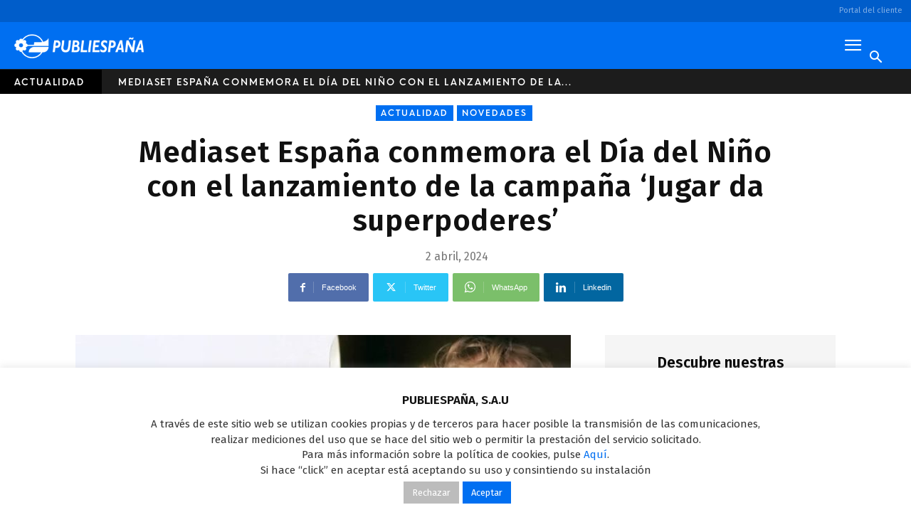

--- FILE ---
content_type: text/html; charset=UTF-8
request_url: https://www.publiesp.es/actualidad/mediaset-espana-conmemora-dia-nino-campana-jugar-da-superpoderes/
body_size: 56546
content:
<!doctype html >
<!--[if IE 8]>    <html class="ie8" lang="en"> <![endif]-->
<!--[if IE 9]>    <html class="ie9" lang="en"> <![endif]-->
<!--[if gt IE 8]><!--> <html lang="es"> <!--<![endif]-->
<head>
<title>Mediaset España conmemora el Día del Niño con el lanzamiento de la campaña ‘Jugar da superpoderes’ - Publiespaña</title>
<meta charset="UTF-8" />
<meta name="viewport" content="width=device-width, initial-scale=1.0">
<link rel="pingback" href="https://www.publiesp.es/xmlrpc.php" />
<link href="https://fonts.googleapis.com/css?family=Fira+Sans:400,600" rel="stylesheet">
<!-- jQuery -->
<script src="https://ajax.googleapis.com/ajax/libs/jquery/3.2.1/jquery.min.js"></script>
<!-- Bootstrap -->
<link rel="stylesheet" href="https://maxcdn.bootstrapcdn.com/bootstrap/3.3.7/css/bootstrap.min.css" >
<script src="https://maxcdn.bootstrapcdn.com/bootstrap/3.3.7/js/bootstrap.min.js" ></script>
<!-- Datepicker -->  
<link rel="stylesheet" href="//code.jquery.com/ui/1.13.2/themes/base/jquery-ui.css">
<meta name='robots' content='index, follow, max-image-preview:large, max-snippet:-1, max-video-preview:-1' />
<link rel="apple-touch-icon" sizes="76x76" href="https://s3-eu-west-1.amazonaws.com/mds-wp-publiespcorp-pro/wp-content/uploads/20180618151338/76x76.png"/><link rel="apple-touch-icon" sizes="120x120" href="https://s3-eu-west-1.amazonaws.com/mds-wp-publiespcorp-pro/wp-content/uploads/20180618151340/120x120.png"/><link rel="apple-touch-icon" sizes="152x152" href="https://s3-eu-west-1.amazonaws.com/mds-wp-publiespcorp-pro/wp-content/uploads/20180618151341/144x144-copy.png"/><link rel="apple-touch-icon" sizes="114x114" href="https://s3-eu-west-1.amazonaws.com/mds-wp-publiespcorp-pro/wp-content/uploads/20180618151340/114x114.png"/><link rel="apple-touch-icon" sizes="144x144" href="https://s3-eu-west-1.amazonaws.com/mds-wp-publiespcorp-pro/wp-content/uploads/20180618151342/144x144.png"/>
<!-- This site is optimized with the Yoast SEO plugin v22.9 - https://yoast.com/wordpress/plugins/seo/ -->
<meta name="description" content="Con motivo del Dia del Niño, Mediaset lanza junto con la fundacion Crecer Jugando su campaña &#039;Jugar da superpoderes’ centrada en el poder del juego." />
<link rel="canonical" href="https://www.publiesp.es/actualidad/mediaset-espana-conmemora-dia-nino-campana-jugar-da-superpoderes/" />
<meta property="og:locale" content="es_ES" />
<meta property="og:type" content="article" />
<meta property="og:title" content="Mediaset España conmemora el Día del Niño con el lanzamiento de la campaña ‘Jugar da superpoderes’ - Publiespaña" />
<meta property="og:description" content="Con motivo del Dia del Niño, Mediaset lanza junto con la fundacion Crecer Jugando su campaña &#039;Jugar da superpoderes’ centrada en el poder del juego." />
<meta property="og:url" content="https://www.publiesp.es/actualidad/mediaset-espana-conmemora-dia-nino-campana-jugar-da-superpoderes/" />
<meta property="og:site_name" content="Publiespaña" />
<meta property="article:published_time" content="2024-04-02T15:00:35+00:00" />
<meta property="og:image" content="https://mds-k8s-wp-publiespcorp-pro.s3.eu-west-1.amazonaws.com/wp-content/uploads/20240402143608/SEC_Dia_nin%CC%83o.jpg" />
<meta property="og:image:width" content="723" />
<meta property="og:image:height" content="407" />
<meta property="og:image:type" content="image/jpeg" />
<meta name="author" content="Lola Fontan" />
<meta name="twitter:card" content="summary_large_image" />
<meta name="twitter:label1" content="Escrito por" />
<meta name="twitter:data1" content="Lola Fontan" />
<meta name="twitter:label2" content="Tiempo de lectura" />
<meta name="twitter:data2" content="1 minuto" />
<script type="application/ld+json" class="yoast-schema-graph">{"@context":"https://schema.org","@graph":[{"@type":"Article","@id":"https://www.publiesp.es/actualidad/mediaset-espana-conmemora-dia-nino-campana-jugar-da-superpoderes/#article","isPartOf":{"@id":"https://www.publiesp.es/actualidad/mediaset-espana-conmemora-dia-nino-campana-jugar-da-superpoderes/"},"author":{"name":"Lola Fontan","@id":"https://www.publiesp.es/#/schema/person/2d34c749ffa10fdf1aa43d8bea50d336"},"headline":"Mediaset España conmemora el Día del Niño con el lanzamiento de la campaña ‘Jugar da superpoderes’","datePublished":"2024-04-02T15:00:35+00:00","dateModified":"2024-04-02T15:00:35+00:00","mainEntityOfPage":{"@id":"https://www.publiesp.es/actualidad/mediaset-espana-conmemora-dia-nino-campana-jugar-da-superpoderes/"},"wordCount":171,"commentCount":0,"publisher":{"@id":"https://www.publiesp.es/#organization"},"image":{"@id":"https://www.publiesp.es/actualidad/mediaset-espana-conmemora-dia-nino-campana-jugar-da-superpoderes/#primaryimage"},"thumbnailUrl":"https://mds-k8s-wp-publiespcorp-pro.s3.eu-west-1.amazonaws.com/wp-content/uploads/20240402143608/SEC_Dia_nin%CC%83o.jpg","articleSection":["Actualidad","Novedades"],"inLanguage":"es","potentialAction":[{"@type":"CommentAction","name":"Comment","target":["https://www.publiesp.es/actualidad/mediaset-espana-conmemora-dia-nino-campana-jugar-da-superpoderes/#respond"]}]},{"@type":"WebPage","@id":"https://www.publiesp.es/actualidad/mediaset-espana-conmemora-dia-nino-campana-jugar-da-superpoderes/","url":"https://www.publiesp.es/actualidad/mediaset-espana-conmemora-dia-nino-campana-jugar-da-superpoderes/","name":"Mediaset España conmemora el Día del Niño con el lanzamiento de la campaña ‘Jugar da superpoderes’ - Publiespaña","isPartOf":{"@id":"https://www.publiesp.es/#website"},"primaryImageOfPage":{"@id":"https://www.publiesp.es/actualidad/mediaset-espana-conmemora-dia-nino-campana-jugar-da-superpoderes/#primaryimage"},"image":{"@id":"https://www.publiesp.es/actualidad/mediaset-espana-conmemora-dia-nino-campana-jugar-da-superpoderes/#primaryimage"},"thumbnailUrl":"https://mds-k8s-wp-publiespcorp-pro.s3.eu-west-1.amazonaws.com/wp-content/uploads/20240402143608/SEC_Dia_nin%CC%83o.jpg","datePublished":"2024-04-02T15:00:35+00:00","dateModified":"2024-04-02T15:00:35+00:00","description":"Con motivo del Dia del Niño, Mediaset lanza junto con la fundacion Crecer Jugando su campaña 'Jugar da superpoderes’ centrada en el poder del juego.","breadcrumb":{"@id":"https://www.publiesp.es/actualidad/mediaset-espana-conmemora-dia-nino-campana-jugar-da-superpoderes/#breadcrumb"},"inLanguage":"es","potentialAction":[{"@type":"ReadAction","target":["https://www.publiesp.es/actualidad/mediaset-espana-conmemora-dia-nino-campana-jugar-da-superpoderes/"]}]},{"@type":"ImageObject","inLanguage":"es","@id":"https://www.publiesp.es/actualidad/mediaset-espana-conmemora-dia-nino-campana-jugar-da-superpoderes/#primaryimage","url":"https://mds-k8s-wp-publiespcorp-pro.s3.eu-west-1.amazonaws.com/wp-content/uploads/20240402143608/SEC_Dia_nin%CC%83o.jpg","contentUrl":"https://mds-k8s-wp-publiespcorp-pro.s3.eu-west-1.amazonaws.com/wp-content/uploads/20240402143608/SEC_Dia_nin%CC%83o.jpg","width":723,"height":407},{"@type":"BreadcrumbList","@id":"https://www.publiesp.es/actualidad/mediaset-espana-conmemora-dia-nino-campana-jugar-da-superpoderes/#breadcrumb","itemListElement":[{"@type":"ListItem","position":1,"name":"Portada","item":"https://www.publiesp.es/"},{"@type":"ListItem","position":2,"name":"Mediaset España conmemora el Día del Niño con el lanzamiento de la campaña ‘Jugar da superpoderes’"}]},{"@type":"WebSite","@id":"https://www.publiesp.es/#website","url":"https://www.publiesp.es/","name":"Publiespaña","description":"Mediaset España","publisher":{"@id":"https://www.publiesp.es/#organization"},"potentialAction":[{"@type":"SearchAction","target":{"@type":"EntryPoint","urlTemplate":"https://www.publiesp.es/?s={search_term_string}"},"query-input":"required name=search_term_string"}],"inLanguage":"es"},{"@type":"Organization","@id":"https://www.publiesp.es/#organization","name":"Publiespaña","url":"https://www.publiesp.es/","logo":{"@type":"ImageObject","inLanguage":"es","@id":"https://www.publiesp.es/#/schema/logo/image/","url":"https://s3-eu-west-1.amazonaws.com/mds-wp-publiespcorp-pro/wp-content/uploads/20181008222120/logo-publiespana-smartphone.png","contentUrl":"https://s3-eu-west-1.amazonaws.com/mds-wp-publiespcorp-pro/wp-content/uploads/20181008222120/logo-publiespana-smartphone.png","width":134,"height":26,"caption":"Publiespaña"},"image":{"@id":"https://www.publiesp.es/#/schema/logo/image/"}},{"@type":"Person","@id":"https://www.publiesp.es/#/schema/person/2d34c749ffa10fdf1aa43d8bea50d336","name":"Lola Fontan","image":{"@type":"ImageObject","inLanguage":"es","@id":"https://www.publiesp.es/#/schema/person/image/","url":"https://secure.gravatar.com/avatar/f137f2331d74c530ec2656de372214d1?s=96&d=mm&r=g","contentUrl":"https://secure.gravatar.com/avatar/f137f2331d74c530ec2656de372214d1?s=96&d=mm&r=g","caption":"Lola Fontan"},"url":"https://www.publiesp.es/author/lfontan/"}]}</script>
<!-- / Yoast SEO plugin. -->
<link rel="alternate" type="application/rss+xml" title="Publiespaña &raquo; Feed" href="https://www.publiesp.es/feed/" />
<link rel="alternate" type="application/rss+xml" title="Publiespaña &raquo; Feed de los comentarios" href="https://www.publiesp.es/comments/feed/" />
<link rel="alternate" type="application/rss+xml" title="Publiespaña &raquo; Comentario Mediaset España conmemora el Día del Niño con el lanzamiento de la campaña ‘Jugar da superpoderes’ del feed" href="https://www.publiesp.es/actualidad/mediaset-espana-conmemora-dia-nino-campana-jugar-da-superpoderes/feed/" />
<script type="text/javascript">
/* <![CDATA[ */
window._wpemojiSettings = {"baseUrl":"https:\/\/s.w.org\/images\/core\/emoji\/15.0.3\/72x72\/","ext":".png","svgUrl":"https:\/\/s.w.org\/images\/core\/emoji\/15.0.3\/svg\/","svgExt":".svg","source":{"concatemoji":"https:\/\/www.publiesp.es\/wp-includes\/js\/wp-emoji-release.min.js?ver=6.5.4"}};
/*! This file is auto-generated */
!function(i,n){var o,s,e;function c(e){try{var t={supportTests:e,timestamp:(new Date).valueOf()};sessionStorage.setItem(o,JSON.stringify(t))}catch(e){}}function p(e,t,n){e.clearRect(0,0,e.canvas.width,e.canvas.height),e.fillText(t,0,0);var t=new Uint32Array(e.getImageData(0,0,e.canvas.width,e.canvas.height).data),r=(e.clearRect(0,0,e.canvas.width,e.canvas.height),e.fillText(n,0,0),new Uint32Array(e.getImageData(0,0,e.canvas.width,e.canvas.height).data));return t.every(function(e,t){return e===r[t]})}function u(e,t,n){switch(t){case"flag":return n(e,"\ud83c\udff3\ufe0f\u200d\u26a7\ufe0f","\ud83c\udff3\ufe0f\u200b\u26a7\ufe0f")?!1:!n(e,"\ud83c\uddfa\ud83c\uddf3","\ud83c\uddfa\u200b\ud83c\uddf3")&&!n(e,"\ud83c\udff4\udb40\udc67\udb40\udc62\udb40\udc65\udb40\udc6e\udb40\udc67\udb40\udc7f","\ud83c\udff4\u200b\udb40\udc67\u200b\udb40\udc62\u200b\udb40\udc65\u200b\udb40\udc6e\u200b\udb40\udc67\u200b\udb40\udc7f");case"emoji":return!n(e,"\ud83d\udc26\u200d\u2b1b","\ud83d\udc26\u200b\u2b1b")}return!1}function f(e,t,n){var r="undefined"!=typeof WorkerGlobalScope&&self instanceof WorkerGlobalScope?new OffscreenCanvas(300,150):i.createElement("canvas"),a=r.getContext("2d",{willReadFrequently:!0}),o=(a.textBaseline="top",a.font="600 32px Arial",{});return e.forEach(function(e){o[e]=t(a,e,n)}),o}function t(e){var t=i.createElement("script");t.src=e,t.defer=!0,i.head.appendChild(t)}"undefined"!=typeof Promise&&(o="wpEmojiSettingsSupports",s=["flag","emoji"],n.supports={everything:!0,everythingExceptFlag:!0},e=new Promise(function(e){i.addEventListener("DOMContentLoaded",e,{once:!0})}),new Promise(function(t){var n=function(){try{var e=JSON.parse(sessionStorage.getItem(o));if("object"==typeof e&&"number"==typeof e.timestamp&&(new Date).valueOf()<e.timestamp+604800&&"object"==typeof e.supportTests)return e.supportTests}catch(e){}return null}();if(!n){if("undefined"!=typeof Worker&&"undefined"!=typeof OffscreenCanvas&&"undefined"!=typeof URL&&URL.createObjectURL&&"undefined"!=typeof Blob)try{var e="postMessage("+f.toString()+"("+[JSON.stringify(s),u.toString(),p.toString()].join(",")+"));",r=new Blob([e],{type:"text/javascript"}),a=new Worker(URL.createObjectURL(r),{name:"wpTestEmojiSupports"});return void(a.onmessage=function(e){c(n=e.data),a.terminate(),t(n)})}catch(e){}c(n=f(s,u,p))}t(n)}).then(function(e){for(var t in e)n.supports[t]=e[t],n.supports.everything=n.supports.everything&&n.supports[t],"flag"!==t&&(n.supports.everythingExceptFlag=n.supports.everythingExceptFlag&&n.supports[t]);n.supports.everythingExceptFlag=n.supports.everythingExceptFlag&&!n.supports.flag,n.DOMReady=!1,n.readyCallback=function(){n.DOMReady=!0}}).then(function(){return e}).then(function(){var e;n.supports.everything||(n.readyCallback(),(e=n.source||{}).concatemoji?t(e.concatemoji):e.wpemoji&&e.twemoji&&(t(e.twemoji),t(e.wpemoji)))}))}((window,document),window._wpemojiSettings);
/* ]]> */
</script>
<style id='wp-emoji-styles-inline-css' type='text/css'>
img.wp-smiley, img.emoji {
display: inline !important;
border: none !important;
box-shadow: none !important;
height: 1em !important;
width: 1em !important;
margin: 0 0.07em !important;
vertical-align: -0.1em !important;
background: none !important;
padding: 0 !important;
}
</style>
<!-- <link rel='stylesheet' id='wp-block-library-css' href='https://www.publiesp.es/wp-includes/css/dist/block-library/style.min.css?ver=6.5.4' type='text/css' media='all' /> -->
<link rel="stylesheet" type="text/css" href="//www.publiesp.es/wp-content/cache/wpfc-minified/f5ygl504/i0qng.css" media="all"/>
<style id='classic-theme-styles-inline-css' type='text/css'>
/*! This file is auto-generated */
.wp-block-button__link{color:#fff;background-color:#32373c;border-radius:9999px;box-shadow:none;text-decoration:none;padding:calc(.667em + 2px) calc(1.333em + 2px);font-size:1.125em}.wp-block-file__button{background:#32373c;color:#fff;text-decoration:none}
</style>
<style id='global-styles-inline-css' type='text/css'>
body{--wp--preset--color--black: #000000;--wp--preset--color--cyan-bluish-gray: #abb8c3;--wp--preset--color--white: #ffffff;--wp--preset--color--pale-pink: #f78da7;--wp--preset--color--vivid-red: #cf2e2e;--wp--preset--color--luminous-vivid-orange: #ff6900;--wp--preset--color--luminous-vivid-amber: #fcb900;--wp--preset--color--light-green-cyan: #7bdcb5;--wp--preset--color--vivid-green-cyan: #00d084;--wp--preset--color--pale-cyan-blue: #8ed1fc;--wp--preset--color--vivid-cyan-blue: #0693e3;--wp--preset--color--vivid-purple: #9b51e0;--wp--preset--gradient--vivid-cyan-blue-to-vivid-purple: linear-gradient(135deg,rgba(6,147,227,1) 0%,rgb(155,81,224) 100%);--wp--preset--gradient--light-green-cyan-to-vivid-green-cyan: linear-gradient(135deg,rgb(122,220,180) 0%,rgb(0,208,130) 100%);--wp--preset--gradient--luminous-vivid-amber-to-luminous-vivid-orange: linear-gradient(135deg,rgba(252,185,0,1) 0%,rgba(255,105,0,1) 100%);--wp--preset--gradient--luminous-vivid-orange-to-vivid-red: linear-gradient(135deg,rgba(255,105,0,1) 0%,rgb(207,46,46) 100%);--wp--preset--gradient--very-light-gray-to-cyan-bluish-gray: linear-gradient(135deg,rgb(238,238,238) 0%,rgb(169,184,195) 100%);--wp--preset--gradient--cool-to-warm-spectrum: linear-gradient(135deg,rgb(74,234,220) 0%,rgb(151,120,209) 20%,rgb(207,42,186) 40%,rgb(238,44,130) 60%,rgb(251,105,98) 80%,rgb(254,248,76) 100%);--wp--preset--gradient--blush-light-purple: linear-gradient(135deg,rgb(255,206,236) 0%,rgb(152,150,240) 100%);--wp--preset--gradient--blush-bordeaux: linear-gradient(135deg,rgb(254,205,165) 0%,rgb(254,45,45) 50%,rgb(107,0,62) 100%);--wp--preset--gradient--luminous-dusk: linear-gradient(135deg,rgb(255,203,112) 0%,rgb(199,81,192) 50%,rgb(65,88,208) 100%);--wp--preset--gradient--pale-ocean: linear-gradient(135deg,rgb(255,245,203) 0%,rgb(182,227,212) 50%,rgb(51,167,181) 100%);--wp--preset--gradient--electric-grass: linear-gradient(135deg,rgb(202,248,128) 0%,rgb(113,206,126) 100%);--wp--preset--gradient--midnight: linear-gradient(135deg,rgb(2,3,129) 0%,rgb(40,116,252) 100%);--wp--preset--font-size--small: 11px;--wp--preset--font-size--medium: 20px;--wp--preset--font-size--large: 32px;--wp--preset--font-size--x-large: 42px;--wp--preset--font-size--regular: 15px;--wp--preset--font-size--larger: 50px;--wp--preset--spacing--20: 0.44rem;--wp--preset--spacing--30: 0.67rem;--wp--preset--spacing--40: 1rem;--wp--preset--spacing--50: 1.5rem;--wp--preset--spacing--60: 2.25rem;--wp--preset--spacing--70: 3.38rem;--wp--preset--spacing--80: 5.06rem;--wp--preset--shadow--natural: 6px 6px 9px rgba(0, 0, 0, 0.2);--wp--preset--shadow--deep: 12px 12px 50px rgba(0, 0, 0, 0.4);--wp--preset--shadow--sharp: 6px 6px 0px rgba(0, 0, 0, 0.2);--wp--preset--shadow--outlined: 6px 6px 0px -3px rgba(255, 255, 255, 1), 6px 6px rgba(0, 0, 0, 1);--wp--preset--shadow--crisp: 6px 6px 0px rgba(0, 0, 0, 1);}:where(.is-layout-flex){gap: 0.5em;}:where(.is-layout-grid){gap: 0.5em;}body .is-layout-flex{display: flex;}body .is-layout-flex{flex-wrap: wrap;align-items: center;}body .is-layout-flex > *{margin: 0;}body .is-layout-grid{display: grid;}body .is-layout-grid > *{margin: 0;}:where(.wp-block-columns.is-layout-flex){gap: 2em;}:where(.wp-block-columns.is-layout-grid){gap: 2em;}:where(.wp-block-post-template.is-layout-flex){gap: 1.25em;}:where(.wp-block-post-template.is-layout-grid){gap: 1.25em;}.has-black-color{color: var(--wp--preset--color--black) !important;}.has-cyan-bluish-gray-color{color: var(--wp--preset--color--cyan-bluish-gray) !important;}.has-white-color{color: var(--wp--preset--color--white) !important;}.has-pale-pink-color{color: var(--wp--preset--color--pale-pink) !important;}.has-vivid-red-color{color: var(--wp--preset--color--vivid-red) !important;}.has-luminous-vivid-orange-color{color: var(--wp--preset--color--luminous-vivid-orange) !important;}.has-luminous-vivid-amber-color{color: var(--wp--preset--color--luminous-vivid-amber) !important;}.has-light-green-cyan-color{color: var(--wp--preset--color--light-green-cyan) !important;}.has-vivid-green-cyan-color{color: var(--wp--preset--color--vivid-green-cyan) !important;}.has-pale-cyan-blue-color{color: var(--wp--preset--color--pale-cyan-blue) !important;}.has-vivid-cyan-blue-color{color: var(--wp--preset--color--vivid-cyan-blue) !important;}.has-vivid-purple-color{color: var(--wp--preset--color--vivid-purple) !important;}.has-black-background-color{background-color: var(--wp--preset--color--black) !important;}.has-cyan-bluish-gray-background-color{background-color: var(--wp--preset--color--cyan-bluish-gray) !important;}.has-white-background-color{background-color: var(--wp--preset--color--white) !important;}.has-pale-pink-background-color{background-color: var(--wp--preset--color--pale-pink) !important;}.has-vivid-red-background-color{background-color: var(--wp--preset--color--vivid-red) !important;}.has-luminous-vivid-orange-background-color{background-color: var(--wp--preset--color--luminous-vivid-orange) !important;}.has-luminous-vivid-amber-background-color{background-color: var(--wp--preset--color--luminous-vivid-amber) !important;}.has-light-green-cyan-background-color{background-color: var(--wp--preset--color--light-green-cyan) !important;}.has-vivid-green-cyan-background-color{background-color: var(--wp--preset--color--vivid-green-cyan) !important;}.has-pale-cyan-blue-background-color{background-color: var(--wp--preset--color--pale-cyan-blue) !important;}.has-vivid-cyan-blue-background-color{background-color: var(--wp--preset--color--vivid-cyan-blue) !important;}.has-vivid-purple-background-color{background-color: var(--wp--preset--color--vivid-purple) !important;}.has-black-border-color{border-color: var(--wp--preset--color--black) !important;}.has-cyan-bluish-gray-border-color{border-color: var(--wp--preset--color--cyan-bluish-gray) !important;}.has-white-border-color{border-color: var(--wp--preset--color--white) !important;}.has-pale-pink-border-color{border-color: var(--wp--preset--color--pale-pink) !important;}.has-vivid-red-border-color{border-color: var(--wp--preset--color--vivid-red) !important;}.has-luminous-vivid-orange-border-color{border-color: var(--wp--preset--color--luminous-vivid-orange) !important;}.has-luminous-vivid-amber-border-color{border-color: var(--wp--preset--color--luminous-vivid-amber) !important;}.has-light-green-cyan-border-color{border-color: var(--wp--preset--color--light-green-cyan) !important;}.has-vivid-green-cyan-border-color{border-color: var(--wp--preset--color--vivid-green-cyan) !important;}.has-pale-cyan-blue-border-color{border-color: var(--wp--preset--color--pale-cyan-blue) !important;}.has-vivid-cyan-blue-border-color{border-color: var(--wp--preset--color--vivid-cyan-blue) !important;}.has-vivid-purple-border-color{border-color: var(--wp--preset--color--vivid-purple) !important;}.has-vivid-cyan-blue-to-vivid-purple-gradient-background{background: var(--wp--preset--gradient--vivid-cyan-blue-to-vivid-purple) !important;}.has-light-green-cyan-to-vivid-green-cyan-gradient-background{background: var(--wp--preset--gradient--light-green-cyan-to-vivid-green-cyan) !important;}.has-luminous-vivid-amber-to-luminous-vivid-orange-gradient-background{background: var(--wp--preset--gradient--luminous-vivid-amber-to-luminous-vivid-orange) !important;}.has-luminous-vivid-orange-to-vivid-red-gradient-background{background: var(--wp--preset--gradient--luminous-vivid-orange-to-vivid-red) !important;}.has-very-light-gray-to-cyan-bluish-gray-gradient-background{background: var(--wp--preset--gradient--very-light-gray-to-cyan-bluish-gray) !important;}.has-cool-to-warm-spectrum-gradient-background{background: var(--wp--preset--gradient--cool-to-warm-spectrum) !important;}.has-blush-light-purple-gradient-background{background: var(--wp--preset--gradient--blush-light-purple) !important;}.has-blush-bordeaux-gradient-background{background: var(--wp--preset--gradient--blush-bordeaux) !important;}.has-luminous-dusk-gradient-background{background: var(--wp--preset--gradient--luminous-dusk) !important;}.has-pale-ocean-gradient-background{background: var(--wp--preset--gradient--pale-ocean) !important;}.has-electric-grass-gradient-background{background: var(--wp--preset--gradient--electric-grass) !important;}.has-midnight-gradient-background{background: var(--wp--preset--gradient--midnight) !important;}.has-small-font-size{font-size: var(--wp--preset--font-size--small) !important;}.has-medium-font-size{font-size: var(--wp--preset--font-size--medium) !important;}.has-large-font-size{font-size: var(--wp--preset--font-size--large) !important;}.has-x-large-font-size{font-size: var(--wp--preset--font-size--x-large) !important;}
.wp-block-navigation a:where(:not(.wp-element-button)){color: inherit;}
:where(.wp-block-post-template.is-layout-flex){gap: 1.25em;}:where(.wp-block-post-template.is-layout-grid){gap: 1.25em;}
:where(.wp-block-columns.is-layout-flex){gap: 2em;}:where(.wp-block-columns.is-layout-grid){gap: 2em;}
.wp-block-pullquote{font-size: 1.5em;line-height: 1.6;}
</style>
<!-- <link rel='stylesheet' id='contact-form-7-css' href='https://www.publiesp.es/wp-content/plugins/contact-form-7/includes/css/styles.css?ver=5.9.6' type='text/css' media='all' /> -->
<!-- <link rel='stylesheet' id='cookie-law-info-css' href='https://www.publiesp.es/wp-content/plugins/cookie-law-info/public/css/cookie-law-info-public.css?ver=1.9.3' type='text/css' media='all' /> -->
<!-- <link rel='stylesheet' id='cookie-law-info-gdpr-css' href='https://www.publiesp.es/wp-content/plugins/cookie-law-info/public/css/cookie-law-info-gdpr.css?ver=1.9.3' type='text/css' media='all' /> -->
<!-- <link rel='stylesheet' id='ditty-news-ticker-font-css' href='https://www.publiesp.es/wp-content/plugins/ditty-news-ticker/legacy/inc/static/libs/fontastic/styles.css?ver=3.1.58' type='text/css' media='all' /> -->
<!-- <link rel='stylesheet' id='ditty-news-ticker-css' href='https://www.publiesp.es/wp-content/plugins/ditty-news-ticker/legacy/inc/static/css/style.css?ver=3.1.58' type='text/css' media='all' /> -->
<!-- <link rel='stylesheet' id='ditty-displays-css' href='https://www.publiesp.es/wp-content/plugins/ditty-news-ticker/build/dittyDisplays.css?ver=3.1.58' type='text/css' media='all' /> -->
<!-- <link rel='stylesheet' id='ditty-fontawesome-css' href='https://www.publiesp.es/wp-content/plugins/ditty-news-ticker/includes/libs/fontawesome-6.4.0/css/all.css?ver=6.4.0' type='text/css' media='' /> -->
<!-- <link rel='stylesheet' id='video_popup_close_icon-css' href='https://www.publiesp.es/wp-content/plugins/video-popup/css/vp-close-icon/close-button-icon.css?ver=1769302236' type='text/css' media='all' /> -->
<!-- <link rel='stylesheet' id='oba_youtubepopup_css-css' href='https://www.publiesp.es/wp-content/plugins/video-popup/css/YouTubePopUp.css?ver=1769302236' type='text/css' media='all' /> -->
<!-- <link rel='stylesheet' id='td-plugin-multi-purpose-css' href='https://www.publiesp.es/wp-content/plugins/td-composer/td-multi-purpose/style.css?ver=72f925014dc5642945728092f057897e' type='text/css' media='all' /> -->
<!-- <link rel='stylesheet' id='recent-posts-widget-with-thumbnails-public-style-css' href='https://www.publiesp.es/wp-content/plugins/recent-posts-widget-with-thumbnails/public.css?ver=7.1.1' type='text/css' media='all' /> -->
<!-- <link rel='stylesheet' id='tablepress-default-css' href='https://www.publiesp.es/wp-content/tablepress-combined.min.css?ver=2' type='text/css' media='all' /> -->
<!-- <link rel='stylesheet' id='td-theme-css' href='https://www.publiesp.es/wp-content/themes/Newspaper-child/style.css?ver=12' type='text/css' media='all' /> -->
<link rel="stylesheet" type="text/css" href="//www.publiesp.es/wp-content/cache/wpfc-minified/k0khnor4/i0qng.css" media="all"/>
<style id='td-theme-inline-css' type='text/css'>@media (max-width:767px){.td-header-desktop-wrap{display:none}}@media (min-width:767px){.td-header-mobile-wrap{display:none}}</style>
<!-- <link rel='stylesheet' id='cf7cf-style-css' href='https://www.publiesp.es/wp-content/plugins/cf7-conditional-fields/style.css?ver=2.4.12' type='text/css' media='all' /> -->
<!-- <link rel='stylesheet' id='the-grid-css' href='https://www.publiesp.es/wp-content/plugins/the-grid/frontend/assets/css/the-grid.min.css?ver=2.6.20' type='text/css' media='all' /> -->
<link rel="stylesheet" type="text/css" href="//www.publiesp.es/wp-content/cache/wpfc-minified/8ud3laeg/i0qc5.css" media="all"/>
<style id='the-grid-inline-css' type='text/css'>
.tolb-holder{background:rgba(0,0,0,0.8)}.tolb-holder .tolb-close,.tolb-holder .tolb-title,.tolb-holder .tolb-counter,.tolb-holder .tolb-next i,.tolb-holder .tolb-prev i{color:#ffffff}.tolb-holder .tolb-load{border-color:rgba(255,255,255,0.2);border-left:3px solid #ffffff}
.to-heart-icon,.to-heart-icon svg,.to-post-like,.to-post-like .to-like-count{position:relative;display:inline-block}.to-post-like{width:auto;cursor:pointer;font-weight:400}.to-heart-icon{float:left;margin:0 4px 0 0}.to-heart-icon svg{overflow:visible;width:15px;height:14px}.to-heart-icon g{-webkit-transform:scale(1);transform:scale(1)}.to-heart-icon path{-webkit-transform:scale(1);transform:scale(1);transition:fill .4s ease,stroke .4s ease}.no-liked .to-heart-icon path{fill:#999;stroke:#999}.empty-heart .to-heart-icon path{fill:transparent!important;stroke:#999}.liked .to-heart-icon path,.to-heart-icon svg:hover path{fill:#ff6863!important;stroke:#ff6863!important}@keyframes heartBeat{0%{transform:scale(1)}20%{transform:scale(.8)}30%{transform:scale(.95)}45%{transform:scale(.75)}50%{transform:scale(.85)}100%{transform:scale(.9)}}@-webkit-keyframes heartBeat{0%,100%,50%{-webkit-transform:scale(1)}20%{-webkit-transform:scale(.8)}30%{-webkit-transform:scale(.95)}45%{-webkit-transform:scale(.75)}}.heart-pulse g{-webkit-animation-name:heartBeat;animation-name:heartBeat;-webkit-animation-duration:1s;animation-duration:1s;-webkit-animation-iteration-count:infinite;animation-iteration-count:infinite;-webkit-transform-origin:50% 50%;transform-origin:50% 50%}.to-post-like a{color:inherit!important;fill:inherit!important;stroke:inherit!important}
</style>
<!-- <link rel='stylesheet' id='td-theme-parent-css' href='https://www.publiesp.es/wp-content/themes/Newspaper/style.css?ver=6.5.4' type='text/css' media='all' /> -->
<!-- <link rel='stylesheet' id='td-theme-child-css' href='https://www.publiesp.es/wp-content/themes/Newspaper-child/style.css?ver=12.6.6c' type='text/css' media='all' /> -->
<!-- <link rel='stylesheet' id='td-legacy-framework-front-style-css' href='https://www.publiesp.es/wp-content/plugins/td-composer/legacy/Newspaper/assets/css/td_legacy_main.css?ver=72f925014dc5642945728092f057897e' type='text/css' media='all' /> -->
<!-- <link rel='stylesheet' id='td-standard-pack-framework-front-style-css' href='https://www.publiesp.es/wp-content/plugins/td-standard-pack/Newspaper/assets/css/td_standard_pack_main.css?ver=8f2d47acef43f76b1dfa75a39c0fe3df' type='text/css' media='all' /> -->
<link rel="stylesheet" type="text/css" href="//www.publiesp.es/wp-content/cache/wpfc-minified/8z3ebj2w/i0qc4.css" media="all"/>
<script>
if (document.location.protocol != "https:") {
document.location = document.URL.replace(/^http:/i, "https:");
}
</script>
<script src='//www.publiesp.es/wp-content/cache/wpfc-minified/kwq9k31s/i0qc5.js' type="text/javascript"></script>
<!-- <script type="text/javascript" src="https://www.publiesp.es/wp-includes/js/jquery/jquery.min.js?ver=3.7.1" id="jquery-core-js"></script> -->
<!-- <script type="text/javascript" src="https://www.publiesp.es/wp-includes/js/jquery/jquery-migrate.min.js?ver=3.4.1" id="jquery-migrate-js"></script> -->
<script type="text/javascript" id="cookie-law-info-js-extra">
/* <![CDATA[ */
var Cli_Data = {"nn_cookie_ids":[],"cookielist":[],"ccpaEnabled":"","ccpaRegionBased":"","ccpaBarEnabled":"","ccpaType":"gdpr","js_blocking":"1","custom_integration":"","triggerDomRefresh":""};
var cli_cookiebar_settings = {"animate_speed_hide":"500","animate_speed_show":"500","background":"#FFF","border":"#b1a6a6c2","border_on":"","button_1_button_colour":"#006ff1","button_1_button_hover":"#0059c1","button_1_link_colour":"#fff","button_1_as_button":"1","button_1_new_win":"","button_2_button_colour":"#333","button_2_button_hover":"#292929","button_2_link_colour":"#444","button_2_as_button":"","button_2_hidebar":"","button_3_button_colour":"#bcbcbc","button_3_button_hover":"#969696","button_3_link_colour":"#fff","button_3_as_button":"1","button_3_new_win":"","button_4_button_colour":"#000","button_4_button_hover":"#000000","button_4_link_colour":"#333333","button_4_as_button":"","font_family":"inherit","header_fix":"","notify_animate_hide":"1","notify_animate_show":"","notify_div_id":"#cookie-law-info-bar","notify_position_horizontal":"right","notify_position_vertical":"bottom","scroll_close":"","scroll_close_reload":"","accept_close_reload":"","reject_close_reload":"","showagain_tab":"","showagain_background":"#fff","showagain_border":"#000","showagain_div_id":"#cookie-law-info-again","showagain_x_position":"100px","text":"#333333","show_once_yn":"","show_once":"10000","logging_on":"","as_popup":"","popup_overlay":"1","bar_heading_text":"PUBLIESPA\u00d1A, S.A.U","cookie_bar_as":"banner","popup_showagain_position":"bottom-right","widget_position":"left"};
var log_object = {"ajax_url":"https:\/\/www.publiesp.es\/wp-admin\/admin-ajax.php"};
/* ]]> */
</script>
<script src='//www.publiesp.es/wp-content/cache/wpfc-minified/ftawv3oo/i0qc5.js' type="text/javascript"></script>
<!-- <script type="text/javascript" src="https://www.publiesp.es/wp-content/plugins/cookie-law-info/public/js/cookie-law-info-public.js?ver=1.9.3" id="cookie-law-info-js"></script> -->
<!-- <script type="text/javascript" src="//www.publiesp.es/wp-content/plugins/revslider/sr6/assets/js/rbtools.min.js?ver=6.7.0" async id="tp-tools-js"></script> -->
<!-- <script type="text/javascript" src="//www.publiesp.es/wp-content/plugins/revslider/sr6/assets/js/rs6.min.js?ver=6.7.0" async id="revmin-js"></script> -->
<!-- <script type="text/javascript" src="https://www.publiesp.es/wp-content/plugins/video-popup/js/YouTubePopUp.jquery.js?ver=1769302236" id="oba_youtubepopup_plugin-js"></script> -->
<!-- <script type="text/javascript" src="https://www.publiesp.es/wp-content/plugins/video-popup/js/YouTubePopUp.js?ver=1769302236" id="oba_youtubepopup_activate-js"></script> -->
<link rel="https://api.w.org/" href="https://www.publiesp.es/wp-json/" /><link rel="alternate" type="application/json" href="https://www.publiesp.es/wp-json/wp/v2/posts/45127" /><link rel="EditURI" type="application/rsd+xml" title="RSD" href="https://www.publiesp.es/xmlrpc.php?rsd" />
<meta name="generator" content="WordPress 6.5.4" />
<link rel='shortlink' href='https://www.publiesp.es/?p=45127' />
<link rel="alternate" type="application/json+oembed" href="https://www.publiesp.es/wp-json/oembed/1.0/embed?url=https%3A%2F%2Fwww.publiesp.es%2Factualidad%2Fmediaset-espana-conmemora-dia-nino-campana-jugar-da-superpoderes%2F" />
<link rel="alternate" type="text/xml+oembed" href="https://www.publiesp.es/wp-json/oembed/1.0/embed?url=https%3A%2F%2Fwww.publiesp.es%2Factualidad%2Fmediaset-espana-conmemora-dia-nino-campana-jugar-da-superpoderes%2F&#038;format=xml" />
<style>.mtphr-dnt-scroll-left .mtphr-dnt-tick, .mtphr-dnt-scroll-left .mtphr-dnt-tick a { color: #fff ; font-size:16px; line-height:2.5 ; } @media (max-width: 480px) { .mtphr-dnt-scroll-left .mtphr-dnt-tick, .mtphr-dnt-scroll-left .mtphr-dnt-tick a { font-size:14px; } }</style>		<script type='text/javascript'>
var video_popup_unprm_general_settings = {
'unprm_r_border': 'true'
};
</script>
<script type="text/javascript">
var cli_flush_cache = true;
</script>
<meta name="generator" content="Powered by Slider Revolution 6.7.0 - responsive, Mobile-Friendly Slider Plugin for WordPress with comfortable drag and drop interface." />
<!-- JS generated by theme -->
<script type="text/javascript" id="td-generated-header-js">
var tdBlocksArray = []; //here we store all the items for the current page
// td_block class - each ajax block uses a object of this class for requests
function tdBlock() {
this.id = '';
this.block_type = 1; //block type id (1-234 etc)
this.atts = '';
this.td_column_number = '';
this.td_current_page = 1; //
this.post_count = 0; //from wp
this.found_posts = 0; //from wp
this.max_num_pages = 0; //from wp
this.td_filter_value = ''; //current live filter value
this.is_ajax_running = false;
this.td_user_action = ''; // load more or infinite loader (used by the animation)
this.header_color = '';
this.ajax_pagination_infinite_stop = ''; //show load more at page x
}
// td_js_generator - mini detector
( function () {
var htmlTag = document.getElementsByTagName("html")[0];
if ( navigator.userAgent.indexOf("MSIE 10.0") > -1 ) {
htmlTag.className += ' ie10';
}
if ( !!navigator.userAgent.match(/Trident.*rv\:11\./) ) {
htmlTag.className += ' ie11';
}
if ( navigator.userAgent.indexOf("Edge") > -1 ) {
htmlTag.className += ' ieEdge';
}
if ( /(iPad|iPhone|iPod)/g.test(navigator.userAgent) ) {
htmlTag.className += ' td-md-is-ios';
}
var user_agent = navigator.userAgent.toLowerCase();
if ( user_agent.indexOf("android") > -1 ) {
htmlTag.className += ' td-md-is-android';
}
if ( -1 !== navigator.userAgent.indexOf('Mac OS X')  ) {
htmlTag.className += ' td-md-is-os-x';
}
if ( /chrom(e|ium)/.test(navigator.userAgent.toLowerCase()) ) {
htmlTag.className += ' td-md-is-chrome';
}
if ( -1 !== navigator.userAgent.indexOf('Firefox') ) {
htmlTag.className += ' td-md-is-firefox';
}
if ( -1 !== navigator.userAgent.indexOf('Safari') && -1 === navigator.userAgent.indexOf('Chrome') ) {
htmlTag.className += ' td-md-is-safari';
}
if( -1 !== navigator.userAgent.indexOf('IEMobile') ){
htmlTag.className += ' td-md-is-iemobile';
}
})();
var tdLocalCache = {};
( function () {
"use strict";
tdLocalCache = {
data: {},
remove: function (resource_id) {
delete tdLocalCache.data[resource_id];
},
exist: function (resource_id) {
return tdLocalCache.data.hasOwnProperty(resource_id) && tdLocalCache.data[resource_id] !== null;
},
get: function (resource_id) {
return tdLocalCache.data[resource_id];
},
set: function (resource_id, cachedData) {
tdLocalCache.remove(resource_id);
tdLocalCache.data[resource_id] = cachedData;
}
};
})();
var td_viewport_interval_list=[{"limitBottom":767,"sidebarWidth":228},{"limitBottom":1018,"sidebarWidth":300},{"limitBottom":1140,"sidebarWidth":324}];
var td_animation_stack_effect="type0";
var tds_animation_stack=true;
var td_animation_stack_specific_selectors=".entry-thumb, img, .td-lazy-img";
var td_animation_stack_general_selectors=".td-animation-stack img, .td-animation-stack .entry-thumb, .post img, .td-animation-stack .td-lazy-img";
var tdc_is_installed="yes";
var td_ajax_url="https:\/\/www.publiesp.es\/wp-admin\/admin-ajax.php?td_theme_name=Newspaper&v=12.6.6";
var td_get_template_directory_uri="https:\/\/www.publiesp.es\/wp-content\/plugins\/td-composer\/legacy\/common";
var tds_snap_menu="snap";
var tds_logo_on_sticky="show";
var tds_header_style="5";
var td_please_wait="Por favor espera...";
var td_email_user_pass_incorrect="Usuario o contrase\u00f1a incorrecta!";
var td_email_user_incorrect="Correo electr\u00f3nico o nombre de usuario incorrecto!";
var td_email_incorrect="Email incorrecto!";
var td_user_incorrect="Username incorrect!";
var td_email_user_empty="Email or username empty!";
var td_pass_empty="Pass empty!";
var td_pass_pattern_incorrect="Invalid Pass Pattern!";
var td_retype_pass_incorrect="Retyped Pass incorrect!";
var tds_more_articles_on_post_enable="";
var tds_more_articles_on_post_time_to_wait="";
var tds_more_articles_on_post_pages_distance_from_top=0;
var tds_captcha="";
var tds_theme_color_site_wide="#006ff1";
var tds_smart_sidebar="";
var tdThemeName="Newspaper";
var tdThemeNameWl="Newspaper";
var td_magnific_popup_translation_tPrev="Anterior (tecla de flecha izquierda)";
var td_magnific_popup_translation_tNext="Siguiente (tecla de flecha derecha)";
var td_magnific_popup_translation_tCounter="%curr% de %total%";
var td_magnific_popup_translation_ajax_tError="El contenido de %url% no pudo cargarse.";
var td_magnific_popup_translation_image_tError="La imagen #%curr% no pudo cargarse.";
var tdBlockNonce="18b5f95ef2";
var tdMobileMenu="enabled";
var tdMobileSearch="enabled";
var tdDateNamesI18n={"month_names":["enero","febrero","marzo","abril","mayo","junio","julio","agosto","septiembre","octubre","noviembre","diciembre"],"month_names_short":["Ene","Feb","Mar","Abr","May","Jun","Jul","Ago","Sep","Oct","Nov","Dic"],"day_names":["domingo","lunes","martes","mi\u00e9rcoles","jueves","viernes","s\u00e1bado"],"day_names_short":["Dom","Lun","Mar","Mi\u00e9","Jue","Vie","S\u00e1b"]};
var tdb_modal_confirm="Ahorrar";
var tdb_modal_cancel="Cancelar";
var tdb_modal_confirm_alt="S\u00ed";
var tdb_modal_cancel_alt="No";
var td_deploy_mode="deploy";
var td_ad_background_click_link="";
var td_ad_background_click_target="";
</script>
<!-- Header style compiled by theme -->
<style>@font-face{font-family:"firasans-regular-webfont";src:local("firasans-regular-webfont"),url("https://www.publiesp.es/wp-content/uploads/firasans-regular-webfont.woff") format("woff");font-display:swap}@font-face{font-family:"firasans-semibold-webfont";src:local("firasans-semibold-webfont"),url("https://www.publiesp.es/wp-content/uploads/firasans-semibold-webfont.woff") format("woff");font-display:swap}body,p{font-family:firasans-regular-webfont}:root{--td_excl_label:'EXCLUSIVO';--td_theme_color:#006ff1;--td_slider_text:rgba(0,111,241,0.7)}@font-face{font-family:"firasans-regular-webfont";src:local("firasans-regular-webfont"),url("https://www.publiesp.es/wp-content/uploads/firasans-regular-webfont.woff") format("woff");font-display:swap}@font-face{font-family:"firasans-semibold-webfont";src:local("firasans-semibold-webfont"),url("https://www.publiesp.es/wp-content/uploads/firasans-semibold-webfont.woff") format("woff");font-display:swap}.td-header-style-12 .td-header-menu-wrap-full,.td-header-style-12 .td-affix,.td-grid-style-1.td-hover-1 .td-big-grid-post:hover .td-post-category,.td-grid-style-5.td-hover-1 .td-big-grid-post:hover .td-post-category,.td_category_template_3 .td-current-sub-category,.td_category_template_8 .td-category-header .td-category a.td-current-sub-category,.td_category_template_4 .td-category-siblings .td-category a:hover,.td_block_big_grid_9.td-grid-style-1 .td-post-category,.td_block_big_grid_9.td-grid-style-5 .td-post-category,.td-grid-style-6.td-hover-1 .td-module-thumb:after,.tdm-menu-active-style5 .td-header-menu-wrap .sf-menu>.current-menu-item>a,.tdm-menu-active-style5 .td-header-menu-wrap .sf-menu>.current-menu-ancestor>a,.tdm-menu-active-style5 .td-header-menu-wrap .sf-menu>.current-category-ancestor>a,.tdm-menu-active-style5 .td-header-menu-wrap .sf-menu>li>a:hover,.tdm-menu-active-style5 .td-header-menu-wrap .sf-menu>.sfHover>a{background-color:#006ff1}.td_mega_menu_sub_cats .cur-sub-cat,.td-mega-span h3 a:hover,.td_mod_mega_menu:hover .entry-title a,.header-search-wrap .result-msg a:hover,.td-header-top-menu .td-drop-down-search .td_module_wrap:hover .entry-title a,.td-header-top-menu .td-icon-search:hover,.td-header-wrap .result-msg a:hover,.top-header-menu li a:hover,.top-header-menu .current-menu-item>a,.top-header-menu .current-menu-ancestor>a,.top-header-menu .current-category-ancestor>a,.td-social-icon-wrap>a:hover,.td-header-sp-top-widget .td-social-icon-wrap a:hover,.td_mod_related_posts:hover h3>a,.td-post-template-11 .td-related-title .td-related-left:hover,.td-post-template-11 .td-related-title .td-related-right:hover,.td-post-template-11 .td-related-title .td-cur-simple-item,.td-post-template-11 .td_block_related_posts .td-next-prev-wrap a:hover,.td-category-header .td-pulldown-category-filter-link:hover,.td-category-siblings .td-subcat-dropdown a:hover,.td-category-siblings .td-subcat-dropdown a.td-current-sub-category,.footer-text-wrap .footer-email-wrap a,.footer-social-wrap a:hover,.td_module_17 .td-read-more a:hover,.td_module_18 .td-read-more a:hover,.td_module_19 .td-post-author-name a:hover,.td-pulldown-syle-2 .td-subcat-dropdown:hover .td-subcat-more span,.td-pulldown-syle-2 .td-subcat-dropdown:hover .td-subcat-more i,.td-pulldown-syle-3 .td-subcat-dropdown:hover .td-subcat-more span,.td-pulldown-syle-3 .td-subcat-dropdown:hover .td-subcat-more i,.tdm-menu-active-style3 .tdm-header.td-header-wrap .sf-menu>.current-category-ancestor>a,.tdm-menu-active-style3 .tdm-header.td-header-wrap .sf-menu>.current-menu-ancestor>a,.tdm-menu-active-style3 .tdm-header.td-header-wrap .sf-menu>.current-menu-item>a,.tdm-menu-active-style3 .tdm-header.td-header-wrap .sf-menu>.sfHover>a,.tdm-menu-active-style3 .tdm-header.td-header-wrap .sf-menu>li>a:hover{color:#006ff1}.td-mega-menu-page .wpb_content_element ul li a:hover,.td-theme-wrap .td-aj-search-results .td_module_wrap:hover .entry-title a,.td-theme-wrap .header-search-wrap .result-msg a:hover{color:#006ff1!important}.td_category_template_8 .td-category-header .td-category a.td-current-sub-category,.td_category_template_4 .td-category-siblings .td-category a:hover,.tdm-menu-active-style4 .tdm-header .sf-menu>.current-menu-item>a,.tdm-menu-active-style4 .tdm-header .sf-menu>.current-menu-ancestor>a,.tdm-menu-active-style4 .tdm-header .sf-menu>.current-category-ancestor>a,.tdm-menu-active-style4 .tdm-header .sf-menu>li>a:hover,.tdm-menu-active-style4 .tdm-header .sf-menu>.sfHover>a{border-color:#006ff1}.td-header-wrap .td-header-top-menu-full,.td-header-wrap .top-header-menu .sub-menu,.tdm-header-style-1.td-header-wrap .td-header-top-menu-full,.tdm-header-style-1.td-header-wrap .top-header-menu .sub-menu,.tdm-header-style-2.td-header-wrap .td-header-top-menu-full,.tdm-header-style-2.td-header-wrap .top-header-menu .sub-menu,.tdm-header-style-3.td-header-wrap .td-header-top-menu-full,.tdm-header-style-3.td-header-wrap .top-header-menu .sub-menu{background-color:#005dca}.td-header-style-8 .td-header-top-menu-full{background-color:transparent}.td-header-style-8 .td-header-top-menu-full .td-header-top-menu{background-color:#005dca;padding-left:15px;padding-right:15px}.td-header-wrap .td-header-top-menu-full .td-header-top-menu,.td-header-wrap .td-header-top-menu-full{border-bottom:none}.td-header-wrap .td-header-menu-wrap-full,.td-header-menu-wrap.td-affix,.td-header-style-3 .td-header-main-menu,.td-header-style-3 .td-affix .td-header-main-menu,.td-header-style-4 .td-header-main-menu,.td-header-style-4 .td-affix .td-header-main-menu,.td-header-style-8 .td-header-menu-wrap.td-affix,.td-header-style-8 .td-header-top-menu-full{background-color:#006ff1}.td-boxed-layout .td-header-style-3 .td-header-menu-wrap,.td-boxed-layout .td-header-style-4 .td-header-menu-wrap,.td-header-style-3 .td_stretch_content .td-header-menu-wrap,.td-header-style-4 .td_stretch_content .td-header-menu-wrap{background-color:#006ff1!important}@media (min-width:1019px){.td-header-style-1 .td-header-sp-recs,.td-header-style-1 .td-header-sp-logo{margin-bottom:28px}}@media (min-width:768px) and (max-width:1018px){.td-header-style-1 .td-header-sp-recs,.td-header-style-1 .td-header-sp-logo{margin-bottom:14px}}.td-header-style-7 .td-header-top-menu{border-bottom:none}.td-banner-wrap-full,.td-header-style-11 .td-logo-wrap-full{background-color:#0077c0}.td-header-style-11 .td-logo-wrap-full{border-bottom:0}@media (min-width:1019px){.td-header-style-2 .td-header-sp-recs,.td-header-style-5 .td-a-rec-id-header>div,.td-header-style-5 .td-g-rec-id-header>.adsbygoogle,.td-header-style-6 .td-a-rec-id-header>div,.td-header-style-6 .td-g-rec-id-header>.adsbygoogle,.td-header-style-7 .td-a-rec-id-header>div,.td-header-style-7 .td-g-rec-id-header>.adsbygoogle,.td-header-style-8 .td-a-rec-id-header>div,.td-header-style-8 .td-g-rec-id-header>.adsbygoogle,.td-header-style-12 .td-a-rec-id-header>div,.td-header-style-12 .td-g-rec-id-header>.adsbygoogle{margin-bottom:24px!important}}@media (min-width:768px) and (max-width:1018px){.td-header-style-2 .td-header-sp-recs,.td-header-style-5 .td-a-rec-id-header>div,.td-header-style-5 .td-g-rec-id-header>.adsbygoogle,.td-header-style-6 .td-a-rec-id-header>div,.td-header-style-6 .td-g-rec-id-header>.adsbygoogle,.td-header-style-7 .td-a-rec-id-header>div,.td-header-style-7 .td-g-rec-id-header>.adsbygoogle,.td-header-style-8 .td-a-rec-id-header>div,.td-header-style-8 .td-g-rec-id-header>.adsbygoogle,.td-header-style-12 .td-a-rec-id-header>div,.td-header-style-12 .td-g-rec-id-header>.adsbygoogle{margin-bottom:14px!important}}@font-face{font-family:"firasans-regular-webfont";src:local("firasans-regular-webfont"),url("https://www.publiesp.es/wp-content/uploads/firasans-regular-webfont.woff") format("woff");font-display:swap}@font-face{font-family:"firasans-semibold-webfont";src:local("firasans-semibold-webfont"),url("https://www.publiesp.es/wp-content/uploads/firasans-semibold-webfont.woff") format("woff");font-display:swap}body,p{font-family:firasans-regular-webfont}:root{--td_excl_label:'EXCLUSIVO';--td_theme_color:#006ff1;--td_slider_text:rgba(0,111,241,0.7)}@font-face{font-family:"firasans-regular-webfont";src:local("firasans-regular-webfont"),url("https://www.publiesp.es/wp-content/uploads/firasans-regular-webfont.woff") format("woff");font-display:swap}@font-face{font-family:"firasans-semibold-webfont";src:local("firasans-semibold-webfont"),url("https://www.publiesp.es/wp-content/uploads/firasans-semibold-webfont.woff") format("woff");font-display:swap}.td-header-style-12 .td-header-menu-wrap-full,.td-header-style-12 .td-affix,.td-grid-style-1.td-hover-1 .td-big-grid-post:hover .td-post-category,.td-grid-style-5.td-hover-1 .td-big-grid-post:hover .td-post-category,.td_category_template_3 .td-current-sub-category,.td_category_template_8 .td-category-header .td-category a.td-current-sub-category,.td_category_template_4 .td-category-siblings .td-category a:hover,.td_block_big_grid_9.td-grid-style-1 .td-post-category,.td_block_big_grid_9.td-grid-style-5 .td-post-category,.td-grid-style-6.td-hover-1 .td-module-thumb:after,.tdm-menu-active-style5 .td-header-menu-wrap .sf-menu>.current-menu-item>a,.tdm-menu-active-style5 .td-header-menu-wrap .sf-menu>.current-menu-ancestor>a,.tdm-menu-active-style5 .td-header-menu-wrap .sf-menu>.current-category-ancestor>a,.tdm-menu-active-style5 .td-header-menu-wrap .sf-menu>li>a:hover,.tdm-menu-active-style5 .td-header-menu-wrap .sf-menu>.sfHover>a{background-color:#006ff1}.td_mega_menu_sub_cats .cur-sub-cat,.td-mega-span h3 a:hover,.td_mod_mega_menu:hover .entry-title a,.header-search-wrap .result-msg a:hover,.td-header-top-menu .td-drop-down-search .td_module_wrap:hover .entry-title a,.td-header-top-menu .td-icon-search:hover,.td-header-wrap .result-msg a:hover,.top-header-menu li a:hover,.top-header-menu .current-menu-item>a,.top-header-menu .current-menu-ancestor>a,.top-header-menu .current-category-ancestor>a,.td-social-icon-wrap>a:hover,.td-header-sp-top-widget .td-social-icon-wrap a:hover,.td_mod_related_posts:hover h3>a,.td-post-template-11 .td-related-title .td-related-left:hover,.td-post-template-11 .td-related-title .td-related-right:hover,.td-post-template-11 .td-related-title .td-cur-simple-item,.td-post-template-11 .td_block_related_posts .td-next-prev-wrap a:hover,.td-category-header .td-pulldown-category-filter-link:hover,.td-category-siblings .td-subcat-dropdown a:hover,.td-category-siblings .td-subcat-dropdown a.td-current-sub-category,.footer-text-wrap .footer-email-wrap a,.footer-social-wrap a:hover,.td_module_17 .td-read-more a:hover,.td_module_18 .td-read-more a:hover,.td_module_19 .td-post-author-name a:hover,.td-pulldown-syle-2 .td-subcat-dropdown:hover .td-subcat-more span,.td-pulldown-syle-2 .td-subcat-dropdown:hover .td-subcat-more i,.td-pulldown-syle-3 .td-subcat-dropdown:hover .td-subcat-more span,.td-pulldown-syle-3 .td-subcat-dropdown:hover .td-subcat-more i,.tdm-menu-active-style3 .tdm-header.td-header-wrap .sf-menu>.current-category-ancestor>a,.tdm-menu-active-style3 .tdm-header.td-header-wrap .sf-menu>.current-menu-ancestor>a,.tdm-menu-active-style3 .tdm-header.td-header-wrap .sf-menu>.current-menu-item>a,.tdm-menu-active-style3 .tdm-header.td-header-wrap .sf-menu>.sfHover>a,.tdm-menu-active-style3 .tdm-header.td-header-wrap .sf-menu>li>a:hover{color:#006ff1}.td-mega-menu-page .wpb_content_element ul li a:hover,.td-theme-wrap .td-aj-search-results .td_module_wrap:hover .entry-title a,.td-theme-wrap .header-search-wrap .result-msg a:hover{color:#006ff1!important}.td_category_template_8 .td-category-header .td-category a.td-current-sub-category,.td_category_template_4 .td-category-siblings .td-category a:hover,.tdm-menu-active-style4 .tdm-header .sf-menu>.current-menu-item>a,.tdm-menu-active-style4 .tdm-header .sf-menu>.current-menu-ancestor>a,.tdm-menu-active-style4 .tdm-header .sf-menu>.current-category-ancestor>a,.tdm-menu-active-style4 .tdm-header .sf-menu>li>a:hover,.tdm-menu-active-style4 .tdm-header .sf-menu>.sfHover>a{border-color:#006ff1}.td-header-wrap .td-header-top-menu-full,.td-header-wrap .top-header-menu .sub-menu,.tdm-header-style-1.td-header-wrap .td-header-top-menu-full,.tdm-header-style-1.td-header-wrap .top-header-menu .sub-menu,.tdm-header-style-2.td-header-wrap .td-header-top-menu-full,.tdm-header-style-2.td-header-wrap .top-header-menu .sub-menu,.tdm-header-style-3.td-header-wrap .td-header-top-menu-full,.tdm-header-style-3.td-header-wrap .top-header-menu .sub-menu{background-color:#005dca}.td-header-style-8 .td-header-top-menu-full{background-color:transparent}.td-header-style-8 .td-header-top-menu-full .td-header-top-menu{background-color:#005dca;padding-left:15px;padding-right:15px}.td-header-wrap .td-header-top-menu-full .td-header-top-menu,.td-header-wrap .td-header-top-menu-full{border-bottom:none}.td-header-wrap .td-header-menu-wrap-full,.td-header-menu-wrap.td-affix,.td-header-style-3 .td-header-main-menu,.td-header-style-3 .td-affix .td-header-main-menu,.td-header-style-4 .td-header-main-menu,.td-header-style-4 .td-affix .td-header-main-menu,.td-header-style-8 .td-header-menu-wrap.td-affix,.td-header-style-8 .td-header-top-menu-full{background-color:#006ff1}.td-boxed-layout .td-header-style-3 .td-header-menu-wrap,.td-boxed-layout .td-header-style-4 .td-header-menu-wrap,.td-header-style-3 .td_stretch_content .td-header-menu-wrap,.td-header-style-4 .td_stretch_content .td-header-menu-wrap{background-color:#006ff1!important}@media (min-width:1019px){.td-header-style-1 .td-header-sp-recs,.td-header-style-1 .td-header-sp-logo{margin-bottom:28px}}@media (min-width:768px) and (max-width:1018px){.td-header-style-1 .td-header-sp-recs,.td-header-style-1 .td-header-sp-logo{margin-bottom:14px}}.td-header-style-7 .td-header-top-menu{border-bottom:none}.td-banner-wrap-full,.td-header-style-11 .td-logo-wrap-full{background-color:#0077c0}.td-header-style-11 .td-logo-wrap-full{border-bottom:0}@media (min-width:1019px){.td-header-style-2 .td-header-sp-recs,.td-header-style-5 .td-a-rec-id-header>div,.td-header-style-5 .td-g-rec-id-header>.adsbygoogle,.td-header-style-6 .td-a-rec-id-header>div,.td-header-style-6 .td-g-rec-id-header>.adsbygoogle,.td-header-style-7 .td-a-rec-id-header>div,.td-header-style-7 .td-g-rec-id-header>.adsbygoogle,.td-header-style-8 .td-a-rec-id-header>div,.td-header-style-8 .td-g-rec-id-header>.adsbygoogle,.td-header-style-12 .td-a-rec-id-header>div,.td-header-style-12 .td-g-rec-id-header>.adsbygoogle{margin-bottom:24px!important}}@media (min-width:768px) and (max-width:1018px){.td-header-style-2 .td-header-sp-recs,.td-header-style-5 .td-a-rec-id-header>div,.td-header-style-5 .td-g-rec-id-header>.adsbygoogle,.td-header-style-6 .td-a-rec-id-header>div,.td-header-style-6 .td-g-rec-id-header>.adsbygoogle,.td-header-style-7 .td-a-rec-id-header>div,.td-header-style-7 .td-g-rec-id-header>.adsbygoogle,.td-header-style-8 .td-a-rec-id-header>div,.td-header-style-8 .td-g-rec-id-header>.adsbygoogle,.td-header-style-12 .td-a-rec-id-header>div,.td-header-style-12 .td-g-rec-id-header>.adsbygoogle{margin-bottom:14px!important}}</style>
<script type="application/ld+json">
{
"@context": "https://schema.org",
"@type": "BreadcrumbList",
"itemListElement": [
{
"@type": "ListItem",
"position": 1,
"item": {
"@type": "WebSite",
"@id": "https://www.publiesp.es/",
"name": "Inicio"
}
},
{
"@type": "ListItem",
"position": 2,
"item": {
"@type": "WebPage",
"@id": "https://www.publiesp.es/category/actualidad/",
"name": "Actualidad"
}
}
,{
"@type": "ListItem",
"position": 3,
"item": {
"@type": "WebPage",
"@id": "https://www.publiesp.es/actualidad/mediaset-espana-conmemora-dia-nino-campana-jugar-da-superpoderes/",
"name": "Mediaset España conmemora el Día del Niño con el lanzamiento de la..."                                
}
}    
]
}
</script>
<link rel="icon" href="https://mds-k8s-wp-publiespcorp-pro.s3.eu-west-1.amazonaws.com/wp-content/uploads/20181008222243/cropped-512x512-150x150.png" sizes="32x32" />
<link rel="icon" href="https://mds-k8s-wp-publiespcorp-pro.s3.eu-west-1.amazonaws.com/wp-content/uploads/20181008222243/cropped-512x512-300x300.png" sizes="192x192" />
<link rel="apple-touch-icon" href="https://mds-k8s-wp-publiespcorp-pro.s3.eu-west-1.amazonaws.com/wp-content/uploads/20181008222243/cropped-512x512-300x300.png" />
<meta name="msapplication-TileImage" content="https://mds-k8s-wp-publiespcorp-pro.s3.eu-west-1.amazonaws.com/wp-content/uploads/20181008222243/cropped-512x512-300x300.png" />
<script>function setREVStartSize(e){
//window.requestAnimationFrame(function() {
window.RSIW = window.RSIW===undefined ? window.innerWidth : window.RSIW;
window.RSIH = window.RSIH===undefined ? window.innerHeight : window.RSIH;
try {
var pw = document.getElementById(e.c).parentNode.offsetWidth,
newh;
pw = pw===0 || isNaN(pw) || (e.l=="fullwidth" || e.layout=="fullwidth") ? window.RSIW : pw;
e.tabw = e.tabw===undefined ? 0 : parseInt(e.tabw);
e.thumbw = e.thumbw===undefined ? 0 : parseInt(e.thumbw);
e.tabh = e.tabh===undefined ? 0 : parseInt(e.tabh);
e.thumbh = e.thumbh===undefined ? 0 : parseInt(e.thumbh);
e.tabhide = e.tabhide===undefined ? 0 : parseInt(e.tabhide);
e.thumbhide = e.thumbhide===undefined ? 0 : parseInt(e.thumbhide);
e.mh = e.mh===undefined || e.mh=="" || e.mh==="auto" ? 0 : parseInt(e.mh,0);
if(e.layout==="fullscreen" || e.l==="fullscreen")
newh = Math.max(e.mh,window.RSIH);
else{
e.gw = Array.isArray(e.gw) ? e.gw : [e.gw];
for (var i in e.rl) if (e.gw[i]===undefined || e.gw[i]===0) e.gw[i] = e.gw[i-1];
e.gh = e.el===undefined || e.el==="" || (Array.isArray(e.el) && e.el.length==0)? e.gh : e.el;
e.gh = Array.isArray(e.gh) ? e.gh : [e.gh];
for (var i in e.rl) if (e.gh[i]===undefined || e.gh[i]===0) e.gh[i] = e.gh[i-1];
var nl = new Array(e.rl.length),
ix = 0,
sl;
e.tabw = e.tabhide>=pw ? 0 : e.tabw;
e.thumbw = e.thumbhide>=pw ? 0 : e.thumbw;
e.tabh = e.tabhide>=pw ? 0 : e.tabh;
e.thumbh = e.thumbhide>=pw ? 0 : e.thumbh;
for (var i in e.rl) nl[i] = e.rl[i]<window.RSIW ? 0 : e.rl[i];
sl = nl[0];
for (var i in nl) if (sl>nl[i] && nl[i]>0) { sl = nl[i]; ix=i;}
var m = pw>(e.gw[ix]+e.tabw+e.thumbw) ? 1 : (pw-(e.tabw+e.thumbw)) / (e.gw[ix]);
newh =  (e.gh[ix] * m) + (e.tabh + e.thumbh);
}
var el = document.getElementById(e.c);
if (el!==null && el) el.style.height = newh+"px";
el = document.getElementById(e.c+"_wrapper");
if (el!==null && el) {
el.style.height = newh+"px";
el.style.display = "block";
}
} catch(e){
console.log("Failure at Presize of Slider:" + e)
}
//});
};</script>
<style type="text/css" id="wp-custom-css">
.td-crumb-container {
width: 100%;
}
.postid-52520 .td-post-sharing-top, 
.postid-52520 .td-post-sharing-bottom  {
display: none !important;
}		</style>
<!-- Button style compiled by theme -->
<style>.tdm-btn-style1{background-color:#006ff1}.tdm-btn-style2:before{border-color:#006ff1}.tdm-btn-style2{color:#006ff1}.tdm-btn-style3{-webkit-box-shadow:0 2px 16px #006ff1;-moz-box-shadow:0 2px 16px #006ff1;box-shadow:0 2px 16px #006ff1}.tdm-btn-style3:hover{-webkit-box-shadow:0 4px 26px #006ff1;-moz-box-shadow:0 4px 26px #006ff1;box-shadow:0 4px 26px #006ff1}</style>
<style id="tdw-css-placeholder">@font-face{font-family:'kendrick';src:url('/wp-content/themes/Newspaper-child/font/NeueHansKendrick-SemiBold.woff') format('woff');font-weight:normal;font-style:normal}body,p{font-family:'Fira Sans',sans-serif;font-weight:400;-webkit-font-smoothing:antialiased;-moz-osx-font-smoothing:grayscale}h1,h2,h3,h4,h5,h6,strong{font-family:'Fira Sans',sans-serif;font-weight:600}a,a:focus,a:hover{color:#006ff1;cursor:pointer}a.td-post-category:hover{color:#fff}:focus{outline:none}.td-main-content-wrap{padding-bottom:0}.td-big-grids-fl.td-big-grids-margin .td-big-grid-post{border-width:0}.td_block_big_grid_fl_9 .td-big-grid-post-1 .td-module-image{top:0}.td_block_big_grid_fl_9 .td-big-grid-post-2 .td-module-image,.td_block_big_grid_fl_9 .td-big-grid-post-3 .td-module-image{bottom:0}.td-full-layout .td-stretch-content .td_block_big_grid_fl_9 .td_module_mx19{padding-top:34%}.td-full-layout .td-stretch-content .td_block_big_grid_fl_9 .td_module_mx26{padding-top:19%}.td-full-layout .td-stretch-content .td_block_big_grid_fl_9 .td_module_mx25{padding-top:15%}.td-mx-23 .entry-title,.td-grid-style-1 .td-big-thumb .entry-title{font-weight:600}.td-big-grid-post .td-post-category{padding-top:5px;margin-bottom:15px}.td-grid-style-1 .td-post-category,.td_block_5 .td-post-category,.td_block_7 .td-post-category{background-color:#006ff1!important;font-family:'kendrick',sans-serif;font-size:12px;letter-spacing:2px;text-transform:uppercase}.td_block_7 .td-post-category{line-height:1.4}.td-category a{background-color:#006ff1;font-family:'kendrick',sans-serif;font-size:12px;letter-spacing:2px;padding:5px 7px;text-transform:uppercase}.td-category a:hover,.td-category a:focus{background-color:#006ff1;opacity:1;color:#fff;text-decoration:none}.category .td-post-category{display:none}.td-full-layout .td-stretch-content .td_block_big_grid_fl_9 .td_module_mx19 .entry-title,.td-full-layout .td-stretch-content .td_block_big_grid_fl_9 .td_module_mx26 .entry-title{font-size:32px;line-height:1.25}.td-full-layout .td-stretch-content .td_block_big_grid_fl_9 .td_module_mx25 .entry-title{font-size:18px;line-height:1.25}.td_module_6 .entry-title{font-size:15px;font-weight:600}@media (max-width:480px){.td-big-grid-meta{padding-left:4%}}.td-container.td-header-row.td-header-top-menu{width:100%;padding:0 1.2rem}@media only screen and (min-device-width:768px) and (max-device-width:1024px){.td-container.td-header-row.td-header-top-menu{display:none}}.td-header-row p{text-align:right;line-height:0;color:rgba(255,255,255,0.5);margin-top:15px;margin-bottom:15px}.td-header-style-5 .td-header-top-menu-full a{padding:0 1rem}.td-header-row p a{color:rgba(255,255,255,0.5)!important;transition:color .3s ease}.td-header-row p a:hover{color:#fff!important;text-decoration:none}.td-header-row a{margin-right:15px;margin-left:15px}.td-header-style-5{padding-bottom:0}.td-header-menu-wrap{background:#006ff1}.td-container.td-header-row.td-header-main-menu.black-menu{padding-top:0}.td_stretch_content .td-container{padding-top:8px}.td-header-style-5 .td-main-menu-logo{height:auto}.td-header-style-5 .td-main-menu-logo a{line-height:66px;display:block}.td-header-wrap .td-affix .td-main-menu-logo a{line-height:70px!important}.td-header-style-5 .td-main-menu-logo img{max-height:40px;transition:all .3s ease;margin-right:9px}.td-header-wrap .td-affix .td-main-menu-logo img{max-height:40px!important}#td-header-search-button-mob{display:block}@media (min-width:768px){.td-header-style-5 .td-affix .td-main-menu-logo img{top:-4px}}.menu-home-item{display:none}.td-mobile-content .menu-home-item{display:block}.sf-menu li{font-family:'kendrick',sans-serif}.td-header-row a{margin-right:0;margin-left:0}.td-affix .menu-desktop-main-menu-container{padding-top:0}.td-header-style-5 .sf-menu>li{transition:all .3s ease}.td-header-style-5 .sf-menu>li:last-child{float:right;margin-right:45px}.td-header-style-5 .sf-menu>li>a{font-size:12px;letter-spacing:2px;padding:0 2rem;color:rgba(255,255,255,0.75);transition:color .3s ease;line-height:66px}.td-mega-menu{padding-right:16px}.td-normal-menu ul{box-shadow:none;background-color:#fff!important;width:15em!important}.sf-menu ul .td-menu-item>a{font-size:14px}.sf-menu>li.td-normal-menu>ul.sub-menu{left:20px}@media (max-width:1309px){.td-header-style-5 .sf-menu>li>a,.td-header-style-5 .sf-menu>li.header-contact-btn>a{font-size:1.1rem}}.td-header-wrap .td-affix .sf-menu>li>a{line-height:66px!important}.td-header-style-5 .black-menu .sf-menu>.current-menu-item>a,.td-header-style-5 .black-menu .sf-menu>li>a:hover{background-color:transparent}.td-header-style-5 .black-menu .sf-menu>li>a:hover{color:#fff;text-decoration:none}ul.megamenu-nav-items{position:relative;top:0!important;left:0!important}.td-mega-menu ul.sub-menu{left:0!important}.megamenu-nav-items li{font-family:'Fira Sans',sans-serif;font-weight:400}.sf-menu>li>a:hover,.td-header-style-5 .black-menu .sf-menu>.sfHover>a{background-color:transparent;color:#fff}.td-mega-menu ul.sub-menu{border:none}.td-mega-menu-page .td-mega-grid{padding:0 22px}.col-md-15{width:25%;float:left}.col-md-15 h3 a{color:#fff;font-size:16px}.sf-menu ul{background-color:transparent}.col-md-15 ul{margin-bottom:12%}.col-md-15 li{list-style:none;margin-left:0;margin-bottom:11px}.col-md-15 li a{color:rgba(255,255,255,0.5);font-size:16px;display:inline-block;transition:all ease .3s}.col-md-15 li a:hover{color:#ffffff}.td-header-style-5 .sf-menu>li.header-contact-btn{float:right;margin-right:45px}.td-header-style-5 .sf-menu>li.header-contact-btn>a{background-color:#2483f2;color:#fff;width:155px;height:44px;line-height:0!important;border-radius:28px;text-align:center;transition:all .3s ease;margin-top:11px;padding:23px 0 0 0}.td-header-style-5 .black-menu .sf-menu>li.header-contact-btn.current-menu-item>a{background-color:#2483f2}.td-header-style-5 .sf-menu>li.header-contact-btn>a:hover,.td-header-style-5 .black-menu .sf-menu>li.header-contact-btn.current-menu-item>a:hover{background-color:rgba(255,255,255,0.5);color:#fff}@media (min-width:1545px) and (max-width:1682px){.td-header-style-5 .sf-menu>li>a{padding-right:0}.td-header-style-5 .sf-menu>li.header-contact-btn>a{width:138px}}#td-mobile-nav{font-family:'kendrick',sans-serif}.td-mobile-content li a{font-size:12px;letter-spacing:1.7px;line-height:4.85;padding-top:0;padding-bottom:0;font-weight:normal;text-transform:uppercase}.td-mobile-content .current-menu-item>a,.td-mobile-content .current-menu-ancestor>a,.td-mobile-content .current-category-ancestor>a,.td-mobile-content li a:hover{color:#fff;text-decoration:none}.publiesp-mobile-item{display:none}@media (max-width:1220px){.td-mobile-content li.publiesp-mobile-item{display:block}.td-mobile-content li.publiesp-mobile-item>a,.td-mobile-content li.publiesp-mobile-item p a:first-child{display:none}.td-mobile-content li.publiesp-mobile-item p a{display:inline-block;text-transform:none;font-family:'Fira Sans',sans;font-weight:400;font-size:14px;color:rgba(255,255,255,0.5);letter-spacing:normal;padding:0 15px}.td-mobile-content li.publiesp-mobile-item p a:hover{color:#fff}}.tdm-btn-md{font-size:12px}.tdm-btn{font-family:'kendrick',sans-serif;letter-spacing:2px;border-radius:28px;line-height:2.7;line-height:0;text-transform:uppercase}.btn-publi a:hover,.btn-publi a:focus,.btn-publi-descarga a:hover,.btn-publi-descarga a:focus{color:#fff}.tdm-btn:focus,.tdm-btn:hover{color:#000}.tdm-btn:hover{border-radius:28px}.btn-publi-caso-exito a,.btn-publi a,.btn-publi-descarga a{line-height:45px;font-size:12px}.tds-button1{transition:none}.btn-publi a.tds-button1,.btn-publi-caso-exito a.tds-button1{background-color:#006ff1;border:2px solid #006ff1;height:44px;line-height:38px}.btn-publi-descarga a.tds-button1{background-color:#006ff1;border:2px solid #006ff1;height:44px;line-height:38px;padding:0 25px}@media (max-width:480px){.btn-publi a.tds-button1{height:31px;line-height:27px}.btn-publi-caso-exito a.tds-button1{height:31px;line-height:29px}.tdm-btn i{line-height:0}.btn-publi a,.btn-publi-descarga a,.btn-publi-caso-exito a{font-size:9px}}.btn-publi a.tds-button1:hover,.btn-publi-descarga a.tds-button1:hover,.btn-publi-caso-exito a.tds-button1:hover{background:transparent;color:#006ff1}.tds-button1:before,.btn-publi a.tds-button1:before,.btn-publi-descarga a.tds-button1:before{background-color:transparent}.btn-publi-descarga a.tds-button1:before{z-index:1;vertical-align:middle;position:relative;opacity:1}.td-menu-background:before{background:rgba(0,0,0,0.9)}.td-menu-mob-open-menu #td-outer-wrap{-webkit-transform:none;-moz-transform:none;-ms-transform:none;-o-transform:none}.tdm-btn .tdm-btn-text{transition-timing-function:ease}.destacado-pol-comercial .tdm-btn-text,.destacado-pol-comercial-azul .tdm-btn-text,.cta-nuestra-oferta-pol-comercial .tdm-btn-text,.cta-nuestra-oferta-tarifas .tdm-btn-text{vertical-align:baseline}.destacado-pol-comercial .tdm-btn,.destacado-pol-comercial-azul .tdm-btn{padding-top:20px}.cta-nuestra-oferta-pol-comercial .tdm-btn{padding-top:19px;border:2px solid #fff}.destacado-pol-comercial .tdm-btn{border:2px solid #006ff1;height:44px;padding-top:22px}@media (max-width:480px){.destacado-pol-comercial .tdm-btn{height:31px;font-size:9px;padding-top:15px}}.cta-nuestra-oferta-pol-comercial .tdm-btn:hover{background-color:transparent;color:#fff}.cta-nuestra-oferta-pol-comercial .tdm-btn-text:hover{color:#fff}.destacado-pol-comercial .tdm-btn:hover,.destacado-pol-comercial .tdm-btn:focus,.destacado-pol-comercial .tdm-btn:before{background-color:transparent;color:#006ff1}.destacado-pol-comercial .tdm-btn span:hover{color:#006ff1}.cta-nuestra-oferta-tarifas .tdm-btn{padding-top:18px;height:41px!important}.cta-nuestra-oferta-tarifas .tdm-image-meta{padding-left:22px;padding-right:22px}@media (max-width:767px){input[type="email"]{font-size:12px}.td-container,.tdc-row{padding-left:22px;padding-right:22px}}.header-search-wrap{top:18px;right:16px}.td-header-wrap #td-header-search{width:100%;height:auto;font-size:3.125rem;line-height:1;color:#fff;text-align:center;margin-bottom:25px;padding-bottom:25px;border-bottom-width:3px}@media (max-width:468px){.td-header-wrap #td-header-search{font-size:20px;padding-bottom:18px}}.td-header-wrap .result-msg{margin-top:20px}.td-main-page-wrap{padding-top:0}.header-search-wrap .td-icon-search{color:#fff}.lupa{background:none;border:0;padding-right:0}.lupa:focus{outline:none;border:none}@media (max-width:1544px){#td-top-mobile-toggle{display:inline-block;float:right;position:relative;top:7px;right:30px}}@media (max-width:767px){#td-top-mobile-toggle{float:left;left:-15px;top:1px}.header-search-wrap{top:13px}}@media (max-width:480px){.td-header-style-5 .td-main-menu-logo img{margin-left:auto;margin-right:auto}.header-search-wrap{top:13px}}.overlay{height:100%;width:100%;display:none;position:fixed;z-index:99999;top:0;left:0;right:0;bottom:0;background-color:rgba(0,0,0,0.9)}.overlay-content{position:relative;top:35%;width:80%;text-align:center;margin:auto}.overlay .closebtn{position:absolute;top:4.375rem;right:45px;font-size:60px;cursor:pointer;color:white}.overlay .closebtn:hover{color:#ccc}.overlay input[type=text]{padding:15px;font-size:17px;border-bottom:1px solid #fff;border-top:none;border-left:none;float:left;width:80%;background:transparent}.overlay input[type=submit]{display:block;margin:0 auto;min-width:184px;height:44px;font-family:'kendrick',sans-serif;font-size:12px;font-weight:600;letter-spacing:2px;color:#000;text-transform:uppercase;border:2px solid #fff;background-color:#fff;cursor:pointer;border-radius:22px}.overlay input[type=submit]:hover{background:transparent;color:#fff}@media (max-width:480px){.overlay input[type=submit]{height:31px;font-size:9px;padding-top:3px;padding-bottom:3px}}#td-aj-search{float:left;width:100%}.td-header-wrap .td-aj-search-results{border-top:none}#td-aj-search .td-module-title,#td-aj-search .td-module-meta-info{text-align:left}.td-header-wrap .result-msg a,#td-aj-search .td-module-title,#td-aj-search .td-module-title>a{color:#fff}.td-scroll-up{background-color:#005dca;bottom:10px;right:25px;z-index:1}@media (max-width:767px){.td-scroll-up{display:block;right:10px}}.publi-rev-btn,a.publi-rev-btn{text-transform:uppercase;font-family:'kendrick',sans-serif!important;cursor:pointer}@media (max-width:496px){.rev_slider .tp-caption{text-shadow:#000000 2px 2px 9px}}.tp-svg-innercontainer,.click-me,.slider-bg-lightbox{cursor:pointer}iframe{border:none}.apertura-col-txt{color:#545454;line-height:1.75;font-size:16px;text-align:center;padding:40px 0 0}.apertura-col-txt h2{font-size:35px;color:#000}@media (max-width:480px){.apertura-col-txt{padding-top:28px}.apertura-col-txt h2{font-size:22px;margin-bottom:10px}.page-template-default .wpb_text_column.apertura-col-txt p:last-child{margin-bottom:42px}}@media (max-width:768px){.vc_row.wrapper-nuestra-oferta-pol-comercial{display:block!important}.wrapper-nuestra-oferta-pol-comercial .td-pb-span5,.wrapper-nuestra-oferta-pol-comercial .td-pb-span6,.wrapper-nuestra-oferta-pol-comercial .td-pb-span7{width:100%;float:none}.wrapper-nuestra-oferta-pol-comercial .nuestra-oferta-comercial{z-index:1}}.publi_grid>div{display:block;float:left}.publi_grid .span7{width:58.33333333%}.publi_grid .span5{width:41.66666667%}.publi_grid .span3{width:33.33333333%}.publi_grid div.tdm-image-wrap{position:relative;overflow:hidden}.publi_grid .tdm-image-box{display:block;background-size:cover!important;background-position:center!important;height:191px;transition:all .3s ease;transform:scale(1.1)}.publi_grid .tdm-image-box:hover{transform:scale(1.2);cursor:pointer}.publi_grid .tdm-image-box:before{content:'';position:absolute;bottom:0;display:block;height:100%;width:100%;z-index:1;background:linear-gradient(to bottom,rgba(0,0,0,0) 40%,rgba(0,0,0,0.7) 100%);transition:background-color 0.3s ease}.publi_grid .tdm-image-description{position:absolute;top:auto;bottom:0}.publi_grid h3{margin-bottom:0;margin-top:0}.cta-nuestra-oferta-pol-comercial .tdm-image-description,.cta-nuestra-oferta-tarifas .tdm-image-description{pointer-events:inherit}.destacado-pol-comercial-azul .tdm-image-description{padding-top:0;padding-bottom:0;margin-top:0;margin-bottom:0;pointer-events:inherit;top:22%}.nuestra-oferta-comercial .td_block_wrap{margin:0}.nuestra-oferta-comercial .tdm-image-description{padding-top:0;padding-bottom:17px;padding-left:20px;padding-right:20px;z-index:9}.nuestra-oferta-comercial .tdm-title-md{font-size:24px;line-height:1.25;color:#fff}@media (max-width:480px){.nuestra-oferta-comercial .tdm-title-md{font-size:22px}}.suscribe-newsletter h2{color:#fff;font-size:34px;line-height:1.15;width:330px;text-align:left}div.wpcf7 .ajax-loader{display:none}.suscribe-newsletter p{display:inline}.suscribe-newsletter input[type=email]{line-height:21px;color:rgba(255,255,255,0.6);border:none;border-radius:24px;width:75%;height:44px;margin-right:19px;padding:12px 22px;background-color:#2483f2;float:left;z-index:3000}.suscribe-newsletter input[type=submit]{font-family:'kendrick',sans-serif;font-size:12px;letter-spacing:2px;text-transform:uppercase;background-color:#fff;border:2px solid #fff;color:#000;width:130px;height:44px;border-radius:28px;text-align:center;transition:all .3s ease}.suscribe-newsletter input[type=submit]:hover{background-color:transparent;cursor:pointer;color:#fff}@media (max-width:480px){.suscribe-newsletter input[type=submit]{font-size:9px;height:31px}}span.wpcf7-not-valid-tip{display:inline-block;background-color:#fff;float:left;font-size:14px;line-height:2;margin-top:1rem;margin-bottom:1rem;text-align:center;font-weight:600;width:100%}.cf7-heading-footer .aceptar-condiciones span.wpcf7-not-valid-tip{display:block;float:none;width:80%}.input-footer span.wpcf7-not-valid-tip{position:absolute;top:50px;width:375px;padding:0 7.5%}@media (max-width:768px){.cf7-heading-footer{max-width:60%}.input-footer span.wpcf7-not-valid-tip{width:215px}.colophon_publies .wpcf7-validation-errors{margin-top:3rem}.cf7-heading-footer .aceptar-condiciones span.wpcf7-not-valid-tip{width:100%}}@media (max-width:480px){.cf7-heading-footer{max-width:100%}.cf7-heading-footer .aceptar-condiciones span.wpcf7-not-valid-tip{width:100%;padding-left:14px;padding-right:14px}.input-footer span.wpcf7-not-valid-tip{position:relative;top:0;width:230px}}.suscribe-newsletter .wpcf7-validation-errors,.formulario-pg-contacto .wpcf7-validation-errors,.colophon_publies .wpcf7-validation-errors,div.wpcf7-mail-sent-ng{border:none;color:#ff0000;font-size:14px;background-color:#fff;float:left;line-height:2;margin-top:1rem;margin-left:auto;margin-right:auto;text-align:center;font-weight:600;width:100%}.formulario-pg-contacto span.wpcf7-not-valid-tip{padding:.5rem;margin-top:0}.suscribe-newsletter .wpcf7-mail-sent-ok,.formulario-pg-contacto .wpcf7-mail-sent-ok,.colophon_publies .wpcf7-mail-sent-ok{border:none;color:#2fb01e;font-size:20px;background-color:#fff;margin-top:1rem;margin-left:auto;margin-right:auto;text-align:center;float:left;line-height:2;width:100%}aside .wpcf7-validation-errors,aside .wpcf7-validation-errors,aside .wpcf7-validation-errors,aside .wpcf7-mail-sent-ng{border:none;color:#ff0000;font-size:14px;font-weight:600;background-color:#fff}.formulario-pg-contacto .wpcf7-mail-sent-ok,.formulario-pg-contacto .wpcf7-validation-errors,.formulario-pg-contacto .wpcf7-mail-sent-ng{float:none;max-width:600px;margin-top:3rem;padding:1rem}.colophon_publies .wpcf7-validation-errors,.colophon_publies .wpcf7-mail-sent-ok,.colophon_publies div.wpcf7-mail-sent-ng{clear:both;margin-top:0.2rem;margin-bottom:2rem}@media (max-width:480px){.colophon_publies .wpcf7-mail-sent-ok{margin-top:-20px}}div.wpcf7-validation-errors:before,div.wpcf7-mail-sent-ng:before,span.wpcf7-not-valid-tip:before{background-repeat:no-repeat;background-position:left top;background-image:url(https://s3-eu-west-1.amazonaws.com/mds-wp-publiespcorp-pro/wp-content/uploads/20180607082311/error.svg);display:inline-block;width:25px;height:20px;content:'';vertical-align:middle}div.wpcf7-mail-sent-ok:before{background-repeat:no-repeat;background-position:left top;background-image:url(https://s3-eu-west-1.amazonaws.com/mds-wp-publiespcorp-pro/wp-content/uploads/20180607082313/ok.svg);display:inline-block;width:35px;height:30px;content:'';vertical-align:middle}.formulario-pg-contacto .wpcf7-validation-errors{max-width:100%}::-webkit-input-placeholder{color:rgba(255,255,255,0.6)}::-moz-placeholder{color:rgba(255,255,255,0.6)}:-ms-input-placeholder{color:rgba(255,255,255,0.6)}:-moz-placeholder{color:rgba(255,255,255,0.6)}[placeholder]:focus::-webkit-input-placeholder{transition:opacity .3s .3s ease;opacity:0}[placeholder]:focus::-moz-input-placeholder{transition:opacity .3s .3s ease;opacity:0}[placeholder]:focus::-ms-input-placeholder{transition:opacity .3s .3s ease;opacity:0}p.aceptacion{font-size:12px;color:#fff;margin-bottom:0}p.aceptacion a{color:#fff;text-decoration:underline}.suscribe-newsletter span.wpcf7-list-item{display:block;margin:0;clear:both;padding-top:1rem;padding-left:1rem}.suscribe-newsletter input[type="checkbox"]{vertical-align:text-bottom}.td-main-sidebar p.aceptacion,.td-main-sidebar p.aceptacion a{color:#000}.td-main-sidebar ::-webkit-input-placeholder{color:rgba(0,0,0,0.6)}.td-main-sidebar ::-moz-placeholder{color:rgba(0,0,0,0.6)}.td-main-sidebar :-ms-input-placeholder{color:rgba(0,0,0,0.6)}.td-main-sidebar :-moz-placeholder{color:rgba(0,0,0,0.6)}@media (max-width:768px){.widget_custom_html .block-title>span{font-size:18px!important}.widget_custom_html .form-lft-col{width:100%}}.row-tablas-audiencias{padding-left:20px;padding-right:20px}.vc_column.col-audiencias-internet td{height:69px}.col-audiencias-internet .wpb_wrapper{height:365px}@media (max-width:768px){.col-audiencias-internet .wpb_wrapper{height:auto}}.wpb_wrapper .tabla-audiencias-tele{margin-bottom:22px}.tabla-audiencias-tele{background-color:#fff;padding:25px 30px 5px;box-shadow:0 0 4px 0 rgba(0,0,0,0.06)}.tabla-audiencias-block-title h2{display:inline-block}.tabla-audiencias-tele h2{font-size:35px;color:#000;margin-bottom:25px;margin-top:0;display:inline-block}.tabla-audiencias-tele h2 span{font-family:'Fira Sans',sans-serif;font-size:14px;color:#8a8a8a;float:right}.tabla-audiencias-tele table{color:#393939;background-color:#fff;text-align:center}.tabla-audiencias-tele table td,.tabla-audiencias-tele table th{padding-top:10px;padding-bottom:10px;border-color:#dfdfdf;width:69px;height:44px;text-align:center}.tabla-audiencias-tele th{font-weight:normal}.tabla-audiencias-tele td:first-child,.tabla-audiencias-tele th:first-child{text-align:right;padding-right:8px;width:auto}.tabla-audiencias-tele ul li{margin-left:0}@media (max-width:480px){.tabla-audiencias-tele h2{font-size:22px;display:block;margin-bottom:0}.tabla-audiencias-tele th,.tabla-audiencias-tele table td:first-child{font-size:10px;line-height:1.5}.tabla-audiencias-tele table td{font-size:12px}}.nav-tabs{border:none;display:inline-block}.nav-tabs>li{margin-bottom:25px}.nav-tabs>li>a{color:#006ff1;border-top:1px solid #006ff1;border-left:1px solid #006ff1;border-bottom:1px solid #006ff1;margin:0;border-radius:0;font-size:13px;transition:all .3s ease}@media (max-width:622px){.nav-tabs>li>a{font-size:10px;padding-left:10px;padding-right:10px}}@media (max-width:1024px){.row-tablas-audiencias .td-pb-span6{width:100%}.wpb_wrapper .tabla-audiencias-tele{margin-left:20px}}@media (max-width:480px){.row-tablas-audiencias{padding-left:0;padding-right:0}.wpb_wrapper .tabla-audiencias-tele{margin-left:0}.tabla-audiencias-tele{overflow-y:scroll}.tabla-audiencias-block-title h2{display:block}.input-group{float:left!important}.nav-tabs{margin-top:15px;margin-bottom:15px}.nav-tabs>li{margin-bottom:0}.tabla-audiencias-select{float:left!important;margin-bottom:15px}}.nav-tabs>li.active>a,.nav-tabs>li.active>a:focus,.nav-tabs>li.active>a:hover,.nav-tabs>li>a:hover,.nav>li>a:focus{color:#fff;background-color:#006ff1;border-color:#006ff1}.nav-tabs>li:first-child>a{border-top-left-radius:20px;border-bottom-left-radius:20px;border-top-right-radius:0;border-bottom-right-radius:0}.nav-tabs>li:last-child>a{border-top-left-radius:0;border-bottom-left-radius:0;border-top-right-radius:20px;border-bottom-right-radius:20px;border-right:1px solid #006ff1}.tabla-audiencias-tele th img{display:block;margin:0 auto}.tabla-audiencias-tele th img.telecinco{max-width:22px}.tabla-audiencias-tele th img.cuatro{max-width:32px}.tabla-audiencias-tele th img.lasexta{max-width:24px}.tabla-audiencias-tele th img.forta{max-width:34px}.tabla-audiencias-tele th img.la1{max-width:34px}.tabla-audiencias-tele th img.tematicas{max-width:37px}.tabla-audiencias-tele th img.tdt{max-width:32px}.tabla-audiencias-tele th img.mediasetespana,.tabla-audiencias-tele th img.mediaset{max-width:40px}.tabla-audiencias-tele th img.energy,.tabla-audiencias-tele th img.bemad{max-width:60%}.tabla-audiencias-tele th img.divinity{max-width:28px}.tabla-audiencias-tele th img.mitele{max-width:32px}.tabla-audiencias-tele th img.radioset{max-width:34px}.tabla-audiencias-tele th img.eltiempohoy{max-width:30px}.tabla-audiencias-tele th img.boing{max-width:42px}p.pie-tabla{font-size:10px;color:#8b8b8b;text-align:right;margin-top:15px}@media (max-width:480px){p.pie-tabla{text-align:center}}@media (max-width:1024px){.vc_column_inner.col-audiencias-tv.td-pb-span6,.vc_column_inner.col-audiencias-internet.td-pb-span6{width:100%}}.date-wrapper{float:right;position:relative}.tabla-audiencias-tele input[type=text]{border:1px solid #dfdfdf;width:121px;padding:4px 8px;-webkit-appearance:none;-moz-appearance:none;appearance:none}.ui-datepicker-trigger{position:absolute;top:10px;right:8px}@media (max-width:480px){.date-wrapper{float:left}}.tabla-audiencias-select{position:relative;display:inline-block;float:right}.tabla-audiencias-select select{display:inline-block;width:100%;margin:0;padding:.5rem 3.25rem .5rem 1.40rem;font-size:14px;line-height:1.7;cursor:pointer;outline:0;appearance:none;-webkit-appearance:none;-moz-appearance:none;color:#8a8a8a;border:1px solid #dfdfdf}.tabla-audiencias-select:after{position:absolute;top:50%;right:1.25rem;display:inline-block;content:'';width:0;height:0;margin-top:-0.15rem;pointer-events:none;border-top:.35rem solid #006ff1;border-left:.35rem solid transparent;border-bottom:.35rem solid transparent;border-right:.35rem solid transparent}.cta-programacion-home h2{font-size:25px;color:#000}.destacado-pol-comercial h3{font-size:35px;line-height:1.25}@media (max-width:480px){.destacado-pol-comercial h3{font-size:20px!important}.destacado-pol-comercial h3,.destacado-pol-comercial .tdm-image-meta{padding-left:10px;padding-right:10px}}.tdm_block_image_info_box .tdm-image-description p{font-size:18px;line-height:1.56;font-family:'Fira Sans',sans-serif;font-weight:400}@media (max-width:480px){.tdm_block_image_info_box .tdm-image-description p{font-size:14px}}.cta-nuestra-oferta-pol-comercial h2{max-width:450px;margin-right:auto;margin-left:auto}.cta-nuestra-oferta-pol-comercial h2,.full-width-pol-comercial h2{text-align:center;color:#fff;font-size:35px;line-height:1.5}.cta-nuestra-oferta-tarifas h2{font-size:35px;color:#000;text-align:center}.cta-nuestra-oferta-pol-comercial p{font-size:18px;line-height:1.56;color:rgba(255,255,255,0.8);text-align:center;margin-left:auto;margin-right:auto;max-width:400px}@media (max-width:480px){.cta-nuestra-oferta-pol-comercial{height:350px}.cta-nuestra-oferta-pol-comercial h2{font-size:22px;margin-bottom:10px;padding-top:55px!important;max-width:315px}.cta-nuestra-oferta-pol-comercial p{font-size:14px;max-width:315px}}.cta-nuestra-oferta-tarifas p{font-size:16px;line-height:1.56;color:#545454;text-align:center;margin-left:auto;margin-right:auto;max-width:400px}@media (max-width:768px){.cta-nuestra-oferta-tarifas p{max-width:330px}}.full-width-pol-comercial p{text-align:center}.cta-nuestra-oferta-pol-comercial p:last-child,.cta-nuestra-oferta-tarifas p:last-child,.full-width-pol-comercial p:last-child{margin-bottom:0!important}.cta-nuestra-oferta-pol-comercial a,.full-width-pol-comercial a{display:inline-block;min-width:218px;height:44px;padding:12px 20px;border-radius:22px;background-color:#fff;border:2px solid #fff;font-family:'kendrick',sans-serif;font-size:12px;letter-spacing:2px;color:#000;text-align:center;text-transform:uppercase;transition:all .3s ease}.full-width-pol-comercial a{padding:8px 0}@media (max-width:480px){.cta-nuestra-oferta-pol-comercial a{height:31px;line-height:30px;font-size:9px;padding:0}.full-width-pol-comercial a{height:31px;line-height:30px;font-size:9px;padding:0}.btn-publi-descarga a.tds-button1:before{vertical-align:middle}}.cta-nuestra-oferta-tarifas a{display:inline-block;height:44px;padding:12px 20px;border-radius:22px;background-color:#006ff1;border:2px solid #006ff1;font-family:'kendrick',sans-serif;font-size:12px;letter-spacing:2px;color:#fff;text-align:center;text-transform:uppercase;transition:all .3s ease}.cta-nuestra-oferta-tarifas a:before{content:'\e802';font-family:'fontello';margin-right:5px;font-weight:normal}.cta-nuestra-oferta-pol-comercial a:hover,.full-width-pol-comercial a:hover{background-color:transparent;color:#fff}.cta-nuestra-oferta-tarifas a:hover{background-color:transparent;color:#006ff1}@media (max-width:768px){.cta-nuestra-oferta-pol-comercial{height:300px}.cta-nuestra-oferta-pol-comercial h2{padding-top:35px}}@media (max-width:480px){.cta-nuestra-oferta-tarifas a{height:31px;padding-top:8px;padding-bottom:8px;font-size:9px}}.row-casos-exito{background-color:#000}.row-casos-exito .td_block_wrap{margin-bottom:0}.row-casos-exito h2,.counter-caso-exito-home,.row-casos-exito .tds-button{padding-left:10%;padding-right:4%}.row-casos-exito h2{font-size:30px;margin-bottom:20px;margin-top:25px!important}.row-casos-exito h2,.row-casos-exito h2 a{color:#fff}@media (max-width:480px){.row-casos-exito h2{font-size:22px;margin-bottom:0}}.tdm-counter-wrap{font-family:'Fira Sans',sans-serif}.counter-caso-exito-home .tdm-counter-title,.counter-caso-exito-home .tdm-counter-number{float:left}.counter-caso-exito-home .tdm-counter-number{margin-right:10px}.counter-caso-exito-home .tdm-counter-wrap .tdm-counter-number{font-size:40px;font-family:'Fira Sans',sans-serif;font-weight:600}@media (max-width:480px){.counter-caso-exito-home .tdm-counter-wrap .tdm-counter-number{font-size:24px;line-height:50px}}.tdm-title-bg{font-family:'Fira Sans',sans-serif;font-size:36px;font-weight:600}.counter-caso-exito-home .tdm-counter-wrap .tdm-counter-title{font-family:'Fira Sans',sans-serif;font-weight:400;color:rgba(255,255,255,0.6);font-size:16px;line-height:1.35;margin-top:8px;width:65%}@media (max-width:480px){.counter-caso-exito-home .tdm-counter-wrap .tdm-counter-title{font-size:12px;width:75%;margin-top:16px}}.row-casos-exito .td_block_single_image a{height:364px}.iniciativa-image-info-box .tdm-image-description{position:absolute;top:50%;left:50%;transform:translate(-50%,-50%);padding:0}.iniciativa-image-info-box .tdm-title-md{font-size:32px}@media (max-width:768px){.iniciativa-image-info-box h3.tdm-title-md{font-size:20px}}@media (max-width:480px){.iniciativa-image-info-box h3.tdm-title-md{font-size:22px}}.iniciativa-image-info-box .tdm-image-meta,.nuestra-oferta-comercial .tdm_block_image_info_box .tdm-image-meta{display:none}.publies-company-highlights{display:table!important}.highlight-eficacia .tds-icon:before{content:'';display:block;width:80px;height:80px;background:url(/wp-content/themes/Newspaper-child/images/eficacia.svg) no-repeat left top;margin-left:auto;margin-right:auto}.highlight-flexibilidad .tds-icon:before{content:'';display:block;width:80px;height:80px;background:url(/wp-content/themes/Newspaper-child/images/flexibilidad.svg) no-repeat left top;margin-left:auto;margin-right:auto}.highlight-calidad .tds-icon:before{content:'';display:block;width:80px;height:80px;background:url(/wp-content/themes/Newspaper-child/images/calidad.svg) no-repeat left top;margin-left:auto;margin-right:auto}.highlight-transparencia .tds-icon:before{content:'';display:block;width:80px;height:80px;background:url(/wp-content/themes/Newspaper-child/images/transparencia.svg) no-repeat left top;margin-left:auto;margin-right:auto}.highlight-notoriedad .tds-icon:before{content:'';display:block;width:80px;height:80px;background:url(/wp-content/themes/Newspaper-child/images/notoriedad.svg) no-repeat left top;margin-left:auto;margin-right:auto}.highlight-vanguardia .tds-icon:before{content:'';display:block;width:80px;height:80px;background:url(/wp-content/themes/Newspaper-child/images/vanguardia.svg) no-repeat left top;margin-left:auto;margin-right:auto}@media (max-width:1024px){.team-row .vc_column{margin-top:-12px;padding-left:4px!important;padding-right:4px!important}}@media (max-width:480px){.team-row .vc_column{margin-top:0}}.tdm-team-member-wrap{position:relative}.tdm-member-image-wrap:before{content:'';position:absolute;bottom:0;display:block;height:100%;width:100%;z-index:1;background:linear-gradient(to bottom,rgba(255,255,255,0),rgba(0,0,0,0),rgba(0,0,0,0.69))}.tdm-team-member-wrap h1{position:absolute;top:79%;left:50%;width:100%;transform:translate(-50%,-50%);font-size:26px;color:#fff;font-weight:600;z-index:2}.team-member-yago-castillo .tdm-team-member-wrap h1,.team-member-cristina-panizza .tdm-team-member-wrap h1{top:76%}@media (max-width:1024px){.tdm-team-member-wrap h1,.tdm_block_team_member .tdm-member-title{width:95%!important}.team-member-salvador-figueros .tdm-team-member-wrap h1{top:73%}.team-member-yago-castillo .tdm-team-member-wrap h1{top:75%!important}}@media (max-width:800px){.tdm-team-member-wrap h1{font-size:18px;top:80%!important}.tdm_block_team_member .tdm-member-title{font-size:14px;top:92%!important}.team-member-yago-castillo .tdm-team-member-wrap h1{top:64%!important}.team-member-angel-pablo .tdm-team-member-wrap h1,.team-member-cristina-panizza .tdm-team-member-wrap h1,.team-member-salvador-figueros .tdm-team-member-wrap h1{top:72%!important}.team-member-yago-castillo span.tdm-member-title{top:85%!important}.team-member-angel-pablo span.tdm-member-title,.team-member-cristina-panizza span.tdm-member-title,.team-member-salvador-figueros span.tdm-member-title{top:89%!important}}@media (max-width:480px){.tdm-team-member-wrap h1,.team-member-yago-castillo .tdm-team-member-wrap h1,.team-member-angel-pablo .tdm-team-member-wrap h1,.team-member-cristina-panizza .tdm-team-member-wrap h1,.team-member-salvador-figueros .tdm-team-member-wrap h1{top:85%!important}.team-member-yago-castillo span.tdm-member-title,.team-member-angel-pablo span.tdm-member-title,.team-member-cristina-panizza span.tdm-member-title,.team-member-salvador-figueros span.tdm-member-title{top:92%!important}}@media (max-width:375px){.team-member-yago-castillo .tdm-team-member-wrap h1{top:82%!important}}.tdm_block_team_member .tdm-member-title{position:absolute;top:90%;left:50%;transform:translate(-50%,-50%);width:100%;font-size:16px;color:#fff;z-index:2}.entradilla-equipo p{font-size:25px;line-height:1.36;color:#545454}@media (max-width:480px){.entradilla-equipo p{font-size:22px}}.texto-equipo p{font-size:16px;line-height:1.75;color:#545454}.timeline{position:relative;width:100%}.timeline::before{content:'';background:#d5d5d5;width:2px;height:95%;position:absolute;left:18%;transform:translateX(-50%)}.timeline-item{width:100%;margin-bottom:70px}.timeline-item::after{content:'';display:block;clear:both}.timeline-content{position:relative;float:left;width:auto;padding:15px 30px;border-radius:4px;background:#f5f5f5;color:#0d0d0d;margin-top:33px;margin-left:175px}.timeline-content p{font-size:15px}.timeline-content::after{content:'';position:absolute;border-style:solid;width:0;height:0;top:15px;left:-10px;border-width:10px 15px 10px 0;border-color:transparent #f5f5f5 transparent transparent}.timeline-item p{margin-bottom:0}.timeline-img{width:70px;height:70px;background:#006ff1;border-radius:50%;position:absolute;left:16.5%;margin-top:25px;margin-left:-25px;color:#fff}.timeline-img p{text-align:center;margin-top:25px;font-size:19px;font-weight:600}@media (max-width:768px){.timeline-img{left:15.5%}}@media (max-width:480px){.timeline-content{margin-left:122px}.timeline-content p{line-height:1.55}}span.td-video-play-ico{display:none}.publi-counter-row h2{font-size:35px}@media (max-width:480px){.publi-counter-row h2{font-size:22px;margin-bottom:2px}.cta-programacion-home h2,.cta-nuestra-oferta-pol-comercial h2,.full-width-pol-comercial h2{font-size:22px}.destacado-pol-comercial .tdm-image-description{position:absolute;top:50%;left:50%;transform:translate(-50%,-50%)}}.publiesp-anchor-menu{text-align:center;margin-bottom:0;padding-top:15px;padding-bottom:15px}.publiesp-anchor-menu li{display:inline;margin-left:0}.publiesp-anchor-menu li a{font-size:18px;color:#fff;padding:12px 30px}.publiesp-anchor-menu li:first-child a{padding-left:0}.publiesp-anchor-menu li a:focus{font-size:600}@media (max-width:1024px){.sede-bilbao-col,.sede-france-col,.sede-germany-col{padding-top:45px}}@media (max-width:480px){.sede-bilbao-col,.sede-france-col,.sede-germany-col{padding-top:6%}}@media (max-width:480px){.publiesp-anchor-menu li{display:block}.publiesp-anchor-menu li a{padding-left:0;padding-right:0}}.wpb_text_column .wpcf7 p:last-child{margin:0}.formulario-pg-contacto h1{font-size:35px;line-height:1.14;text-align:center;color:#000000;margin-bottom:30px}@media (max-width:768px){.formulario-pg-contacto h1{font-size:28px;line-height:1;margin-bottom:20px}}.formulario-pg-contacto h4{font-size:20px;line-height:2;text-align:center;color:#000}.formulario-pg-contacto p{margin-bottom:0}.formulario-pg-contacto input,.formulario-pg-contacto select,.formulario-pg-contacto textarea{border:none}.formulario-pg-contacto input[type=text],.formulario-pg-contacto input[type=url],.formulario-pg-contacto input[type=tel],.formulario-pg-contacto input[type=email],.formulario-pg-contacto textarea{border-radius:19px;margin-bottom:15px;font-size:12px;padding-left:20px}.formulario-pg-contacto input[type=text],.formulario-pg-contacto input[type=url],.formulario-pg-contacto input[type=tel],.formulario-pg-contacto input[type=email],.formulario-pg-contacto select{height:40px}.formulario-pg-contacto textarea{padding-top:12px;min-height:150px;max-height:150px}.select-pg-contacto,#dpto-publies,#dpto-barcelona,#dpto-bilbao,#dpto-publieurope{position:relative;width:100%}.select-pg-contacto{display:inline-block}.select-pg-contacto select,#dpto-publies select,#dpto-barcelona select,#dpto-bilbao select,#dpto-publieurope select{border-radius:19px;margin-bottom:15px;font-size:12px;display:inline-block;width:100%;padding-left:20px;background-color:#fff;color:#656565;appearance:none;-webkit-appearance:none;-moz-appearance:none}.select-pg-contacto:after,#dpto-publies:after,#dpto-barcelona:after,#dpto-bilbao:after,#dpto-publieurope:after{content:'\f004';font-family:'fontello';color:#656565;display:inline-block;position:absolute;top:.9rem;right:2rem;pointer-events:none}select::-ms-expand{-ms-filter:"progid:DXImageTransform.Microsoft.Alpha(Opacity=0)";filter:alpha(opacity=0);opacity:0}.formulario-pg-contacto input[type=submit]{width:155px;height:44px;font-family:'kendrick',sans-serif;font-size:12px;letter-spacing:2px;text-align:center;color:#fff;text-transform:uppercase;border-radius:28px;border:2px solid #006ff1;background-color:#006ff1}.formulario-pg-contacto input[type=submit]:hover{color:#006ff1;background-color:transparent}.submit-pg-contacto{text-align:center}.formulario-pg-contacto p.aceptacion{clear:both;padding:12px 0}.formulario-pg-contacto p.aceptacion a,.formulario-pg-contacto p.aceptacion{font-size:12px;font-weight:500;color:#656565;text-align:center}.formulario-pg-contacto input::-webkit-input-placeholder,.formulario-pg-contacto textarea::-webkit-input-placeholder,.tabla-audiencias-block-title input::-webkit-input-placeholder{color:#656565}.formulario-pg-contacto input::-moz-placeholder,.formulario-pg-contacto textarea::-moz-placeholder,.tabla-audiencias-block-title input::-moz-placeholder{color:#656565;opacity:1}.formulario-pg-contacto input:-ms-input-placeholder,.formulario-pg-contacto textarea:-ms-input-placeholder,.tabla-audiencias-block-title input::-ms-placeholder{color:#656565}.td_block_template_16 .td-block-title{font-size:22px;font-weight:600;line-height:1.25;margin-top:0;margin-bottom:18px}.td_block_template_16 .td-block-title:before,.td_block_template_16 .td-block-title:after{background-color:transparent}.datos-contacto-heading h2{font-size:35px;line-height:1.14;text-align:center;color:#000}.publies-datos-contact h3{font-weight:500;color:#656565;margin-top:0;margin-bottom:8px}.publies-datos-contact p{margin-bottom:8px;line-height:1.75}.publies-datos-contact a{color:#222}@media (max-width:768px){.publies-datos-contact .vc_column{width:50%;float:left}.publies-datos-contact .vc_column.publies-datos-sede-central{width:100%;margin-bottom:6%}}@media (max-width:480px){.publies-datos-contact .vc_column{width:100%}}.td-search-form-widget .td-widget-search-input{border-top:none;border-bottom:solid 3px #d4d4d4;border-right:none;border-left:none;width:100%;height:60px;padding-bottom:4px;margin-bottom:15px;font-size:35px;font-weight:600;color:#000}.td-search-form-widget .wpb_button{height:44px;width:138px;top:8px;font-family:'kendrick',sans-serif;font-size:12px;font-weight:600;letter-spacing:2px;text-transform:uppercase;border-radius:22px;border:2px solid #006ff1;background-color:#006ff1}@media (max-width:480px){.td-search-form-widget .wpb_button{position:relative;margin-bottom:18px}}.td-search-form-widget .wpb_button:hover{background-color:transparent;color:#006ff1}.td_search_subtitle{font-family:'Fira Sans',sans;font-size:16px;line-height:1.75;color:#545454}.td-page-title{padding-top:5%}.td-search-query{color:#006ff1}.td-excerpt{font-family:'Fira Sans',sans;font-size:14px;line-height:1.75}.block-title{border-color:#006ff1}.block-title>span{background-color:#006ff1;font-family:'kendrick',sans-serif;font-size:12px;letter-spacing:2px;line-height:2;text-transform:uppercase}.td-subcat-filter .td-subcat-list a{font-family:'kendrick',sans-serif;text-transform:uppercase;font-size:12px;letter-spacing:2px;color:#303030}.td-subcat-filter .td-subcat-list a:hover{color:#006ff1}.casos-de-exito-heading h1{text-align:center;font-size:35px;line-height:1.14;color:#000}.tg-item-author a{display:none}.page-id-3566 .td-crumb-container,.page-id-3568 .td-crumb-container{display:none}.td-page-header .td-crumb-container,.td-crumb-container{min-height:auto;margin-bottom:0;padding-top:0;background-color:#1c1c1c;text-transform:uppercase;overflow-x:hidden;overflow-y:hidden}@media (max-width:480px){.td-page-header .td-crumb-container,.td-crumb-container{white-space:nowrap;overflow-x:visible;overflow-y:scroll;height:25px}.td-page-header .entry-crumbs span,.entry-crumbs span{padding-top:7px;padding-bottom:8px}}.td-page-header .entry-crumbs,.entry-crumbs{font-family:'kendrick',sans-serif;font-size:13px;line-height:2.75;height:35px}.td-page-header .entry-crumbs span,.entry-crumbs span{padding-top:10px;padding-bottom:10px;padding-left:20px;padding-right:0;letter-spacing:1.9px;color:#fff}.td-page-header .entry-crumbs span:first-child,.entry-crumbs span:first-child{background-color:#000;padding-right:6px}.td-page-header .entry-crumbs span:first-child:after,.td-page-header .entry-crumbs span:last-child:after,.entry-crumbs span:first-child:after,.entry-crumbs span:last-child:after{content:''}.td-page-header .entry-crumbs span:after,.entry-crumbs span:after{content:'\f006';font-family:'fontello';margin-left:18px}.td-page-header .entry-crumbs a,.entry-crumbs a{color:#fff}.td-container.td-post-template-1,.td-container.td-post-template-2,.td-container.td-post-template-5{padding-top:30px}.td-post-template-3 .td-crumb-container .entry-crumbs{padding-top:0;padding-bottom:0}.td-post-template-4 .td-crumb-container .entry-crumbs{padding-top:0}.td-post-template-7 .td-crumb-container{position:static}.td-post-template-9 .td-crumb-container .entry-crumbs,.td-post-template-10 .td-crumb-container .entry-crumbs,.td-post-template-11 .td-crumb-container{margin-bottom:0;padding-top:0}.td-post-template-11 .td-video-template-bg{padding-top:20px}@media (max-width:480px){.td-page-header .entry-crumbs,.entry-crumbs{font-size:8px}.td-page-header .entry-crumbs span:first-child,.entry-crumbs span:first-child{padding-right:0}.td-page-header .entry-crumbs span,.entry-crumbs span{padding-left:10px}.td-post-template-4 .td-crumb-container .entry-crumbs,.td-post-template-9 .td-crumb-container .entry-crumbs{margin-top:2px}}.td-post-template-6 .entry-crumbs{margin-bottom:0}@media (max-width:767px){.single-post .td-bred-no-url-last{display:inline}.td-post-template-3 .td-crumb-container{padding-left:0}.td-post-template-7 .td-crumb-container{left:0;padding-right:0;padding-top:0}}@media (max-width:1018px) and (min-width:768px){.td-post-template-7 .td-crumb-container{padding-top:0}}@media (max-width:1018px){.td-post-template-4 .td-crumb-container .entry-crumbs{margin-bottom:0}}.td-stretch-content .td_block_big_grid_fl_2 .td-big-grid-post .entry-title{font-size:32px;line-height:1.25;font-weight:600}.dataTables_wrapper{margin-top:0;overflow-x:hidden}.tablepress thead{background-color:#006ff1}.tablepress thead th{background-color:transparent;border:none;color:#fff;font-size:16px;padding:30px;width:auto!important}.tablepress p:last-child{margin-bottom:0!important}.tablepress thead h2{color:#fff;font-size:35px;margin-bottom:5px}.tablepress tbody td{vertical-align:middle}.tablepress tbody td,.tablepress tfoot th{border:none}.tablepress td{padding:15px 20px 20px}.tablepress td p{color:#545454;font-size:15px}.tablepress td h2{font-size:22px;margin-bottom:2px}td.column-2,th.column-2{text-align:right}.tablepress a{text-transform:uppercase;font-size:12px;font-family:'kendrick',sans-serif;line-height:44px;padding-left:20px;padding-right:20px;text-align:center;border-radius:22px;display:inline-block;transition:all .3s ease}.btn-publi-descarga a.tds-button1:before,.tablepress a:before,.cta-nuestra-oferta-tarifas span:before{content:'\e802';font-family:'fontello';margin-right:5px;font-weight:normal}@media (max-width:480px){.btn-publi-descarga a.tds-button1{height:31px;line-height:28px}}.tablepress th a:last-child,.tablepress td a:last-child{margin:0}.tablepress th a{color:#000;background-color:#fff;border:2px solid #fff;font-weight:normal}.tablepress th a:hover{background-color:transparent;color:#fff}.tablepress td a,.tablepress th a{height:44px}.tablepress td a{color:#fff;background-color:#006ff1;border:2px solid #006ff1}.tablepress td a:hover{background-color:transparent;color:#006ff1}@media (max-width:480px){.cta-nuestra-oferta-tarifas h2{font-size:22px;margin-bottom:2px}.nuestra-oferta-entradilla p,.cta-nuestra-oferta-tarifas p{font-size:15px!important;line-height:1.55!important}.tablepress td a,.tablepress th a{height:31px}.tablepress a{line-height:29px;font-size:9px}}td.column-1,th.column-1{width:70%}.column-2 a:first-child{margin-right:20px}.tabla-nuestra-oferta tr{background-color:#fff}.nuestra-oferta-inner-nav{margin-bottom:0;text-align:center!important}.nuestra-oferta-inner-nav ul{margin-bottom:0}.nuestra-oferta-inner-nav li{cursor:pointer;display:inline-block;list-style:none;margin:0;padding:6px 16px 3px}.nuestra-oferta-inner-nav li a{color:#fff;font-size:18px;line-height:3}.nuestra-oferta-inner-nav li.activa{font-family:'Fira Sans',sans-serif;font-weight:600}.nuestra-oferta-inner-nav li:hover{background:rgba(0,0,0,0.4)}@media (max-width:768px){.nuestra-oferta-cols .td-pb-span6{width:100%}}.tdm-descr{font-family:'Fira Sans',sans;font-weight:400;max-width:475px;margin-left:auto;margin-right:auto}.hero-header-nuestra-oferta .tdm-descr{max-width:475px;margin:0 auto}@media (max-width:480px){.tdm-title-bg{font-size:22px;margin-bottom:0}.hero-header-nuestra-oferta .tdm-descr{max-width:278px}}.hero-header-telecinco h1.tdm-title.tdm-title-bg,.hero-header-cuatro h1.tdm-title.tdm-title-bg,.hero-header-boing h1.tdm-title.tdm-title-bg,.hero-header-bemad h1.tdm-title.tdm-title-bg,.hero-header-gol h1.tdm-title.tdm-title-bg,.hero-header-tnt h1.tdm-title.tdm-title-bg,.hero-header-divinity h1.tdm-title.tdm-title-bg,.hero-header-tvoutdoor h1.tdm-title.tdm-title-bg,.hero-header-energy h1.tdm-title.tdm-title-bg,.hero-header-fdf h1.tdm-title.tdm-title-bg,.hero-header-gh h1.tdm-title.tdm-title-bg,.hero-header-msport h1.tdm-title.tdm-title-bg,.hero-header-vodafone h1.tdm-title.tdm-title-bg,.hero-header-tvoutdoor h1.tdm-title.tdm-title-bg,.hero-header-mitele h1.tdm-title.tdm-title-bg,.hero-header-radioset h1.tdm-title.tdm-title-bg,.hero-header-mtmad h1.tdm-title.tdm-title-bg,.hero-header-eltiempohoy h1.tdm-title.tdm-title-bg,.hero-header-yasss h1.tdm-title.tdm-title-bg,.hero-header-delascosasdelcomer h1.tdm-title.tdm-title-bg{font-weight:400;margin-bottom:0}.hero-header-telecinco h1:before{content:'';display:block;width:198px;height:232px;background-image:url(/wp-content/themes/Newspaper-child/images/t5-grande.svg);background-repeat:no-repeat;background-position:center center;background-size:90%!important;margin:0 auto}.hero-header-cuatro h1:before{content:'';display:block;width:198px;height:232px;background-image:url(/wp-content/themes/Newspaper-child/images/cuatro-logo.svg);background-repeat:no-repeat;background-position:center center;background-size:90%!important;margin:0 auto}.hero-header-bemad h1:before{content:'';display:block;width:198px;height:186px;background-image:url(/wp-content/themes/Newspaper-child/images/bemad-canales.svg);background-repeat:no-repeat;background-position:center center;background-size:100%!important;margin:0 auto}@media (max-width:480px){.hero-header-bemad h1:before{background-size:80%!important;height:146px}}.hero-header-boing h1:before{content:'';display:block;width:198px;height:120px;background-image:url(/wp-content/themes/Newspaper-child/images/boing-canales.svg);background-repeat:no-repeat;background-position:center center;background-size:100%!important;margin:0 auto}.hero-header-divinity h1:before{content:'';display:block;width:198px;height:232px;background-image:url(/wp-content/themes/Newspaper-child/images/divinity-canales.svg);background-repeat:no-repeat;background-position:center center;background-size:90%!important;margin:0 auto}.hero-header-energy h1:before{content:'';display:block;width:198px;height:182px;background-image:url(/wp-content/themes/Newspaper-child/images/energy-canales.svg);background-repeat:no-repeat;background-position:center center;background-size:100%!important;margin:0 auto}.hero-header-fdf h1:before{content:'';display:block;width:198px;height:208px;background-image:url(/wp-content/themes/Newspaper-child/images/fdf-canales.svg);background-repeat:no-repeat;background-position:center center;background-size:90%!important;margin:0 auto}.tdm_block_hero.tdm-content-vert-center.hero-header-gh .td-block-span12{top:70%}.hero-header-gh:after{content:'';display:block;width:437px;height:110px;background-image:url(/wp-content/themes/Newspaper-child/images/granhermano-logo.png);background-repeat:no-repeat!important;background-size:70%!important;position:absolute;top:45%;left:50%;transform:translate(-50%,-50%)}.tdm_block_hero.tdm-content-vert-center.hero-header-msport .td-block-span12{top:70%}.hero-header-msport:after{content:'';display:block;width:437px;height:110px;background-image:url(/wp-content/themes/Newspaper-child/images/mediasetsport.svg);background-repeat:no-repeat!important;background-size:70%!important;position:absolute;top:45%;left:50%;transform:translate(-50%,-50%)}.hero-header-none:after{content:'';display:block;width:437px;height:110px;position:absolute;top:45%;left:50%;transform:translate(-50%,-50%)}.tdm_block_hero.tdm-content-vert-center.hero-header-tnt .td-block-span12{top:78%}.hero-header-tnt:after{content:'';display:block;width:210px;height:210px;background-image:url(/wp-content/themes/Newspaper-child/images/TNT.svg);background-repeat:no-repeat!important;background-size:100%!important;position:absolute;top:38%;left:50%;transform:translate(-50%,-50%);z-index:999}.tdm_block_hero.tdm-content-vert-center.hero-header-gol .td-block-span12{top:70%}.hero-header-gol:after{content:'';display:block;width:409px;height:82px;background-image:url(/wp-content/themes/Newspaper-child/images/goltv.png);background-repeat:no-repeat!important;background-size:100%!important;position:absolute;top:45%;left:50%;transform:translate(-50%,-50%)}.tdm_block_hero.tdm-content-vert-center.hero-header-vodafone .td-block-span12{top:78%}.hero-header-vodafone:after{content:'';display:block;width:200px;height:200px;background-image:url(/wp-content/themes/Newspaper-child/images/vodafone.svg);background-repeat:no-repeat!important;background-size:100%!important;position:absolute;top:42%;left:50%;transform:translate(-50%,-50%)}.tdm_block_hero.tdm-content-vert-center.hero-header-tvoutdoor .td-block-span12{top:75%}.hero-header-tvoutdoor:after{content:'';display:block;width:200px;height:94px;background-image:url(/wp-content/themes/Newspaper-child/images/tvoutdoor.png);background-repeat:no-repeat!important;background-size:100%!important;position:absolute;top:42%;left:50%;transform:translate(-50%,-50%)}@media (max-width:480px){.hero-header-telecinco h1:before,.hero-header-fdf h1:before{height:160px;background-size:50%!important}.hero-header-cuatro h1:before{height:160px;background-size:60%!important}.hero-header-divinity h1:before{height:150px;background-size:60%!important}.hero-header-bemad h1:before{height:128px;background-size:60%!important}.hero-header-energy h1:before{height:140px;background-size:60%!important}.hero-header-tvoutdoor:after{width:190px;height:160px}.tdm_block_hero.tdm-content-vert-center.hero-header-vodafone .td-block-span12{top:73%}.hero-header-vodafone:after{width:160px;height:160px}.tdm_block_hero.tdm-content-vert-center.hero-header-tnt .td-block-span12{top:73%}.hero-header-tnt:after{width:180px;height:180px}.hero-header-gol:after{background-size:60%!important}.hero-header-gol h1.tdm-title.tdm-title-bg,.hero-header-tnt h1.tdm-title.tdm-title-bg,.hero-header-tvoutdoor h1.tdm-title.tdm-title-bg,.hero-header-bemad h1.tdm-title.tdm-title-bg{line-height:1.55;width:90%}.tdm_block_hero.tdm-content-vert-center.hero-header-gh .td-block-span12,.tdm_block_hero.tdm-content-vert-center.hero-header-gol .td-block-span12,.tdm_block_hero.tdm-content-vert-center.hero-header-msport .td-block-span12{top:60%}.hero-header-gh:after,.hero-header-msport:after{background-size:50%!important;height:85px}}.tdm_block_hero.tdm-content-vert-center.hero-header-delascosasdelcomer .td-block-span12{top:74%}.hero-header-delascosasdelcomer:after{content:'';display:block;width:225px;height:182px;background-image:url(/wp-content/themes/Newspaper-child/images/delascosasdelcomer-apertura.svg);background-repeat:no-repeat!important;background-size:90%!important;position:absolute;top:42%;left:50%;transform:translate(-50%,-50%)}.tdm_block_hero.tdm-content-vert-center.hero-header-eltiempohoy .td-block-span12{top:65%}.hero-header-eltiempohoy:after{content:'';display:block;width:410px;height:48px;background-image:url(/wp-content/themes/Newspaper-child/images/eltiempohoy-apertura.svg);background-repeat:no-repeat!important;background-size:100%!important;position:absolute;top:45%;left:50%;transform:translate(-50%,-50%)}.tdm_block_hero.tdm-content-vert-center.hero-header-mitele .td-block-span12{top:65%}.hero-header-mitele:after{content:'';display:block;width:342px;height:95px;background-image:url(/wp-content/themes/Newspaper-child/images/mitele-apertura.svg);background-repeat:no-repeat!important;background-size:100%!important;position:absolute;top:45%;left:50%;transform:translate(-50%,-50%)}@media (max-width:480px){.tdm_block_hero.tdm-content-vert-center.hero-header-mitele .td-block-span12{top:55%}.hero-header-mitele:after{background-size:80%!important}}.tdm_block_hero.tdm-content-vert-center.hero-header-mtmad .td-block-span12{top:65%}.hero-header-mtmad:after{content:'';display:block;width:340px;height:85px;background-image:url(/wp-content/themes/Newspaper-child/images/mtmad-apertura.svg);background-repeat:no-repeat!important;background-size:90%!important;position:absolute;top:42%;left:50%;transform:translate(-50%,-50%)}.tdm_block_hero.tdm-content-vert-center.hero-header-radioset .td-block-span12{top:65%}.hero-header-radioset:after{content:'';display:block;width:292px;height:120px;background-image:url(/wp-content/themes/Newspaper-child/images/radioset-apertura.svg);background-repeat:no-repeat!important;background-size:100%!important;position:absolute;top:43%;left:50%;transform:translate(-50%,-50%)}.tdm_block_hero.tdm-content-vert-center.hero-header-yasss .td-block-span12{top:65%}.hero-header-yasss:after{content:'';display:block;width:310px;height:72px;background-image:url(/wp-content/themes/Newspaper-child/images/yasss-apertura.svg);background-repeat:no-repeat!important;background-size:90%!important;position:absolute;top:45%;left:50%;transform:translate(-50%,-50%)}.hero-header-autopromo:after{content:'';display:block;width:220px;height:220px;background-image:url(/wp-content/themes/Newspaper-child/images/logo-Autopromo.png);background-repeat:no-repeat!important;background-size:75%!important;position:absolute;top:50%;left:50%;transform:translate(-50%,-50%)}.hero-header-brandedcontent:after{content:'';display:block;width:220px;height:220px;background-image:url(/wp-content/themes/Newspaper-child/images/logo-BrandedContentt.png);background-repeat:no-repeat!important;background-size:75%!important;position:absolute;top:50%;left:50%;transform:translate(-50%,-50%)}.hero-header-momento:after{content:'';display:block;width:220px;height:220px;background-image:url(/wp-content/themes/Newspaper-child/images/logo-MomentoInterno.png);background-repeat:no-repeat!important;background-size:75%!important;position:absolute;top:50%;left:50%;transform:translate(-50%,-50%)}.hero-header-morphing:after{content:'';display:block;width:220px;height:220px;background-image:url(/wp-content/themes/Newspaper-child/images/logo-Morphing.png);background-repeat:no-repeat!important;background-size:75%!important;position:absolute;top:50%;left:50%;transform:translate(-50%,-50%)}.hero-header-patrocinio:after{content:'';display:block;width:220px;height:220px;background-image:url(/wp-content/themes/Newspaper-child/images/logo-Patrocinio.png);background-repeat:no-repeat!important;background-size:75%!important;position:absolute;top:50%;left:50%;transform:translate(-50%,-50%)}.tdm_block_hero.tdm-content-vert-center.hero-header-pplacement .td-block-span12{top:65%}.hero-header-pplacement:after{content:'';display:block;width:220px;height:220px;background-image:url(/wp-content/themes/Newspaper-child/images/logo-ProductPlacemen.png);background-repeat:no-repeat!important;background-size:75%!important;position:absolute;top:50%;left:50%;transform:translate(-50%,-50%)}.hero-header-sobreimpresion:after{content:'';display:block;width:220px;height:220px;background-image:url(/wp-content/themes/Newspaper-child/images/logo-Sobreimpresiont.png);background-repeat:no-repeat!important;background-size:75%!important;position:absolute;top:50%;left:50%;transform:translate(-50%,-50%)}.hero-header-telepromo:after{content:'';display:block;width:220px;height:220px;background-image:url(/wp-content/themes/Newspaper-child/images/logo-Telepromo.png);background-repeat:no-repeat!important;background-size:75%!important;position:absolute;top:50%;left:50%;transform:translate(-50%,-50%)}@media (max-width:480px){.hero-header-autopromo:after,.hero-header-brandedcontent:after,.hero-header-momento:after,.hero-header-morphing:after,.hero-header-patrocinio:after,.hero-header-pplacement:after,.hero-header-sobreimpresion:after,.hero-header-telepromo:after{background-size:70%!important;width:190px;height:134px}}.nuestra-oferta-heading h2{font-size:35px}.nuestra-oferta-entradilla p{font-size:16px;line-height:1.44;color:#545454}.nuestra-oferta-list ul{margin-top:5.5rem}@media (max-width:768px){.nuestra-oferta-list ul{margin-top:0}}.nuestra-oferta-list li{font-size:21px;line-height:1.25;margin-bottom:16px;font-family:'Fira Sans',sans-serif;font-weight:600}@media (max-width:768px){.nuestra-oferta-list li{font-size:20px;margin-bottom:25px}}@media (max-width:480px){.nuestra-oferta-heading h2{font-size:22px}}.nuestra-oferta-cards{padding-bottom:20px}.nuestra-oferta-cards h3.tdm-title-md,h3.tdm-title-md{font-size:30px;line-height:1.33;font-weight:600}.nuestra-oferta-cards .tdm-title-sub{font-size:16px}.cta-nuestra-oferta-pol-comercial h3.tdm-title-md{font-size:35px;line-height:1.5}.cta-nuestra-oferta-tarifas h3.tdm-title-md{color:#000;font-size:35px}.nuestra-oferta-verticales .tds-title-over-image:before{top:-60px}.nuestra-oferta-apps .tds-title-over-image:before{top:30px}@media (max-width:480px){h3.tdm-title-md{font-size:22px}}.cta-nuestra-oferta-tarifas .tds-button3{background-color:#006ff1;color:#fff;border:2px solid #006ff1;box-shadow:none;width:100px;height:44px}.cta-nuestra-oferta-tarifas .tds-button3:hover{background-color:transparent;box-shadow:none;color:#006ff1}.nuestra-oferta-cards .td_uid_27_5acdcc798aab8:before{background-position-x:left!important}.nuestra-oferta-cards .td_uid_33_5acdcc798cb16:before,.nuestra-oferta-cards .td_uid_40_5acdcc798f320:before{background-position-x:right!important}input[type=text]:active,input[type=url]:active,input[type=tel]:active,input[type=email]:active,input[type=text]:focus,input[type=url]:focus,input[type=tel]:focus,input[type=email]:focus{border-color:none}.wpcf7-checkbox span.wpcf7-list-item{display:block;margin-bottom:8px}.wpcf7 label{font-weight:400}.td-social-whatsapp{display:inline-block}.single-post .td-module-meta-info{font-family:'Fira Sans',sans;font-size:16px;color:#000}.td-post-content p,.td-post-content li{font-size:18px;line-height:1.75;color:#545454}.td-post-content li{margin-bottom:1rem}@media (max-width:480px){.td-post-content p,.td-post-content li{font-size:16px}}.td-post-sharing-bottom{border:none;padding:0}.td-post-template-6 .td-post-title .td-module-meta-info{margin-bottom:16px}.td-main-sidebar .td_module_6 .entry-title{font-size:15px;font-weight:600}.widget_custom_html{background-color:#f5f5f5;padding:0 12px 20px}.widget_text .block-title{margin-top:18px;margin-bottom:18px}.widget_custom_html h4{font-family:'Fira Sans',sans;font-weight:600}.widget_custom_html .block-title>span{font-size:21px;font-family:'Fira Sans',sans}.widget_custom_html h4 span{background:transparent;color:#000;text-align:center;text-transform:none;letter-spacing:0;line-height:1.35}.widget_custom_html .block-title{border:none}.widget_custom_html p{margin-bottom:0}.widget_custom_html input{border-radius:22px}.widget_custom_html input[type=email]{border:1px solid #979797;padding:21px 17px;margin-bottom:15px}.widget_custom_html .wpcf7 label{margin-bottom:14px}.widget_custom_html input[type=submit]{display:block;margin:0 auto;height:44px;width:118px;text-transform:uppercase;background-color:#006ff1;border:2px solid #006ff1;letter-spacing:2px;font-family:'kendrick',sans-serif}.widget_custom_html input[type=submit]:hover{background-color:transparent;color:#006ff1}.td-footer-page a{color:#fff}.footer_top{background:#3f3f3f;text-align:center;padding:.5% 0}.footer_top li{display:inline;margin-left:19px}.footer_top li:first-child{margin-left:0}.footer_top li a{font-size:15px;font-weight:500;vertical-align:middle;vertical-align:-webkit-baseline-middle}.footer_top li a:hover{text-decoration:underline!important}.colophon_publies{color:rgba(255,255,255,0.5);font-size:14px;padding:2.5% 20px 0}.footer-corporate-col p a{padding:0 6px}.footer-corporate-col p a:first-child{padding-left:0}.footer_logo{opacity:.5;width:225px;float:left;margin-right:28px}.publies-legal-info{float:left}.publies-legal-info p{margin-bottom:2px}.newsletter-footer{float:none}.newsletter-footer .td-fix-index{display:table;margin-left:auto;margin-right:auto}.cf7-heading-footer{text-align:left;float:left;margin-right:25px}.cf7-heading-footer,.input-footer{display:inline-block}.input-footer{margin-top:10px;float:right}@media (max-width:768px){.input-footer{max-width:37%}}.cf7-heading-footer h3{color:rgba(255,255,255,0.5);margin:0;font-size:18px}.footer-corporate-col.td-pb-span5,.footer-subscription-col.td-pb-span7{width:100%}.footer-subscription-col.td-pb-span7{margin-top:19px}@media (max-width:320px){.footer-subscription-col.td-pb-span7{padding-left:10px!important;padding-right:10px!important}}.footer-corporate-col .td-fix-index{display:table;margin-top:35px;margin-left:auto;margin-right:auto}.colophon_publies .td-pb-span6{width:100%;padding-bottom:4%}span.wpcf7-list-item{margin:0}p.aceptacion{margin:0!important}.colophon_publies input[type=email]{background:none;border:1px solid #979797;border-radius:22px;position:relative;float:right;padding-left:18px;padding-right:18px;height:39px;color:#fff}@media (max-width:768px){.input-footer{max-width:33%}}.colophon_publies input[type=submit]{font-family:'kendrick',sans-serif;text-transform:uppercase;border-radius:22px;color:#000;background:#fff;border:1px solid #fff;position:relative;float:right;right:4px;top:-35px;cursor:pointer;padding-top:7px;padding-bottom:7px;width:80px}.colophon_publies input[type=submit]:hover{background-color:transparent;color:#fff}@media (max-width:480px){.footer-subscription-col.td-pb-span7{margin-top:0!important;padding-bottom:0!important}.cf7-heading-footer{float:none;text-align:left;margin-top:22px}.cf7-heading-footer h3{font-size:14px}.colophon_publies input[type=email]{height:35px;float:none}.colophon_publies input[type=submit]{font-size:10px;height:25px;padding-top:6px;padding-bottom:6px;top:-30px;right:6px}.input-footer{float:none;max-width:100%;width:100%!important}.footer_logo{float:none;margin-top:20px;margin-bottom:10px;margin-left:auto;margin-right:auto}.publies-legal-info{float:none;margin-bottom:20px}}.megamedia-area{padding-left:0 20px}.megamedia-area p{text-align:center;max-width:70%;margin-left:auto;margin-right:auto;font-size:12px;line-height:1.75;margin-bottom:56px;color:rgba(255,255,255,0.5)}.megamedia-area p:last-child{margin-bottom:15px}#publi-404{background-color:#f5f5f5;margin-bottom:4%}.td-404-title{font-family:'Fira Sans',sans;font-size:35px;font-weight:600;color:#000;margin-top:60px}.td-404-sub-title{font-family:'Fira Sans',sans;font-size:21px;line-height:1.48;color:#545454}.td-404-sub-sub-title a{display:inline-block;font-family:'kendrick',sans-serif;font-size:12px;font-weight:600;letter-spacing:2px;text-transform:uppercase;border-radius:22px;border:2px solid #006ff1;background-color:#006ff1;padding-left:25px;padding-right:25px;padding-top:12px;padding-bottom:12px}.td-404-sub-sub-title a:hover{text-decoration:none;background-color:transparent;color:#006ff1}@font-face{font-family:'fontello';src:url('/wp-content/themes/Newspaper-child/font/fontello.woff') format('woff');font-weight:normal;font-style:normal}[class^="icon-"]:before,[class*=" icon-"]:before{font-family:"fontello";font-style:normal;font-weight:normal;speak:none;display:inline-block;text-decoration:inherit;width:1em;margin-right:.2em;text-align:center;font-variant:normal;text-transform:none;line-height:1em;margin-left:.2em;-webkit-font-smoothing:antialiased;-moz-osx-font-smoothing:grayscale}#myOverlay .td-icon-close-mobile:before{font-size:21px}.counter-espectadores:before{font-family:"fontello";content:'\e801';color:#006ff1;font-size:8rem;line-height:1.25}.counter-usuarios-unicos:before{font-family:"fontello";content:'\e800';color:#006ff1;font-size:8rem;line-height:1.25}.counter-prime-time:before{content:'';display:block;width:90px;height:90px;background-image:url(/wp-content/themes/Newspaper-child/images/target_publico.svg);background-repeat:no-repeat;background-position:center center;background-size:100%;margin:0 auto 10px}.counter-videos:before{content:'';display:block;width:70px;height:100px;background-image:url(/wp-content/themes/Newspaper-child/images/blue-play-icon.svg);background-repeat:no-repeat;background-position:center center;background-size:100%;margin:0 auto}.icon-down:before{content:'\e802'}.sf-menu .td-icon-menu-down{transition:all ease .3s}ul.sf-js-enabled>li>a>i.td-icon-menu-down:before{content:'\f004'!important;font-family:"fontello"}.td-header-style-5 .black-menu .sf-menu>li>a:hover i,.td-header-style-5 .black-menu .sf-menu>.sfHover>a i{transform:rotate(180deg);transform-origin:center center;margin-left:5px;margin-top:-3px}.icon-player-icon:before{content:'\e804'}.icon-play-slider:before{content:'\e805';font-size:140%;margin-left:0;margin-right:9px}.icon-rayo:before{content:'\e806';font-size:3rem;color:#fff;line-height:0;margin-bottom:3px;vertical-align:middle}.icon-search-icon:before{content:'\e807';color:#fff;font-size:150%;vertical-align:middle}.icon-right-open:before{content:'\f006'}.icon-angle-right:before{content:'\f105'}.nuestra-oferta-selector{display:none}.col-news-ticker-main{width:80%}.col-news-ticker-icon{width:auto}p.news-ticker-icon-content{margin-bottom:0!important;font-size:18px;line-height:1.5}p.news-ticker-icon-content:after{content:'·';font-size:4rem;color:#fff;vertical-align:middle}@media (max-width:898px){.col-news-ticker-icon.td-pb-span3,.col-news-ticker-main.td-pb-span9{padding-top:4px;padding-bottom:4px}.col-news-ticker-icon.td-pb-span3{float:left}.col-news-ticker-main.td-pb-span9{width:77%;float:right}p.news-ticker-icon-content{font-size:14px;line-height:.7}}@media (max-width:767px){.publies-news-ticker{padding:5px 0}.col-news-ticker-main.td-pb-span9{padding-top:0;padding-bottom:0}.col-news-ticker-icon.td-pb-span3{padding-top:6px;padding-bottom:0}.col-news-ticker-icon.td-pb-span3{width:20%}}@media (max-width:721px){.col-news-ticker-icon.td-pb-span3{width:22%}.col-news-ticker-main.td-pb-span9{width:78%;float:left}}@media (max-width:657px){.col-news-ticker-icon.td-pb-span3{width:25%}.col-news-ticker-main.td-pb-span9{width:75%}}@media (max-width:580px){.col-news-ticker-icon.td-pb-span3{width:30%}.col-news-ticker-main.td-pb-span9{width:70%}}@media (max-width:486px){.col-news-ticker-icon.td-pb-span3{width:35%}.col-news-ticker-main.td-pb-span9{width:65%}}@media (max-width:480px){.col-news-ticker-main.td-pb-span9{width:52%;padding-top:2px}.col-news-ticker-icon.td-pb-span3{width:auto!important;padding-top:6px;padding-right:8px!important;padding-left:4px!important}.icon-rayo:before{font-size:2.5rem}.tp-bgimg.defaultimg:before{content:'';display:block;width:100%;height:100%;position:absolute;top:0;left:0;background-color:rgba(0,0,0,0.3)}.nuestra-oferta-inner-nav{display:none}.nuestra-oferta-selector{display:block}.publies-select-wrapper{position:relative;display:inline-block;color:#fff;width:100%}.publies-select-wrapper select{display:inline-block;background-color:#006ff1;width:100%;margin:0;padding:1.71rem 2.25rem;line-height:1.5;color:#fff;border:0;cursor:pointer;outline:0;appearance:none;-webkit-appearance:none;-moz-appearance:none;font-size:16px}select::-ms-expand{display:none}.publies-select-wrapper:after{position:absolute;top:50%;right:1.125rem;display:inline-block;content:'';width:0;height:0;margin-top:-0.15rem;pointer-events:none;border-top:.35rem solid;border-right:.35rem solid transparent;border-left:.35rem solid transparent;border-bottom:.35rem solid transparent}.publi_grid .span7{width:100%}.publi_grid .span5,.publi_grid .span3{width:50%}.tablepress thead th{padding:20px}.tablepress thead h2{font-size:25px;margin-bottom:2px}}@media (max-width:600px){td.column-1,td.column-2,th.column-1,th.column-2{display:block;width:100%}td.column-2,th.column-2{text-align:left}}@media (max-width:767px){.td_block_big_grid_fl_9 .td-big-grid-post-1 .td-meta-info-container{padding-left:20px;padding-right:20px}.tdc-row.td-stretch-content{padding-left:0;padding-right:0}.td-header-wrap .td-header-main-menu{background-color:#006ff1!important}.td-header-style-5{padding-bottom:0}.td-container.td-header-row.td-header-main-menu.black-menu{padding-top:0}.row-casos-exito{display:flex;flex-flow:column nowrap;flex-direction:column-reverse}.td-pb-row .publi-counter-inner-col{width:50%;float:left}}@media (max-width:768px){.nuestra-oferta-inner-nav li a{font-size:14px}.td_stretch_content .td-drop-down-search{right:0}.td-header-wrap .td-affix .sf-menu>li>a{margin-top:0}.td-footer-page li a:hover:after{background-color:transparent}}@media (max-width:1140px){.suscribe-newsletter input[type=email]{width:70%}}@media only screen and (min-width:769px) and (max-width:1018px){.form-lft-col{margin-left:55px}aside .form-lft-col{margin-left:0}.suscribe-newsletter input[type=email]{width:60%}aside .suscribe-newsletter input[type=email]{width:auto}}@media (max-width:768px){.suscribe-newsletter .td-pb-span5,.suscribe-newsletter .td-pb-span7{width:100%}.suscribe-newsletter .wpb_text_column.td_block_wrap{margin-bottom:0}.suscribe-newsletter h2{font-size:30px;float:none;width:auto;margin-bottom:0;text-align:center}.suscribe-newsletter input[type=email]{width:55%}.suscribe-newsletter div.wpcf7{padding-top:20px;padding-left:0}.form-lft-col{width:65%;margin:0 auto}}@media (max-width:480px){.suscribe-newsletter h2{font-size:24px!important;line-height:1.21;text-align:left!important}.form-lft-col{width:100%!important}.suscribe-newsletter input[type=email]{width:100%;height:31px;margin-right:0;margin-bottom:15px}}@media (max-width:1140px) and (min-width:768px){.row-casos-exito .td-pb-span3{width:50%}.reverse-col{float:right!important}}@media (min-width:1200px){.col-lg-15{width:20%;float:left}}@media (max-width:1544px){.td-header-style-5 .td-main-menu-logo img{margin-right:auto}.sf-menu{display:none}.counter-caso-exito-home .tdm-counter-wrap .tdm-counter-title{font-size:14px}.row-casos-exito .tdm-btn-lg{padding-left:22px;padding-right:22px}}@media (max-width:1230px) and (min-width:1221px){.td-header-style-5 .sf-menu>li:last-child{float:left;margin-right:0}}@media (min-width:1630px){.td-header-style-5 .sf-menu>li:first-child{margin-left:50px}}video{width:100%}@media only screen and (min-device-width:375px) and (max-device-width:667px) and (-webkit-min-device-pixel-ratio:2){body.iosBugFixCaret{position:fixed;width:100%}}.rpwwt-widget ul li{font-size:15px;font-weight:600;line-height:20px;margin-bottom:26px;color:#111;font-family:'Fira Sans',sans-serif}.rpwwt-widget ul li a:hover{text-decoration:none}.rpwwt-widget ul li img{margin-right:20px}.rpwwt-widget ul li span{float:left;display:block;width:62%}@media (max-width:1024px){#inner-row-el-tiempo-btn .vc_column_inner{width:100%}}@media (max-width:800px){.inner-row-verticales .vc_column_inner{width:100%}}@media (max-width:320px){.rpwwt-widget ul li span{width:56%}}.page-id-18883 .td-pulldown-syle-default.td-subcat-filter{display:none!important}.page-id-18883 .td-block-title-wrap .td-pulldown-size{text-transform:capitalize}</style></head>
<body class="post-template-default single single-post postid-45127 single-format-standard td-standard-pack global-block-template-1 single_template_13 td-animation-stack-type0 td-full-layout" itemscope="itemscope" itemtype="https://schema.org/WebPage">
<!-- Begin comScore Tag -->
<script type="text/javascript">
var _comscore = _comscore || [];
_comscore.push({ c1: "2", c2: "13184057", cs_ucfr: "0" });
(function() {
var s = document.createElement("script"), el = document.getElementsByTagName("script")[0]; s.async = true;
s.src = (document.location.protocol == "https:" ? "https://sb" : "http://b") + ".scorecardresearch.com/beacon.js";
el.parentNode.insertBefore(s, el);
})();
</script>
<noscript>
<img src="https://sb.scorecardresearch.com/p?c1=2&amp;c2=13184057&amp;cs_ucfr=0&amp;cv=2.0&amp;cj=1" />
</noscript>
<!-- End comScore Tag -->
<!-- Begin Omniture Tag -->
<script type="text/javascript">
var s_account = 'omniture_account_id';
</script>
<script type="text/javascript" src="https://www.publiesp.es/wp-content/themes/Newspaper-child/includes/VisitorAPI.js"></script>
<script language="JavaScript" type="text/javascript" src="https://www.publiesp.es/wp-content/themes/Newspaper-child/includes/Appmeasurement_ext.js"></script>
<script language="JavaScript" type="text/javascript">
/* Identifying name, server, and channel */
s.pageName    = "https://www.publiesp.es/actualidad/mediaset-espana-conmemora-dia-nino-campana-jugar-da-superpoderes/";
s.server      = "";
s.channel     = "Actualidad";
s.pageType    = "";  //las páginas con contenido no deben tener nunca un valor en la variable pageType, solo se usa para designar una página de error 404
/* Traffic Variables */
s.prop1       = "Article";
s.prop2       = "Mediaset España conmemora el Día del Niño con el lanzamiento de la campaña ‘Jugar da superpoderes’";
s.prop3       = "";
s.prop4       = "";
s.prop5       = "";
/* Conversion Variables */
s.campaign    = "";
s.state       = "";
s.zip         = "";
s.events      = "";
s.products    = "";
s.purchaseID  = "";
s.eVar1       = "";
s.eVar2       = "Mediaset España";
s.eVar3       = "Mediaset corporativo";
s.eVar4       = "Publiesp.es";
s.eVar5       = "Actualidad";
s.eVar6       = "Mediaset Espana Conmemora Dia Nino Campana Jugar Da Superpoderes";
s.eVar7       = "No Informado";
s.eVar8       = "No Informado";
s.eVar9       = "No Informado";
s.eVar10      = "No Informado";
s.eVar17 = "No aplica";
s.eVar18 = "No";
s.eVar21 = "No aplica";
s.eVar22 = "No aplica";
s.eVar50 = "No aplica";
s.eVar51 = "No aplica";
s.eVar53 = "No";
s.eVar54 = "No aplica";
s.eVar55 = "No aplica";
s.eVar57 = "NO";
s.eVar58 = "No aplica";
s.eVar64 = window.location.href;
s.eVar69 = (window.location.href.indexOf('?') != -1)?window.location.href.substring(0,window.location.href.indexOf('?')):window.location.href;
s.eVar70 = "No aplica";
/************* DO NOT ALTER ANYTHING BELOW THIS LINE ! **************/
var s_code=s.t();if(s_code)document.write(s_code) //omniture variable
</script>
<!-- End Omniture Tag -->
<!-- Begin Heartbeat -->
<script type="text/javascript" src="https://www.publiesp.es/wp-content/themes/Newspaper-child/includes/videoheartbeat.min.js"></script>
<script>
var MediaHeartbeat = ADB.va.MediaHeartbeat;
var MediaHeartbeatConfig = ADB.va.MediaHeartbeatConfig;
var MediaHeartbeatDelegate = ADB.va.MediaHeartbeatDelegate;
var mediaConfig = new MediaHeartbeatConfig();
mediaConfig.trackingServer = 'mediaset.hb.omtrdc.net';
mediaConfig.playerName = 'Ooyala'; mediaConfig.channel = '';
mediaConfig.debugLogging = false; //true en entornos no productivos, false en PRO
mediaConfig.appVersion = 'VideoHeartbeat JS v2.1.0'; //Version of the video player app/SDK
mediaConfig.ssl = false;
mediaConfig.ovp = ''; //online video platform
$( document ).ready(function() {
$('video').each(function(index) {
this.addEventListener('play', (event) => {
if (!event.target._mediaHeartbeat) {
var mediaDelegate = new MediaHeartbeatDelegate();
mediaDelegate.getCurrentPlaybackTime = function() {
return event.target.currentTime;
};
mediaDelegate.getQoSObject = function() {
return MediaHeartbeat.createQoSObject(0, 0, 0, 0);
}
event.target._mediaHeartbeat = new MediaHeartbeat(mediaDelegate, mediaConfig, s);
//TODO: si no hay id o name
var mediaObject = MediaHeartbeat.createMediaObject(event.target.dataset.name, event.target.dataset.id, event.target.duration, MediaHeartbeat.StreamType.VOD);
var videoCustomMetadata = {
v20: event.target.dataset.name,
v21: "abril 02,2024",
v22: "663",
v23: "Publiesp",
v24: "Mediaset España conmemora el Día del Niño con el lanzamiento de la campaña ‘Jugar da superpoderes’",
v25: "Mediaset España conmemora el Día del Niño con el lanzamiento de la campaña ‘Jugar da superpoderes’",
v26: "Año 2024",
v27: "abril/24",
v28: "NO",
v29: "Fragmentado",
v30: "VOD",
v31: "https://www.publiesp.es/actualidad/mediaset-espana-conmemora-dia-nino-campana-jugar-da-superpoderes",
v32: "Publiesp",
v33: event.target.duration,
v36: "web",
v37: "Publiesp",
v38: "No aplica",
v39: "No aplica",
v41: "No aplica",
v42: "No aplica",
v43: "No aplica",
v44: "No aplica",
v45: "No aplica",
v46: "No aplica",
v47: "No aplica",
v59: event.target.dataset.id,
v63: "NO",
v66: "No informado",
v68: "No informado",
v82: "No",
I2: "Sin suscripción",
v19: "No aplica",
v50: "Not logged",
v51: "No aplica",
v34: "NO",
v14: "https://www.publiesp.es/",
media_genre: "No informado"
};
event.target._mediaHeartbeat.trackSessionStart(mediaObject, videoCustomMetadata);
}
event.target._mediaHeartbeat.trackPlay();
});
this.addEventListener('pause', (event) => {
event.target._mediaHeartbeat.trackPause();
});
});;
});
</script>
<!-- END Heartbeat -->
<div class="td-scroll-up td-hide-scroll-up-on-mob" data-style="style1"><i class="td-icon-menu-up"></i></div>
<div class="td-menu-background" style="visibility:hidden"></div>
<div id="td-mobile-nav" style="visibility:hidden">
<div class="td-mobile-container">
<!-- mobile menu top section -->
<div class="td-menu-socials-wrap">
<!-- socials -->
<div class="td-menu-socials">
</div>
<!-- close button -->
<div class="td-mobile-close">
<span><i class="td-icon-close-mobile"></i></span>
</div>
</div>
<!-- login section -->
<!-- menu section -->
<div class="td-mobile-content">
<div class="menu-desktop-main-menu-container"><ul id="menu-desktop-main-menu" class="td-mobile-main-menu"><li id="menu-item-3070" class="menu-home-item menu-item menu-item-type-post_type menu-item-object-page menu-item-home menu-item-first menu-item-3070"><a href="https://www.publiesp.es/">portada</a></li>
<li id="menu-item-3066" class="menu-item menu-item-type-post_type menu-item-object-page menu-item-3066"><a href="https://www.publiesp.es/nuestra-oferta/canales-webs-mediaset/">Nuestra oferta</a></li>
<li id="menu-item-3065" class="menu-item menu-item-type-post_type menu-item-object-page menu-item-3065"><a href="https://www.publiesp.es/politica-comercial/">Política comercial</a></li>
<li id="menu-item-3063" class="menu-item menu-item-type-post_type menu-item-object-page menu-item-3063"><a href="https://www.publiesp.es/iniciativas-especiales/">Iniciativas especiales</a></li>
<li id="menu-item-3069" class="menu-item menu-item-type-post_type menu-item-object-page menu-item-3069"><a href="https://www.publiesp.es/actualidad/">Actualidad</a></li>
<li id="menu-item-21939" class="menu-item menu-item-type-post_type menu-item-object-page menu-item-21939"><a href="https://www.publiesp.es/audiencias-tv-online/">Audiencias</a></li>
<li id="menu-item-3067" class="menu-item menu-item-type-post_type menu-item-object-page menu-item-3067"><a href="https://www.publiesp.es/lab/">LAB</a></li>
<li id="menu-item-18891" class="menu-item menu-item-type-post_type menu-item-object-page menu-item-18891"><a href="https://www.publiesp.es/perfil/">Perfil</a></li>
<li id="menu-item-3068" class="menu-item menu-item-type-post_type menu-item-object-page menu-item-3068"><a href="https://www.publiesp.es/compania/">Compañía</a></li>
<li id="menu-item-23993" class="menu-item menu-item-type-post_type menu-item-object-page menu-item-23993"><a href="https://www.publiesp.es/sobre-nosotros/">Sobre Nosotros</a></li>
<li id="menu-item-3064" class="header-contact-btn menu-item menu-item-type-post_type menu-item-object-page menu-item-3064"><a href="https://www.publiesp.es/contacto/">Contacto</a></li>
</ul></div>        </div>
</div>
<!-- register/login section -->
</div><div class="td-search-background" style="visibility:hidden"></div>
<div class="td-search-wrap-mob" style="visibility:hidden">
<div class="td-drop-down-search">
<form method="get" class="td-search-form" action="https://www.publiesp.es/">
<!-- close button -->
<div class="td-search-close">
<span><i class="td-icon-close-mobile"></i></span>
</div>
<div role="search" class="td-search-input">
<span>Buscar</span>
<input id="td-header-search-mob" type="text" value="" name="s" autocomplete="off" />
</div>
</form>
<div id="td-aj-search-mob" class="td-ajax-search-flex"></div>
</div>
</div>
<!--
Header style 5
-->
<div id="td-outer-wrap" class="td-theme-wrap">
<div class="tdc-header-wrap ">
<div class="td-header-top-menu-full td-container-wrap">
<div class="td-container td-header-row td-header-top-menu">
<p>
<a href="https://portal.publiesp.es/" target="blank" onclick="portalCliente();">Portal del cliente</a>
</p>
</div>
</div>
<!--
Header style 5
-->
<div class="td-header-wrap td-header-style-5 ">
<div class="td-header-top-menu-full td-container-wrap ">
<div class="td-container td-header-row td-header-top-menu">
<div class="top-bar-style-4">
<div class="td-header-sp-top-widget">
</div>
<div class="td-header-sp-top-menu">
</div>
</div>
<!-- LOGIN MODAL -->
<div id="login-form" class="white-popup-block mfp-hide mfp-with-anim td-login-modal-wrap">
<div class="td-login-wrap">
<a href="#" aria-label="Back" class="td-back-button"><i class="td-icon-modal-back"></i></a>
<div id="td-login-div" class="td-login-form-div td-display-block">
<div class="td-login-panel-title">Registrarse</div>
<div class="td-login-panel-descr">¡Bienvenido! Ingresa en tu cuenta</div>
<div class="td_display_err"></div>
<form id="loginForm" action="#" method="post">
<div class="td-login-inputs"><input class="td-login-input" autocomplete="username" type="text" name="login_email" id="login_email" value="" required><label for="login_email">tu nombre de usuario</label></div>
<div class="td-login-inputs"><input class="td-login-input" autocomplete="current-password" type="password" name="login_pass" id="login_pass" value="" required><label for="login_pass">tu contraseña</label></div>
<input type="button"  name="login_button" id="login_button" class="wpb_button btn td-login-button" value="Iniciar sesión">
</form>
<div class="td-login-info-text"><a href="#" id="forgot-pass-link">¿Olvidaste tu contraseña? consigue ayuda</a></div>
</div>
<div id="td-forgot-pass-div" class="td-login-form-div td-display-none">
<div class="td-login-panel-title">Recuperación de contraseña</div>
<div class="td-login-panel-descr">Recupera tu contraseña</div>
<div class="td_display_err"></div>
<form id="forgotpassForm" action="#" method="post">
<div class="td-login-inputs"><input class="td-login-input" type="text" name="forgot_email" id="forgot_email" value="" required><label for="forgot_email">tu correo electrónico</label></div>
<input type="button" name="forgot_button" id="forgot_button" class="wpb_button btn td-login-button" value="Enviar mi contraseña">
</form>
<div class="td-login-info-text">Se te ha enviado una contraseña por correo electrónico.</div>
</div>
</div>
</div>
</div>
</div>
<div class="td-header-menu-wrap-full td-container-wrap td_stretch_content">
<div class="td-header-menu-wrap td-header-menu-no-search">
<div class="td-container td-header-row td-header-main-menu black-menu">
<div id="td-header-menu" role="navigation">
<div id="td-top-mobile-toggle"><a href="#" role="button" aria-label="Menu"><i class="td-icon-font td-icon-mobile"></i></a></div>
<div class="td-main-menu-logo td-logo-in-menu">
<a class="td-main-logo" href="https://www.publiesp.es/">
<img src="https://mds-k8s-wp-publiespcorp-pro.s3.eu-west-1.amazonaws.com/wp-content/uploads/20181008222119/publiespana-logo-300x56.png" alt="publiespaña"  width="300" height="56"/>
<span class="td-visual-hidden">Publiespaña</span>
</a>
</div>
<div class="menu-desktop-main-menu-container"><ul id="menu-desktop-main-menu-1" class="sf-menu"><li class="menu-home-item menu-item menu-item-type-post_type menu-item-object-page menu-item-home menu-item-first td-menu-item td-normal-menu menu-item-3070"><a href="https://www.publiesp.es/">portada</a></li>
<li class="menu-item menu-item-type-post_type menu-item-object-page td-menu-item td-mega-menu td-mega-menu-page menu-item-3066"><a href="https://www.publiesp.es/nuestra-oferta/canales-webs-mediaset/">Nuestra oferta</a>
<ul class="sub-menu">
<li id="menu-item-0" class="menu-item-0"><div class="td-container-border"><div class="td-mega-grid"><div id="tdi_1" class="tdc-row stretch_row_content td-stretch-content"><div class="vc_row tdi_2  wpb_row td-pb-row tdc-element-style" >
<style scoped>.tdi_2,.tdi_2 .tdc-columns{min-height:0}.tdi_2,.tdi_2 .tdc-columns{display:block}.tdi_2 .tdc-columns{width:100%}.tdi_2:before,.tdi_2:after{display:table}.tdi_2{position:relative}.tdi_2 .td_block_wrap{text-align:left}</style>
<div class="tdi_1_rand_style td-element-style" ><style>.tdi_1_rand_style{background-color:rgba(0,0,0,0.92)!important}</style></div><div class="vc_column tdi_4  wpb_column vc_column_container tdc-column td-pb-span12">
<style scoped>.tdi_4{vertical-align:baseline}.tdi_4>.wpb_wrapper,.tdi_4>.wpb_wrapper>.tdc-elements{display:block}.tdi_4>.wpb_wrapper>.tdc-elements{width:100%}.tdi_4>.wpb_wrapper>.vc_row_inner{width:auto}.tdi_4>.wpb_wrapper{width:auto;height:auto}</style><div class="wpb_wrapper" ><div class="wpb_wrapper td_block_wrap vc_raw_html tdi_6 ">
<style scoped>.tdi_6{margin-bottom:0px!important}</style><div class="td-fix-index"><div class="row">
<!-- canales y webs -->
<div class="col-md-15 col-xs-3">
<h3><a href="/nuestra-oferta/canales-webs-mediaset/">Canales y webs de Mediaset</a></h3>
<ul class="megamenu-nav-items">
<li><a href="/nuestra-oferta/canales-webs-mediaset/telecinco/">Telecinco</a></li>
<li><a href="/nuestra-oferta/canales-webs-mediaset/cuatro/">Cuatro</a></li>
<li><a href="/nuestra-oferta/canales-webs-mediaset/divinity/">Divinity</a></li>
<li><a href="/nuestra-oferta/canales-webs-mediaset/boing/">Boing</a></li>
<li><a href="/nuestra-oferta/canales-webs-mediaset/fdf/">FDF</a></li>
<li><a href="/nuestra-oferta/canales-webs-mediaset/energy/">Energy</a></li>
<li><a href="/nuestra-oferta/canales-webs-mediaset/bemad/">Bemad</a></li>
</ul>
</div>
<!-- verticales digitales -->
<div class="col-md-15 col-xs-3">
<h3><a href="/nuestra-oferta/verticales-mediaset/">Verticales Digitales Mediaset</a></h3>
<ul class="megamenu-nav-items">
<li><a href="/nuestra-oferta/verticales-mediaset/mitele/">Mitele</a></li>
<li><a href="/nuestra-oferta/verticales-mediaset/mtmad/">Mtmad</a></li>
<li><a href="/nuestra-oferta/verticales-mediaset/yasss/">Yasss</a></li>
<li><a href="/nuestra-oferta/verticales-mediaset/de-las-cosas-del-comer/">De las cosas del comer</a></li>
</ul>
</div>
<!-- apps -->
<div class="col-md-15 col-xs-3">
<h3><a href="/nuestra-oferta/apps/">Apps Mediaset</a></h3>
<ul class="megamenu-nav-items">
<li><a href="/nuestra-oferta/apps/mitele">Mitele</a></li>
<li><a href="/nuestra-oferta/apps/mediaset-sport">Mediaset Sport</a></li>
<li><a href="/nuestra-oferta/apps/deportes-cuatro/">Deportes Cuatro</a></li>
<li><a href="/nuestra-oferta/apps/nius/">Nius</a></li>
<li><a href="/nuestra-oferta/apps/la-isla-de-las-tentaciones/">La Isla de las Tentaciones</a></li>
</ul>
</div>
<!-- apps -->
<div class="col-md-15 col-xs-3">
<h3><a href="/nuestra-oferta/otros-soportes/">Otros soportes</a></h3>
<ul class="megamenu-nav-items">
<li><a href="/nuestra-oferta/otros-soportes/tv-outdoor-digital/">TV Outdoor Digital</a></li>
</ul>
</div>
</div></div></div></div></div></div></div>
<p>Descarga la nota de prensa <a href="https://s3-eu-west-1.amazonaws.com/mds-wp-publiespcorp-pro/wp-content/uploads/20240402102720/dia-del-nino-cp-docx_da39.pdf" rel="noopener noreferrer" onclick="marcarDescarga(this);" target="_blank"><strong>Aquí</strong></a></p></div></div></li>
</ul>
</li>
<li class="menu-item menu-item-type-post_type menu-item-object-page td-menu-item td-normal-menu menu-item-3065"><a href="https://www.publiesp.es/politica-comercial/">Política comercial</a></li>
<li class="menu-item menu-item-type-post_type menu-item-object-page td-menu-item td-normal-menu menu-item-3063"><a href="https://www.publiesp.es/iniciativas-especiales/">Iniciativas especiales</a></li>
<li class="menu-item menu-item-type-post_type menu-item-object-page td-menu-item td-normal-menu menu-item-3069"><a href="https://www.publiesp.es/actualidad/">Actualidad</a></li>
<li class="menu-item menu-item-type-post_type menu-item-object-page td-menu-item td-normal-menu menu-item-21939"><a href="https://www.publiesp.es/audiencias-tv-online/">Audiencias</a></li>
<li class="menu-item menu-item-type-post_type menu-item-object-page td-menu-item td-normal-menu menu-item-3067"><a href="https://www.publiesp.es/lab/">LAB</a></li>
<li class="menu-item menu-item-type-post_type menu-item-object-page td-menu-item td-normal-menu menu-item-18891"><a href="https://www.publiesp.es/perfil/">Perfil</a></li>
<li class="menu-item menu-item-type-post_type menu-item-object-page td-menu-item td-normal-menu menu-item-3068"><a href="https://www.publiesp.es/compania/">Compañía</a></li>
<li class="menu-item menu-item-type-post_type menu-item-object-page td-menu-item td-normal-menu menu-item-23993"><a href="https://www.publiesp.es/sobre-nosotros/">Sobre Nosotros</a></li>
<li class="header-contact-btn menu-item menu-item-type-post_type menu-item-object-page td-menu-item td-normal-menu menu-item-3064"><a href="https://www.publiesp.es/contacto/">Contacto</a></li>
</ul></div></div>
<div class="td-search-wrapper">
<div id="td-top-search">
<!-- Search -->
<div class="header-search-wrap">
<div class="dropdown header-search">
<a id="td-header-search-button-mob" href="#" aria-label="Search" class="dropdown-toggle " data-toggle="dropdown"><i class="td-icon-search"></i></a>
</div>
</div>
</div>
</div>
</div>
</div>
</div>
</div>
</div>
<div class="td-main-content-wrap td-container-wrap">
<div class="td-crumb-container"><div class="entry-crumbs"><span><a title="Ver todas las publicaciones en Actualidad" class="entry-crumb" href="https://www.publiesp.es/category/actualidad/">Actualidad</a></span> <i class="td-icon-right td-bread-sep td-bred-no-url-last"></i> <span class="td-bred-no-url-last">Mediaset España conmemora el Día del Niño con el lanzamiento de la...</span></div></div>
<div class="td-container td-post-template-13">
<article id="post-45127" class="post-45127 post type-post status-publish format-standard has-post-thumbnail hentry category-actualidad category-novedades" itemscope itemtype="https://schema.org/Article">
<div class="td-pb-row">
<div class="td-pb-span12">
<div class="td-post-header">
<header class="td-post-title">
<ul class="td-category"><li class="entry-category"><a  href="https://www.publiesp.es/category/actualidad/">Actualidad</a></li><li class="entry-category"><a  href="https://www.publiesp.es/category/actualidad/novedades/">Novedades</a></li></ul>                            <h1 class="entry-title">Mediaset España conmemora el Día del Niño con el lanzamiento de la campaña ‘Jugar da superpoderes’</h1>
<div class="td-module-meta-info">
<span class="td-post-date"><time class="entry-date updated td-module-date" datetime="2024-04-02T15:00:35+00:00" >2 abril, 2024</time></span>                                                                                            </div>
</header>
<div class="td-post-sharing-top"><div id="td_social_sharing_article_top" class="td-post-sharing td-ps-bg td-ps-padding td-post-sharing-style2 ">
<style>.td-post-sharing-classic{position:relative;height:20px}.td-post-sharing{margin-left:-3px;margin-right:-3px;font-family:var(--td_default_google_font_1,'Open Sans','Open Sans Regular',sans-serif);z-index:2;white-space:nowrap;opacity:0}.td-post-sharing.td-social-show-all{white-space:normal}.td-js-loaded .td-post-sharing{-webkit-transition:opacity 0.3s;transition:opacity 0.3s;opacity:1}.td-post-sharing-classic+.td-post-sharing{margin-top:15px}@media (max-width:767px){.td-post-sharing-classic+.td-post-sharing{margin-top:8px}}.td-post-sharing-top{margin-bottom:30px}@media (max-width:767px){.td-post-sharing-top{margin-bottom:20px}}.td-post-sharing-bottom{border-style:solid;border-color:#ededed;border-width:1px 0;padding:21px 0;margin-bottom:42px}.td-post-sharing-bottom .td-post-sharing{margin-bottom:-7px}.td-post-sharing-visible,.td-social-sharing-hidden{display:inline-block}.td-social-sharing-hidden ul{display:none}.td-social-show-all .td-pulldown-filter-list{display:inline-block}.td-social-network,.td-social-handler{position:relative;display:inline-block;margin:0 3px 7px;height:40px;min-width:40px;font-size:11px;text-align:center;vertical-align:middle}.td-ps-notext .td-social-network .td-social-but-icon,.td-ps-notext .td-social-handler .td-social-but-icon{border-top-right-radius:2px;border-bottom-right-radius:2px}.td-social-network{color:#000;overflow:hidden}.td-social-network .td-social-but-icon{border-top-left-radius:2px;border-bottom-left-radius:2px}.td-social-network .td-social-but-text{border-top-right-radius:2px;border-bottom-right-radius:2px}.td-social-network:hover{opacity:0.8!important}.td-social-handler{color:#444;border:1px solid #e9e9e9;border-radius:2px}.td-social-handler .td-social-but-text{font-weight:700}.td-social-handler .td-social-but-text:before{background-color:#000;opacity:0.08}.td-social-share-text{margin-right:18px}.td-social-share-text:before,.td-social-share-text:after{content:'';position:absolute;top:50%;-webkit-transform:translateY(-50%);transform:translateY(-50%);left:100%;width:0;height:0;border-style:solid}.td-social-share-text:before{border-width:9px 0 9px 11px;border-color:transparent transparent transparent #e9e9e9}.td-social-share-text:after{border-width:8px 0 8px 10px;border-color:transparent transparent transparent #fff}.td-social-but-text,.td-social-but-icon{display:inline-block;position:relative}.td-social-but-icon{padding-left:13px;padding-right:13px;line-height:40px;z-index:1}.td-social-but-icon i{position:relative;top:-1px;vertical-align:middle}.td-social-but-text{margin-left:-6px;padding-left:12px;padding-right:17px;line-height:40px}.td-social-but-text:before{content:'';position:absolute;top:12px;left:0;width:1px;height:16px;background-color:#fff;opacity:0.2;z-index:1}.td-social-handler i,.td-social-facebook i,.td-social-reddit i,.td-social-linkedin i,.td-social-tumblr i,.td-social-stumbleupon i,.td-social-vk i,.td-social-viber i,.td-social-flipboard i,.td-social-koo i{font-size:14px}.td-social-telegram i{font-size:16px}.td-social-mail i,.td-social-line i,.td-social-print i{font-size:15px}.td-social-handler .td-icon-share{top:-1px;left:-1px}.td-social-twitter .td-icon-twitter{font-size:14px}.td-social-pinterest .td-icon-pinterest{font-size:13px}.td-social-whatsapp .td-icon-whatsapp,.td-social-kakao .td-icon-kakao{font-size:18px}.td-social-kakao .td-icon-kakao:before{color:#3C1B1D}.td-social-reddit .td-social-but-icon{padding-right:12px}.td-social-reddit .td-icon-reddit{left:-1px}.td-social-telegram .td-social-but-icon{padding-right:12px}.td-social-telegram .td-icon-telegram{left:-1px}.td-social-stumbleupon .td-social-but-icon{padding-right:11px}.td-social-stumbleupon .td-icon-stumbleupon{left:-2px}.td-social-digg .td-social-but-icon{padding-right:11px}.td-social-digg .td-icon-digg{left:-2px;font-size:17px}.td-social-vk .td-social-but-icon{padding-right:11px}.td-social-vk .td-icon-vk{left:-2px}.td-social-naver .td-icon-naver{left:-1px;font-size:16px}.td-social-gettr .td-icon-gettr{font-size:25px}.td-ps-notext .td-social-gettr .td-icon-gettr{left:-5px}.td-social-copy_url{position:relative}.td-social-copy_url-check{position:absolute;top:50%;left:50%;transform:translate(-50%,-50%);color:#fff;opacity:0;pointer-events:none;transition:opacity .2s ease-in-out;z-index:11}.td-social-copy_url .td-icon-copy_url{left:-1px;font-size:17px}.td-social-copy_url-disabled{pointer-events:none}.td-social-copy_url-disabled .td-icon-copy_url{opacity:0}.td-social-copy_url-copied .td-social-copy_url-check{opacity:1}@keyframes social_copy_url_loader{0%{-webkit-transform:rotate(0);transform:rotate(0)}100%{-webkit-transform:rotate(360deg);transform:rotate(360deg)}}.td-social-expand-tabs i{top:-2px;left:-1px;font-size:16px}@media (min-width:767px){.td-social-line,.td-social-viber{display:none}}.td-ps-bg .td-social-network{color:#fff}.td-ps-bg .td-social-facebook .td-social-but-icon,.td-ps-bg .td-social-facebook .td-social-but-text{background-color:#516eab}.td-ps-bg .td-social-twitter .td-social-but-icon,.td-ps-bg .td-social-twitter .td-social-but-text{background-color:#29c5f6}.td-ps-bg .td-social-pinterest .td-social-but-icon,.td-ps-bg .td-social-pinterest .td-social-but-text{background-color:#ca212a}.td-ps-bg .td-social-whatsapp .td-social-but-icon,.td-ps-bg .td-social-whatsapp .td-social-but-text{background-color:#7bbf6a}.td-ps-bg .td-social-reddit .td-social-but-icon,.td-ps-bg .td-social-reddit .td-social-but-text{background-color:#f54200}.td-ps-bg .td-social-mail .td-social-but-icon,.td-ps-bg .td-social-digg .td-social-but-icon,.td-ps-bg .td-social-copy_url .td-social-but-icon,.td-ps-bg .td-social-mail .td-social-but-text,.td-ps-bg .td-social-digg .td-social-but-text,.td-ps-bg .td-social-copy_url .td-social-but-text{background-color:#000}.td-ps-bg .td-social-print .td-social-but-icon,.td-ps-bg .td-social-print .td-social-but-text{background-color:#333}.td-ps-bg .td-social-linkedin .td-social-but-icon,.td-ps-bg .td-social-linkedin .td-social-but-text{background-color:#0266a0}.td-ps-bg .td-social-tumblr .td-social-but-icon,.td-ps-bg .td-social-tumblr .td-social-but-text{background-color:#3e5a70}.td-ps-bg .td-social-telegram .td-social-but-icon,.td-ps-bg .td-social-telegram .td-social-but-text{background-color:#179cde}.td-ps-bg .td-social-stumbleupon .td-social-but-icon,.td-ps-bg .td-social-stumbleupon .td-social-but-text{background-color:#ee4813}.td-ps-bg .td-social-vk .td-social-but-icon,.td-ps-bg .td-social-vk .td-social-but-text{background-color:#4c75a3}.td-ps-bg .td-social-line .td-social-but-icon,.td-ps-bg .td-social-line .td-social-but-text{background-color:#00b900}.td-ps-bg .td-social-viber .td-social-but-icon,.td-ps-bg .td-social-viber .td-social-but-text{background-color:#5d54a4}.td-ps-bg .td-social-naver .td-social-but-icon,.td-ps-bg .td-social-naver .td-social-but-text{background-color:#3ec729}.td-ps-bg .td-social-flipboard .td-social-but-icon,.td-ps-bg .td-social-flipboard .td-social-but-text{background-color:#f42827}.td-ps-bg .td-social-kakao .td-social-but-icon,.td-ps-bg .td-social-kakao .td-social-but-text{background-color:#f9e000}.td-ps-bg .td-social-gettr .td-social-but-icon,.td-ps-bg .td-social-gettr .td-social-but-text{background-color:#fc223b}.td-ps-bg .td-social-koo .td-social-but-icon,.td-ps-bg .td-social-koo .td-social-but-text{background-color:#facd00}.td-ps-dark-bg .td-social-network{color:#fff}.td-ps-dark-bg .td-social-network .td-social-but-icon,.td-ps-dark-bg .td-social-network .td-social-but-text{background-color:#000}.td-ps-border .td-social-network .td-social-but-icon,.td-ps-border .td-social-network .td-social-but-text{line-height:38px;border-width:1px;border-style:solid}.td-ps-border .td-social-network .td-social-but-text{border-left-width:0}.td-ps-border .td-social-network .td-social-but-text:before{background-color:#000;opacity:0.08}.td-ps-border.td-ps-padding .td-social-network .td-social-but-icon{border-right-width:0}.td-ps-border.td-ps-padding .td-social-network.td-social-expand-tabs .td-social-but-icon{border-right-width:1px}.td-ps-border-grey .td-social-but-icon,.td-ps-border-grey .td-social-but-text{border-color:#e9e9e9}.td-ps-border-colored .td-social-facebook .td-social-but-icon,.td-ps-border-colored .td-social-facebook .td-social-but-text{border-color:#516eab}.td-ps-border-colored .td-social-twitter .td-social-but-icon,div.td-ps-border-colored .td-social-twitter .td-social-but-text{border-color:#29c5f6;color:#29c5f6}.td-ps-border-colored .td-social-pinterest .td-social-but-icon,.td-ps-border-colored .td-social-pinterest .td-social-but-text{border-color:#ca212a}.td-ps-border-colored .td-social-whatsapp .td-social-but-icon,.td-ps-border-colored .td-social-whatsapp .td-social-but-text{border-color:#7bbf6a}.td-ps-border-colored .td-social-reddit .td-social-but-icon,.td-ps-border-colored .td-social-reddit .td-social-but-text{border-color:#f54200}.td-ps-border-colored .td-social-mail .td-social-but-icon,.td-ps-border-colored .td-social-digg .td-social-but-icon,.td-ps-border-colored .td-social-copy_url .td-social-but-icon,.td-ps-border-colored .td-social-mail .td-social-but-text,.td-ps-border-colored .td-social-digg .td-social-but-text,.td-ps-border-colored .td-social-copy_url .td-social-but-text{border-color:#000}.td-ps-border-colored .td-social-print .td-social-but-icon,.td-ps-border-colored .td-social-print .td-social-but-text{border-color:#333}.td-ps-border-colored .td-social-linkedin .td-social-but-icon,.td-ps-border-colored .td-social-linkedin .td-social-but-text{border-color:#0266a0}.td-ps-border-colored .td-social-tumblr .td-social-but-icon,.td-ps-border-colored .td-social-tumblr .td-social-but-text{border-color:#3e5a70}.td-ps-border-colored .td-social-telegram .td-social-but-icon,.td-ps-border-colored .td-social-telegram .td-social-but-text{border-color:#179cde}.td-ps-border-colored .td-social-stumbleupon .td-social-but-icon,.td-ps-border-colored .td-social-stumbleupon .td-social-but-text{border-color:#ee4813}.td-ps-border-colored .td-social-vk .td-social-but-icon,.td-ps-border-colored .td-social-vk .td-social-but-text{border-color:#4c75a3}.td-ps-border-colored .td-social-line .td-social-but-icon,.td-ps-border-colored .td-social-line .td-social-but-text{border-color:#00b900}.td-ps-border-colored .td-social-viber .td-social-but-icon,.td-ps-border-colored .td-social-viber .td-social-but-text{border-color:#5d54a4}.td-ps-border-colored .td-social-naver .td-social-but-icon,.td-ps-border-colored .td-social-naver .td-social-but-text{border-color:#3ec729}.td-ps-border-colored .td-social-flipboard .td-social-but-icon,.td-ps-border-colored .td-social-flipboard .td-social-but-text{border-color:#f42827}.td-ps-border-colored .td-social-kakao .td-social-but-icon,.td-ps-border-colored .td-social-kakao .td-social-but-text{border-color:#f9e000}.td-ps-border-colored .td-social-gettr .td-social-but-icon,.td-ps-border-colored .td-social-gettr .td-social-but-text{border-color:#fc223b}.td-ps-border-colored .td-social-koo .td-social-but-icon,.td-ps-border-colored .td-social-koo .td-social-but-text{border-color:#facd00}.td-ps-icon-bg .td-social-but-icon{height:100%;border-color:transparent!important}.td-ps-icon-bg .td-social-network .td-social-but-icon{color:#fff}.td-ps-icon-bg .td-social-facebook .td-social-but-icon{background-color:#516eab}.td-ps-icon-bg .td-social-twitter .td-social-but-icon{background-color:#29c5f6}.td-ps-icon-bg .td-social-pinterest .td-social-but-icon{background-color:#ca212a}.td-ps-icon-bg .td-social-whatsapp .td-social-but-icon{background-color:#7bbf6a}.td-ps-icon-bg .td-social-reddit .td-social-but-icon{background-color:#f54200}.td-ps-icon-bg .td-social-mail .td-social-but-icon,.td-ps-icon-bg .td-social-digg .td-social-but-icon,.td-ps-icon-bg .td-social-copy_url .td-social-but-icon{background-color:#000}.td-ps-icon-bg .td-social-print .td-social-but-icon{background-color:#333}.td-ps-icon-bg .td-social-linkedin .td-social-but-icon{background-color:#0266a0}.td-ps-icon-bg .td-social-tumblr .td-social-but-icon{background-color:#3e5a70}.td-ps-icon-bg .td-social-telegram .td-social-but-icon{background-color:#179cde}.td-ps-icon-bg .td-social-stumbleupon .td-social-but-icon{background-color:#ee4813}.td-ps-icon-bg .td-social-vk .td-social-but-icon{background-color:#4c75a3}.td-ps-icon-bg .td-social-line .td-social-but-icon{background-color:#00b900}.td-ps-icon-bg .td-social-viber .td-social-but-icon{background-color:#5d54a4}.td-ps-icon-bg .td-social-naver .td-social-but-icon{background-color:#3ec729}.td-ps-icon-bg .td-social-flipboard .td-social-but-icon{background-color:#f42827}.td-ps-icon-bg .td-social-kakao .td-social-but-icon{background-color:#f9e000}.td-ps-icon-bg .td-social-gettr .td-social-but-icon{background-color:#fc223b}.td-ps-icon-bg .td-social-koo .td-social-but-icon{background-color:#facd00}.td-ps-icon-bg .td-social-but-text{margin-left:-3px}.td-ps-icon-bg .td-social-network .td-social-but-text:before{display:none}.td-ps-icon-arrow .td-social-network .td-social-but-icon:after{content:'';position:absolute;top:50%;-webkit-transform:translateY(-50%);transform:translateY(-50%);left:calc(100% + 1px);width:0;height:0;border-style:solid;border-width:9px 0 9px 11px;border-color:transparent transparent transparent #000}.td-ps-icon-arrow .td-social-network .td-social-but-text{padding-left:20px}.td-ps-icon-arrow .td-social-network .td-social-but-text:before{display:none}.td-ps-icon-arrow.td-ps-padding .td-social-network .td-social-but-icon:after{left:100%}.td-ps-icon-arrow .td-social-facebook .td-social-but-icon:after{border-left-color:#516eab}.td-ps-icon-arrow .td-social-twitter .td-social-but-icon:after{border-left-color:#29c5f6}.td-ps-icon-arrow .td-social-pinterest .td-social-but-icon:after{border-left-color:#ca212a}.td-ps-icon-arrow .td-social-whatsapp .td-social-but-icon:after{border-left-color:#7bbf6a}.td-ps-icon-arrow .td-social-reddit .td-social-but-icon:after{border-left-color:#f54200}.td-ps-icon-arrow .td-social-mail .td-social-but-icon:after,.td-ps-icon-arrow .td-social-digg .td-social-but-icon:after,.td-ps-icon-arrow .td-social-copy_url .td-social-but-icon:after{border-left-color:#000}.td-ps-icon-arrow .td-social-print .td-social-but-icon:after{border-left-color:#333}.td-ps-icon-arrow .td-social-linkedin .td-social-but-icon:after{border-left-color:#0266a0}.td-ps-icon-arrow .td-social-tumblr .td-social-but-icon:after{border-left-color:#3e5a70}.td-ps-icon-arrow .td-social-telegram .td-social-but-icon:after{border-left-color:#179cde}.td-ps-icon-arrow .td-social-stumbleupon .td-social-but-icon:after{border-left-color:#ee4813}.td-ps-icon-arrow .td-social-vk .td-social-but-icon:after{border-left-color:#4c75a3}.td-ps-icon-arrow .td-social-line .td-social-but-icon:after{border-left-color:#00b900}.td-ps-icon-arrow .td-social-viber .td-social-but-icon:after{border-left-color:#5d54a4}.td-ps-icon-arrow .td-social-naver .td-social-but-icon:after{border-left-color:#3ec729}.td-ps-icon-arrow .td-social-flipboard .td-social-but-icon:after{border-left-color:#f42827}.td-ps-icon-arrow .td-social-kakao .td-social-but-icon:after{border-left-color:#f9e000}.td-ps-icon-arrow .td-social-gettr .td-social-but-icon:after{border-left-color:#fc223b}.td-ps-icon-arrow .td-social-koo .td-social-but-icon:after{border-left-color:#facd00}.td-ps-icon-arrow .td-social-expand-tabs .td-social-but-icon:after{display:none}.td-ps-icon-color .td-social-facebook .td-social-but-icon{color:#516eab}.td-ps-icon-color .td-social-pinterest .td-social-but-icon{color:#ca212a}.td-ps-icon-color .td-social-whatsapp .td-social-but-icon{color:#7bbf6a}.td-ps-icon-color .td-social-reddit .td-social-but-icon{color:#f54200}.td-ps-icon-color .td-social-mail .td-social-but-icon,.td-ps-icon-color .td-social-digg .td-social-but-icon,.td-ps-icon-color .td-social-copy_url .td-social-but-icon,.td-ps-icon-color .td-social-copy_url-check,.td-ps-icon-color .td-social-twitter .td-social-but-icon{color:#000}.td-ps-icon-color .td-social-print .td-social-but-icon{color:#333}.td-ps-icon-color .td-social-linkedin .td-social-but-icon{color:#0266a0}.td-ps-icon-color .td-social-tumblr .td-social-but-icon{color:#3e5a70}.td-ps-icon-color .td-social-telegram .td-social-but-icon{color:#179cde}.td-ps-icon-color .td-social-stumbleupon .td-social-but-icon{color:#ee4813}.td-ps-icon-color .td-social-vk .td-social-but-icon{color:#4c75a3}.td-ps-icon-color .td-social-line .td-social-but-icon{color:#00b900}.td-ps-icon-color .td-social-viber .td-social-but-icon{color:#5d54a4}.td-ps-icon-color .td-social-naver .td-social-but-icon{color:#3ec729}.td-ps-icon-color .td-social-flipboard .td-social-but-icon{color:#f42827}.td-ps-icon-color .td-social-kakao .td-social-but-icon{color:#f9e000}.td-ps-icon-color .td-social-gettr .td-social-but-icon{color:#fc223b}.td-ps-icon-color .td-social-koo .td-social-but-icon{color:#facd00}.td-ps-text-color .td-social-but-text{font-weight:700}.td-ps-text-color .td-social-facebook .td-social-but-text{color:#516eab}.td-ps-text-color .td-social-twitter .td-social-but-text{color:#29c5f6}.td-ps-text-color .td-social-pinterest .td-social-but-text{color:#ca212a}.td-ps-text-color .td-social-whatsapp .td-social-but-text{color:#7bbf6a}.td-ps-text-color .td-social-reddit .td-social-but-text{color:#f54200}.td-ps-text-color .td-social-mail .td-social-but-text,.td-ps-text-color .td-social-digg .td-social-but-text,.td-ps-text-color .td-social-copy_url .td-social-but-text{color:#000}.td-ps-text-color .td-social-print .td-social-but-text{color:#333}.td-ps-text-color .td-social-linkedin .td-social-but-text{color:#0266a0}.td-ps-text-color .td-social-tumblr .td-social-but-text{color:#3e5a70}.td-ps-text-color .td-social-telegram .td-social-but-text{color:#179cde}.td-ps-text-color .td-social-stumbleupon .td-social-but-text{color:#ee4813}.td-ps-text-color .td-social-vk .td-social-but-text{color:#4c75a3}.td-ps-text-color .td-social-line .td-social-but-text{color:#00b900}.td-ps-text-color .td-social-viber .td-social-but-text{color:#5d54a4}.td-ps-text-color .td-social-naver .td-social-but-text{color:#3ec729}.td-ps-text-color .td-social-flipboard .td-social-but-text{color:#f42827}.td-ps-text-color .td-social-kakao .td-social-but-text{color:#f9e000}.td-ps-text-color .td-social-gettr .td-social-but-text{color:#fc223b}.td-ps-text-color .td-social-koo .td-social-but-text{color:#facd00}.td-ps-text-color .td-social-expand-tabs .td-social-but-text{color:#b1b1b1}.td-ps-notext .td-social-but-icon{width:40px}.td-ps-notext .td-social-network .td-social-but-text{display:none}.td-ps-padding .td-social-network .td-social-but-icon{padding-left:17px;padding-right:17px}.td-ps-padding .td-social-handler .td-social-but-icon{width:40px}.td-ps-padding .td-social-reddit .td-social-but-icon,.td-ps-padding .td-social-telegram .td-social-but-icon{padding-right:16px}.td-ps-padding .td-social-stumbleupon .td-social-but-icon,.td-ps-padding .td-social-digg .td-social-but-icon,.td-ps-padding .td-social-expand-tabs .td-social-but-icon{padding-right:13px}.td-ps-padding .td-social-vk .td-social-but-icon{padding-right:14px}.td-ps-padding .td-social-expand-tabs .td-social-but-icon{padding-left:13px}.td-ps-rounded .td-social-network .td-social-but-icon{border-top-left-radius:100px;border-bottom-left-radius:100px}.td-ps-rounded .td-social-network .td-social-but-text{border-top-right-radius:100px;border-bottom-right-radius:100px}.td-ps-rounded.td-ps-notext .td-social-network .td-social-but-icon{border-top-right-radius:100px;border-bottom-right-radius:100px}.td-ps-rounded .td-social-expand-tabs{border-radius:100px}.td-ps-bar .td-social-network .td-social-but-icon,.td-ps-bar .td-social-network .td-social-but-text{-webkit-box-shadow:inset 0px -3px 0px 0px rgba(0,0,0,0.31);box-shadow:inset 0px -3px 0px 0px rgba(0,0,0,0.31)}.td-ps-bar .td-social-mail .td-social-but-icon,.td-ps-bar .td-social-digg .td-social-but-icon,.td-ps-bar .td-social-copy_url .td-social-but-icon,.td-ps-bar .td-social-mail .td-social-but-text,.td-ps-bar .td-social-digg .td-social-but-text,.td-ps-bar .td-social-copy_url .td-social-but-text{-webkit-box-shadow:inset 0px -3px 0px 0px rgba(255,255,255,0.28);box-shadow:inset 0px -3px 0px 0px rgba(255,255,255,0.28)}.td-ps-bar .td-social-print .td-social-but-icon,.td-ps-bar .td-social-print .td-social-but-text{-webkit-box-shadow:inset 0px -3px 0px 0px rgba(255,255,255,0.2);box-shadow:inset 0px -3px 0px 0px rgba(255,255,255,0.2)}.td-ps-big .td-social-but-icon{display:block;line-height:60px}.td-ps-big .td-social-but-icon .td-icon-share{width:auto}.td-ps-big .td-social-handler .td-social-but-text:before{display:none}.td-ps-big .td-social-share-text .td-social-but-icon{width:90px}.td-ps-big .td-social-expand-tabs .td-social-but-icon{width:60px}@media (max-width:767px){.td-ps-big .td-social-share-text{display:none}}.td-ps-big .td-social-facebook i,.td-ps-big .td-social-reddit i,.td-ps-big .td-social-mail i,.td-ps-big .td-social-linkedin i,.td-ps-big .td-social-tumblr i,.td-ps-big .td-social-stumbleupon i{margin-top:-2px}.td-ps-big .td-social-facebook i,.td-ps-big .td-social-reddit i,.td-ps-big .td-social-linkedin i,.td-ps-big .td-social-tumblr i,.td-ps-big .td-social-stumbleupon i,.td-ps-big .td-social-vk i,.td-ps-big .td-social-viber i,.td-ps-big .td-social-fliboard i,.td-ps-big .td-social-koo i,.td-ps-big .td-social-share-text i{font-size:22px}.td-ps-big .td-social-telegram i{font-size:24px}.td-ps-big .td-social-mail i,.td-ps-big .td-social-line i,.td-ps-big .td-social-print i{font-size:23px}.td-ps-big .td-social-twitter i,.td-ps-big .td-social-expand-tabs i{font-size:20px}.td-ps-big .td-social-whatsapp i,.td-ps-big .td-social-naver i,.td-ps-big .td-social-flipboard i,.td-ps-big .td-social-kakao i{font-size:26px}.td-ps-big .td-social-pinterest .td-icon-pinterest{font-size:21px}.td-ps-big .td-social-telegram .td-icon-telegram{left:1px}.td-ps-big .td-social-stumbleupon .td-icon-stumbleupon{left:-2px}.td-ps-big .td-social-digg .td-icon-digg{left:-1px;font-size:25px}.td-ps-big .td-social-vk .td-icon-vk{left:-1px}.td-ps-big .td-social-naver .td-icon-naver{left:0}.td-ps-big .td-social-gettr .td-icon-gettr{left:-1px}.td-ps-big .td-social-copy_url .td-icon-copy_url{left:0;font-size:25px}.td-ps-big .td-social-copy_url-check{font-size:18px}.td-ps-big .td-social-but-text{margin-left:0;padding-top:0;padding-left:17px}.td-ps-big.td-ps-notext .td-social-network,.td-ps-big.td-ps-notext .td-social-handler{height:60px}.td-ps-big.td-ps-notext .td-social-network{width:60px}.td-ps-big.td-ps-notext .td-social-network .td-social-but-icon{width:60px}.td-ps-big.td-ps-notext .td-social-share-text .td-social-but-icon{line-height:40px}.td-ps-big.td-ps-notext .td-social-share-text .td-social-but-text{display:block;line-height:1}.td-ps-big.td-ps-padding .td-social-network,.td-ps-big.td-ps-padding .td-social-handler{height:90px;font-size:13px}.td-ps-big.td-ps-padding .td-social-network{min-width:60px}.td-ps-big.td-ps-padding .td-social-but-icon{border-bottom-left-radius:0;border-top-right-radius:2px}.td-ps-big.td-ps-padding.td-ps-bar .td-social-but-icon{-webkit-box-shadow:none;box-shadow:none}.td-ps-big.td-ps-padding .td-social-but-text{display:block;padding-bottom:17px;line-height:1;border-top-left-radius:0;border-top-right-radius:0;border-bottom-left-radius:2px}.td-ps-big.td-ps-padding .td-social-but-text:before{display:none}.td-ps-big.td-ps-padding .td-social-expand-tabs i{line-height:90px}.td-ps-nogap{margin-left:0;margin-right:0}.td-ps-nogap .td-social-network,.td-ps-nogap .td-social-handler{margin-left:0;margin-right:0;border-radius:0}.td-ps-nogap .td-social-network .td-social-but-icon,.td-ps-nogap .td-social-network .td-social-but-text{border-radius:0}.td-ps-nogap .td-social-expand-tabs{border-radius:0}.td-post-sharing-style7 .td-social-network .td-social-but-icon{height:100%}.td-post-sharing-style7 .td-social-network .td-social-but-icon:before{content:'';position:absolute;top:0;left:0;width:100%;height:100%;background-color:rgba(0,0,0,0.31)}.td-post-sharing-style7 .td-social-network .td-social-but-text{padding-left:17px}.td-post-sharing-style7 .td-social-network .td-social-but-text:before{display:none}.td-post-sharing-style7 .td-social-mail .td-social-but-icon:before,.td-post-sharing-style7 .td-social-digg .td-social-but-icon:before,.td-post-sharing-style7 .td-social-copy_url .td-social-but-icon:before{background-color:rgba(255,255,255,0.2)}.td-post-sharing-style7 .td-social-print .td-social-but-icon:before{background-color:rgba(255,255,255,0.1)}@media (max-width:767px){.td-post-sharing-style1 .td-social-share-text .td-social-but-text,.td-post-sharing-style3 .td-social-share-text .td-social-but-text,.td-post-sharing-style5 .td-social-share-text .td-social-but-text,.td-post-sharing-style14 .td-social-share-text .td-social-but-text,.td-post-sharing-style16 .td-social-share-text .td-social-but-text{display:none!important}}@media (max-width:767px){.td-post-sharing-style2 .td-social-share-text,.td-post-sharing-style4 .td-social-share-text,.td-post-sharing-style6 .td-social-share-text,.td-post-sharing-style7 .td-social-share-text,.td-post-sharing-style15 .td-social-share-text,.td-post-sharing-style17 .td-social-share-text,.td-post-sharing-style18 .td-social-share-text,.td-post-sharing-style19 .td-social-share-text,.td-post-sharing-style20 .td-social-share-text{display:none!important}}</style>
<div class="td-post-sharing-visible"><a class="td-social-sharing-button td-social-sharing-button-js td-social-network td-social-facebook" href="https://www.facebook.com/sharer.php?u=https%3A%2F%2Fwww.publiesp.es%2Factualidad%2Fmediaset-espana-conmemora-dia-nino-campana-jugar-da-superpoderes%2F" title="Facebook" ><div class="td-social-but-icon"><i class="td-icon-facebook"></i></div><div class="td-social-but-text">Facebook</div></a><a class="td-social-sharing-button td-social-sharing-button-js td-social-network td-social-twitter" href="https://twitter.com/intent/tweet?text=Mediaset+Espa%C3%B1a+conmemora+el+D%C3%ADa+del+Ni%C3%B1o+con+el+lanzamiento+de+la+campa%C3%B1a+%E2%80%98Jugar+da+superpoderes%E2%80%99&url=https%3A%2F%2Fwww.publiesp.es%2Factualidad%2Fmediaset-espana-conmemora-dia-nino-campana-jugar-da-superpoderes%2F&via=Publiespa%C3%B1a" title="Twitter" ><div class="td-social-but-icon"><i class="td-icon-twitter"></i></div><div class="td-social-but-text">Twitter</div></a><a class="td-social-sharing-button td-social-sharing-button-js td-social-network td-social-whatsapp" href="https://api.whatsapp.com/send?text=Mediaset+Espa%C3%B1a+conmemora+el+D%C3%ADa+del+Ni%C3%B1o+con+el+lanzamiento+de+la+campa%C3%B1a+%E2%80%98Jugar+da+superpoderes%E2%80%99 %0A%0A https://www.publiesp.es/actualidad/mediaset-espana-conmemora-dia-nino-campana-jugar-da-superpoderes/" title="WhatsApp" ><div class="td-social-but-icon"><i class="td-icon-whatsapp"></i></div><div class="td-social-but-text">WhatsApp</div></a><a class="td-social-sharing-button td-social-sharing-button-js td-social-network td-social-linkedin" href="https://www.linkedin.com/shareArticle?mini=true&url=https://www.publiesp.es/actualidad/mediaset-espana-conmemora-dia-nino-campana-jugar-da-superpoderes/&title=Mediaset+Espa%C3%B1a+conmemora+el+D%C3%ADa+del+Ni%C3%B1o+con+el+lanzamiento+de+la+campa%C3%B1a+%E2%80%98Jugar+da+superpoderes%E2%80%99" title="Linkedin" ><div class="td-social-but-icon"><i class="td-icon-linkedin"></i></div><div class="td-social-but-text">Linkedin</div></a></div><div class="td-social-sharing-hidden"><ul class="td-pulldown-filter-list"></ul><a class="td-social-sharing-button td-social-handler td-social-expand-tabs" href="#" data-block-uid="td_social_sharing_article_top" title="More">
<div class="td-social-but-icon"><i class="td-icon-plus td-social-expand-tabs-icon"></i></div>
</a></div></div></div>                    </div>
</div>
</div> <!-- /.td-pb-row -->
<div class="td-pb-row">
<div class="td-pb-span8 td-main-content" role="main">
<div class="td-ss-main-content">
<div class="td-post-content tagdiv-type">
<div class="td-post-featured-image"><a href="https://mds-k8s-wp-publiespcorp-pro.s3.eu-west-1.amazonaws.com/wp-content/uploads/20240402143608/SEC_Dia_nin%CC%83o.jpg" data-caption=""><img width="696" height="392" class="entry-thumb td-modal-image" src="https://mds-k8s-wp-publiespcorp-pro.s3.eu-west-1.amazonaws.com/wp-content/uploads/20240402143608/SEC_Dia_nin%CC%83o-696x392.jpg" srcset="https://mds-k8s-wp-publiespcorp-pro.s3.eu-west-1.amazonaws.com/wp-content/uploads/20240402143608/SEC_Dia_nin%CC%83o-696x392.jpg 696w, https://mds-k8s-wp-publiespcorp-pro.s3.eu-west-1.amazonaws.com/wp-content/uploads/20240402143608/SEC_Dia_nin%CC%83o-300x169.jpg 300w, https://mds-k8s-wp-publiespcorp-pro.s3.eu-west-1.amazonaws.com/wp-content/uploads/20240402143608/SEC_Dia_nin%CC%83o-100x56.jpg 100w, https://mds-k8s-wp-publiespcorp-pro.s3.eu-west-1.amazonaws.com/wp-content/uploads/20240402143608/SEC_Dia_nin%CC%83o-324x182.jpg 324w, https://mds-k8s-wp-publiespcorp-pro.s3.eu-west-1.amazonaws.com/wp-content/uploads/20240402143608/SEC_Dia_nin%CC%83o-500x281.jpg 500w, https://mds-k8s-wp-publiespcorp-pro.s3.eu-west-1.amazonaws.com/wp-content/uploads/20240402143608/SEC_Dia_nin%CC%83o.jpg 723w" sizes="(max-width: 696px) 100vw, 696px" alt="" title="SEC_Dia_niño"/></a></div>
<ul>
<li>El juego es el lenguaje natural de la infancia y también el mejor vehículo de aprendizaje. A través de él, los niños y las niñas se expresan, se comunican con el mundo que les rodea, ponen en práctica sus habilidades sociales y practican diferentes destrezas que van adquiriendo durante su desarrollo evolutivo. <strong>El poder del juego es el pilar de la campaña ‘Jugar da superpoderes’.</strong></li>
</ul>
<ul>
<li class="summaryElement__list_item-1Z6_">
<p class="summaryElement__summary-2uMb"><strong>Boing</strong>, el canal temático infantil del grupo, estrena un spot que los próximos 2<strong>5 y 26 de abril</strong> se emitirá en los demás canales de <strong>Mediaset España</strong> y que pone el foco en la importancia del juego para fomentar l<strong>a creatividad, el aprendizaje y las relaciones de amistad de niños y niñas.</strong></p>
</li>
<li class="summaryElement__list_item-1Z6_">
<p class="summaryElement__summary-2uMb">Creada en colaboración con la <strong>Fundación Crecer Jugando</strong>, la campaña incide en los <strong>beneficios del juego en el desarrollo infantil</strong>.</p>
</li>
</ul>
<p>Descarga la nota de prensa <a href="https://s3-eu-west-1.amazonaws.com/mds-wp-publiespcorp-pro/wp-content/uploads/20240402102720/dia-del-nino-cp-docx_da39.pdf" rel="noopener noreferrer" onclick="marcarDescarga(this);" target="_blank"><strong>Aquí</strong></a></p>        </div>
<footer>
<div class="td-post-source-tags">
</div>
<div class="td-post-sharing-bottom"><div id="td_social_sharing_article_bottom" class="td-post-sharing td-ps-bg td-ps-notext td-post-sharing-style1 "><div class="td-post-sharing-visible"><a class="td-social-sharing-button td-social-sharing-button-js td-social-network td-social-facebook" href="https://www.facebook.com/sharer.php?u=https%3A%2F%2Fwww.publiesp.es%2Factualidad%2Fmediaset-espana-conmemora-dia-nino-campana-jugar-da-superpoderes%2F" title="Facebook" ><div class="td-social-but-icon"><i class="td-icon-facebook"></i></div><div class="td-social-but-text">Facebook</div></a><a class="td-social-sharing-button td-social-sharing-button-js td-social-network td-social-twitter" href="https://twitter.com/intent/tweet?text=Mediaset+Espa%C3%B1a+conmemora+el+D%C3%ADa+del+Ni%C3%B1o+con+el+lanzamiento+de+la+campa%C3%B1a+%E2%80%98Jugar+da+superpoderes%E2%80%99&url=https%3A%2F%2Fwww.publiesp.es%2Factualidad%2Fmediaset-espana-conmemora-dia-nino-campana-jugar-da-superpoderes%2F&via=Publiespa%C3%B1a" title="Twitter" ><div class="td-social-but-icon"><i class="td-icon-twitter"></i></div><div class="td-social-but-text">Twitter</div></a><a class="td-social-sharing-button td-social-sharing-button-js td-social-network td-social-whatsapp" href="https://api.whatsapp.com/send?text=Mediaset+Espa%C3%B1a+conmemora+el+D%C3%ADa+del+Ni%C3%B1o+con+el+lanzamiento+de+la+campa%C3%B1a+%E2%80%98Jugar+da+superpoderes%E2%80%99 %0A%0A https://www.publiesp.es/actualidad/mediaset-espana-conmemora-dia-nino-campana-jugar-da-superpoderes/" title="WhatsApp" ><div class="td-social-but-icon"><i class="td-icon-whatsapp"></i></div><div class="td-social-but-text">WhatsApp</div></a><a class="td-social-sharing-button td-social-sharing-button-js td-social-network td-social-linkedin" href="https://www.linkedin.com/shareArticle?mini=true&url=https://www.publiesp.es/actualidad/mediaset-espana-conmemora-dia-nino-campana-jugar-da-superpoderes/&title=Mediaset+Espa%C3%B1a+conmemora+el+D%C3%ADa+del+Ni%C3%B1o+con+el+lanzamiento+de+la+campa%C3%B1a+%E2%80%98Jugar+da+superpoderes%E2%80%99" title="Linkedin" ><div class="td-social-but-icon"><i class="td-icon-linkedin"></i></div><div class="td-social-but-text">Linkedin</div></a></div><div class="td-social-sharing-hidden"><ul class="td-pulldown-filter-list"></ul><a class="td-social-sharing-button td-social-handler td-social-expand-tabs" href="#" data-block-uid="td_social_sharing_article_bottom" title="More">
<div class="td-social-but-icon"><i class="td-icon-plus td-social-expand-tabs-icon"></i></div>
</a></div></div></div>                        <div class="td-author-name vcard author" style="display: none"><span class="fn"><a href="https://www.publiesp.es/author/lfontan/">Lola Fontan</a></span></div>	        <span class="td-page-meta" itemprop="author" itemscope itemtype="https://schema.org/Person"><meta itemprop="name" content="Lola Fontan"><meta itemprop="url" content="https://www.publiesp.es/author/lfontan/"></span><meta itemprop="datePublished" content="2024-04-02T15:00:35+00:00"><meta itemprop="dateModified" content="2024-04-02T15:00:35+00:00"><meta itemscope itemprop="mainEntityOfPage" itemType="https://schema.org/WebPage" itemid="https://www.publiesp.es/actualidad/mediaset-espana-conmemora-dia-nino-campana-jugar-da-superpoderes/"/><span class="td-page-meta" itemprop="publisher" itemscope itemtype="https://schema.org/Organization"><span class="td-page-meta" itemprop="logo" itemscope itemtype="https://schema.org/ImageObject"><meta itemprop="url" content="https://mds-k8s-wp-publiespcorp-pro.s3.eu-west-1.amazonaws.com/wp-content/uploads/20181008222119/publiespana-logo-300x56.png"></span><meta itemprop="name" content="Publiespaña"></span><meta itemprop="headline " content="Mediaset España conmemora el Día del Niño con el lanzamiento de la campaña ‘Jugar da superpoderes’"><span class="td-page-meta" itemprop="image" itemscope itemtype="https://schema.org/ImageObject"><meta itemprop="url" content="https://mds-k8s-wp-publiespcorp-pro.s3.eu-west-1.amazonaws.com/wp-content/uploads/20240402143608/SEC_Dia_nin%CC%83o.jpg"><meta itemprop="width" content="723"><meta itemprop="height" content="407"></span>        </footer>
</div>
</div>
<div class="td-pb-span4 td-main-sidebar" role="complementary">
<div class="td-ss-main-sidebar">
<aside class="widget_text td_block_template_1 widget widget_custom_html"><h4 class="block-title"><span>Descubre nuestras Novedades</span></h4><div class="textwidget custom-html-widget">
<div class="wpcf7 no-js" id="wpcf7-f1091-p45127-o1" lang="es-ES" dir="ltr">
<div class="screen-reader-response"><p role="status" aria-live="polite" aria-atomic="true"></p> <ul></ul></div>
<form action="/actualidad/mediaset-espana-conmemora-dia-nino-campana-jugar-da-superpoderes/#wpcf7-f1091-p45127-o1" method="post" class="wpcf7-form init wpcf7-acceptance-as-validation" aria-label="Formulario de contacto" novalidate="novalidate" data-status="init">
<div style="display: none;">
<input type="hidden" name="_wpcf7" value="1091" />
<input type="hidden" name="_wpcf7_version" value="5.9.6" />
<input type="hidden" name="_wpcf7_locale" value="es_ES" />
<input type="hidden" name="_wpcf7_unit_tag" value="wpcf7-f1091-p45127-o1" />
<input type="hidden" name="_wpcf7_container_post" value="45127" />
<input type="hidden" name="_wpcf7_posted_data_hash" value="" />
<input type="hidden" name="_wpcf7cf_hidden_group_fields" value="[]" />
<input type="hidden" name="_wpcf7cf_hidden_groups" value="[]" />
<input type="hidden" name="_wpcf7cf_visible_groups" value="[]" />
<input type="hidden" name="_wpcf7cf_repeaters" value="[]" />
<input type="hidden" name="_wpcf7cf_steps" value="{}" />
<input type="hidden" name="_wpcf7cf_options" value="{&quot;form_id&quot;:1091,&quot;conditions&quot;:[],&quot;settings&quot;:{&quot;animation&quot;:&quot;yes&quot;,&quot;animation_intime&quot;:200,&quot;animation_outtime&quot;:200,&quot;conditions_ui&quot;:&quot;normal&quot;,&quot;notice_dismissed&quot;:false,&quot;notice_dismissed_rollback-cf7-5.9.5&quot;:true}}" />
</div>
<div class="form-lft-col">
<p><span class="wpcf7-form-control-wrap" data-name="email"><input size="40" maxlength="80" class="wpcf7-form-control wpcf7-email wpcf7-validates-as-required wpcf7-text wpcf7-validates-as-email" aria-required="true" aria-invalid="false" placeholder="Correo electrónico" value="" type="email" name="email" /></span>
</p>
<p class="aceptacion"><span class="wpcf7-form-control-wrap" data-name="aceptar-condiciones"><span class="wpcf7-form-control wpcf7-acceptance"><span class="wpcf7-list-item"><label><input type="checkbox" name="aceptar-condiciones" value="1" aria-invalid="false" /><span class="wpcf7-list-item-label">He leído y acepto las <a href="/aviso-legal" target="blank" rel="noopener">condiciones de uso</a> y <a href="/politica-de-privacidad" target="blank" rel="noopener">la política de privacidad</a></span></label></span></span></span>
</p>
</div>
<p><input class="wpcf7-form-control wpcf7-submit has-spinner" type="submit" value="Enviar" />
</p><p style="display: none !important;" class="akismet-fields-container" data-prefix="_wpcf7_ak_"><label>&#916;<textarea name="_wpcf7_ak_hp_textarea" cols="45" rows="8" maxlength="100"></textarea></label><input type="hidden" id="ak_js_1" name="_wpcf7_ak_js" value="145"/><script>document.getElementById( "ak_js_1" ).setAttribute( "value", ( new Date() ).getTime() );</script></p><div class="wpcf7-response-output" aria-hidden="true"></div>
</form>
</div>
</div></aside><aside class="td_block_template_1 widget recent-posts-widget-with-thumbnails">
<div id="rpwwt-recent-posts-widget-with-thumbnails-2" class="rpwwt-widget">
<h4 class="block-title"><span>Noticias recientes</span></h4>
<ul>
<li><a href="https://www.publiesp.es/lab/television-digital-notoriedad-2025/"><img width="723" height="407" src="https://mds-k8s-wp-publiespcorp-pro.s3.eu-west-1.amazonaws.com/wp-content/uploads/20260123101216/SEC_IOPE_2025.jpg" class="attachment-td_100x56 size-td_100x56 wp-post-image" alt="" decoding="async" fetchpriority="high" srcset="https://mds-k8s-wp-publiespcorp-pro.s3.eu-west-1.amazonaws.com/wp-content/uploads/20260123101216/SEC_IOPE_2025.jpg 723w, https://mds-k8s-wp-publiespcorp-pro.s3.eu-west-1.amazonaws.com/wp-content/uploads/20260123101216/SEC_IOPE_2025-300x169.jpg 300w, https://mds-k8s-wp-publiespcorp-pro.s3.eu-west-1.amazonaws.com/wp-content/uploads/20260123101216/SEC_IOPE_2025-696x392.jpg 696w, https://mds-k8s-wp-publiespcorp-pro.s3.eu-west-1.amazonaws.com/wp-content/uploads/20260123101216/SEC_IOPE_2025-500x281.jpg 500w" sizes="(max-width: 723px) 100vw, 723px" /><span class="rpwwt-post-title">La Televisión Lineal y Digital sigue liderando en notoriedad (2025)</span></a></li>
<li><a href="https://www.publiesp.es/actualidad/novedades/publiespana-lanzamiento-formatos-3d/"><img width="723" height="407" src="https://mds-k8s-wp-publiespcorp-pro.s3.eu-west-1.amazonaws.com/wp-content/uploads/20260114155027/SEC_L-Shape3D.jpg" class="attachment-td_100x56 size-td_100x56 wp-post-image" alt="" decoding="async" srcset="https://mds-k8s-wp-publiespcorp-pro.s3.eu-west-1.amazonaws.com/wp-content/uploads/20260114155027/SEC_L-Shape3D.jpg 723w, https://mds-k8s-wp-publiespcorp-pro.s3.eu-west-1.amazonaws.com/wp-content/uploads/20260114155027/SEC_L-Shape3D-300x169.jpg 300w, https://mds-k8s-wp-publiespcorp-pro.s3.eu-west-1.amazonaws.com/wp-content/uploads/20260114155027/SEC_L-Shape3D-696x392.jpg 696w, https://mds-k8s-wp-publiespcorp-pro.s3.eu-west-1.amazonaws.com/wp-content/uploads/20260114155027/SEC_L-Shape3D-500x281.jpg 500w" sizes="(max-width: 723px) 100vw, 723px" /><span class="rpwwt-post-title">Publiespaña impulsa la innovación publicitaria con el lanzamiento pionero de formatos 3D que maximizan el impacto y la experiencia de marca</span></a></li>
<li><a href="https://www.publiesp.es/audiencias-tv-y-online/mediaset-espana-audiencias-diciembre-2025/"><img width="100" height="56" src="https://mds-k8s-wp-publiespcorp-pro.s3.eu-west-1.amazonaws.com/wp-content/uploads/20230922065923/SEC_Mediaset_Digital-100x56.jpg" class="attachment-td_100x56 size-td_100x56 wp-post-image" alt="" decoding="async" srcset="https://mds-k8s-wp-publiespcorp-pro.s3.eu-west-1.amazonaws.com/wp-content/uploads/20230922065923/SEC_Mediaset_Digital-100x56.jpg 100w, https://mds-k8s-wp-publiespcorp-pro.s3.eu-west-1.amazonaws.com/wp-content/uploads/20230922065923/SEC_Mediaset_Digital-300x169.jpg 300w, https://mds-k8s-wp-publiespcorp-pro.s3.eu-west-1.amazonaws.com/wp-content/uploads/20230922065923/SEC_Mediaset_Digital-324x182.jpg 324w, https://mds-k8s-wp-publiespcorp-pro.s3.eu-west-1.amazonaws.com/wp-content/uploads/20230922065923/SEC_Mediaset_Digital-696x385.jpg 696w, https://mds-k8s-wp-publiespcorp-pro.s3.eu-west-1.amazonaws.com/wp-content/uploads/20230922065923/SEC_Mediaset_Digital-500x281.jpg 500w, https://mds-k8s-wp-publiespcorp-pro.s3.eu-west-1.amazonaws.com/wp-content/uploads/20230922065923/SEC_Mediaset_Digital.jpg 723w" sizes="(max-width: 100px) 100vw, 100px" /><span class="rpwwt-post-title">Cuatro culmina un año al alza hasta superar en diciembre a su rival y Mediaset España lidera el target comercial en 2025</span></a></li>
<li><a href="https://www.publiesp.es/actualidad/novedades/12-uvas-12-hitos/"><img width="723" height="407" src="https://mds-k8s-wp-publiespcorp-pro.s3.eu-west-1.amazonaws.com/wp-content/uploads/20251230142129/SEC_12_hitos.jpg" class="attachment-td_100x56 size-td_100x56 wp-post-image" alt="" decoding="async" loading="lazy" srcset="https://mds-k8s-wp-publiespcorp-pro.s3.eu-west-1.amazonaws.com/wp-content/uploads/20251230142129/SEC_12_hitos.jpg 723w, https://mds-k8s-wp-publiespcorp-pro.s3.eu-west-1.amazonaws.com/wp-content/uploads/20251230142129/SEC_12_hitos-300x169.jpg 300w, https://mds-k8s-wp-publiespcorp-pro.s3.eu-west-1.amazonaws.com/wp-content/uploads/20251230142129/SEC_12_hitos-696x392.jpg 696w, https://mds-k8s-wp-publiespcorp-pro.s3.eu-west-1.amazonaws.com/wp-content/uploads/20251230142129/SEC_12_hitos-500x281.jpg 500w" sizes="(max-width: 723px) 100vw, 723px" /><span class="rpwwt-post-title">2025 en Publiespaña:  12 hitos que marcaron el año</span></a></li>
</ul>
</div><!-- .rpwwt-widget -->
</aside><aside class="td_block_template_1 widget widget_nav_menu"><h4 class="block-title"><span>Categorías</span></h4><div class="menu-categorias-container"><ul id="menu-categorias" class="menu"><li id="menu-item-3456" class="menu-item menu-item-type-taxonomy menu-item-object-category current-post-ancestor current-menu-parent current-post-parent menu-item-first td-menu-item td-normal-menu menu-item-3456"><a href="https://www.publiesp.es/category/actualidad/">Actualidad</a></li>
<li id="menu-item-3457" class="menu-item menu-item-type-taxonomy menu-item-object-category td-menu-item td-normal-menu menu-item-3457"><a href="https://www.publiesp.es/category/audiencias-tv-y-online/">Audiencias TV Y Online</a></li>
<li id="menu-item-3458" class="menu-item menu-item-type-taxonomy menu-item-object-category current-post-ancestor current-menu-parent current-post-parent td-menu-item td-normal-menu menu-item-3458"><a href="https://www.publiesp.es/category/actualidad/novedades/">Novedades</a></li>
<li id="menu-item-3459" class="menu-item menu-item-type-taxonomy menu-item-object-category td-menu-item td-normal-menu menu-item-3459"><a href="https://www.publiesp.es/category/lab/">LAB</a></li>
<li id="menu-item-3460" class="menu-item menu-item-type-taxonomy menu-item-object-category td-menu-item td-normal-menu menu-item-3460"><a href="https://www.publiesp.es/category/lab/notoriedad/">Tv de la notoriedad</a></li>
<li id="menu-item-3461" class="menu-item menu-item-type-taxonomy menu-item-object-category td-menu-item td-normal-menu menu-item-3461"><a href="https://www.publiesp.es/category/lab/investigacion-e-innovacion/">Investigación e Innovación</a></li>
</ul></div></aside>                                </div>
</div>
</div> <!-- /.td-pb-row -->
</article> <!-- /.post -->
</div> <!-- /.td-container -->
</div> <!-- /.td-main-content-wrap -->

<div class="td-footer-page td-footer-container td-container-wrap ">
<!-- footer content --><div id="tdi_9" class="tdc-zone"><div class="tdc_zone tdi_10  wpb_row td-pb-row"  >
<style scoped>.tdi_10{min-height:0}</style><div id="tdi_11" class="tdc-row stretch_row_content td-stretch-content"><div class="vc_row tdi_12  wpb_row td-pb-row tdc-element-style tdc-row-content-vert-center" >
<style scoped>.tdi_12,.tdi_12 .tdc-columns{min-height:0}.tdi_12,.tdi_12 .tdc-columns{display:block}.tdi_12 .tdc-columns{width:100%}.tdi_12:before,.tdi_12:after{display:table}@media (min-width:767px){.tdi_12.tdc-row-content-vert-center,.tdi_12.tdc-row-content-vert-center .tdc-columns{display:flex;align-items:center;flex:1}.tdi_12.tdc-row-content-vert-bottom,.tdi_12.tdc-row-content-vert-bottom .tdc-columns{display:flex;align-items:flex-end;flex:1}.tdi_12.tdc-row-content-vert-center .td_block_wrap{vertical-align:middle}.tdi_12.tdc-row-content-vert-bottom .td_block_wrap{vertical-align:bottom}}.tdi_12{position:relative}.tdi_12 .td_block_wrap{text-align:left}</style>
<div class="tdi_11_rand_style td-element-style" ><style>.tdi_11_rand_style{background-color:#3f3f3f!important}</style></div><div class="vc_column tdi_14  wpb_column vc_column_container tdc-column td-pb-span12">
<style scoped>.tdi_14{vertical-align:baseline}.tdi_14>.wpb_wrapper,.tdi_14>.wpb_wrapper>.tdc-elements{display:block}.tdi_14>.wpb_wrapper>.tdc-elements{width:100%}.tdi_14>.wpb_wrapper>.vc_row_inner{width:auto}.tdi_14>.wpb_wrapper{width:auto;height:auto}</style><div class="wpb_wrapper" ><div class="wpb_wrapper td_block_wrap vc_raw_html tdi_16 ">
<style scoped>.tdi_16{margin-bottom:0px!important}</style><div class="td-fix-index"><ul class="footer_top">
<li><a href="https://universidadeuropea.es/estudios-universitarios/master-en-creacion-y-gestion-de-contenidos-audiovisuales-mediaset" target="blank">Máster UEM</a></li>
<li><a href="http://www.atlas-news.com/" target="blank">Atlas</a></li>
<li><a href="https://www.mediaset.es/12meses/" target="blank">12 meses</a></li>
</ul></div></div></div></div></div></div><div id="tdi_17" class="tdc-row stretch_row_1400 td-stretch-content"><div class="vc_row tdi_18 colophon_publies wpb_row td-pb-row tdc-element-style" >
<style scoped>.tdi_18,.tdi_18 .tdc-columns{min-height:0}.tdi_18,.tdi_18 .tdc-columns{display:block}.tdi_18 .tdc-columns{width:100%}.tdi_18:before,.tdi_18:after{display:table}@media (min-width:768px){.tdi_18{margin-left:-0px;margin-right:-0px}.tdi_18 .tdc-row-video-background-error,.tdi_18>.vc_column,.tdi_18>.tdc-columns>.vc_column{padding-left:0px;padding-right:0px}}.tdi_18{position:relative}.tdi_18 .td_block_wrap{text-align:left}@media (min-width:768px) and (max-width:1018px){.tdi_18{justify-content:center!important;text-align:center!important}}</style>
<div class="tdi_17_rand_style td-element-style" ><style>.tdi_17_rand_style{background-color:#1e1e1e!important}</style></div><div class="vc_column tdi_20 footer-corporate-col wpb_column vc_column_container tdc-column td-pb-span5">
<style scoped>.tdi_20{vertical-align:baseline}.tdi_20>.wpb_wrapper,.tdi_20>.wpb_wrapper>.tdc-elements{display:block}.tdi_20>.wpb_wrapper>.tdc-elements{width:100%}.tdi_20>.wpb_wrapper>.vc_row_inner{width:auto}.tdi_20>.wpb_wrapper{width:auto;height:auto}</style><div class="wpb_wrapper" ><div class="wpb_wrapper td_block_wrap vc_raw_html tdi_22 ">
<style scoped>.tdi_22{margin-bottom:0px!important}</style><div class="td-fix-index"><img decoding="async" class="footer_logo" src="https://mds-k8s-wp-publiespcorp-pro.s3.eu-west-1.amazonaws.com/wp-content/uploads/20181008222119/publiespana-logo-300x56.png" alt="logotipo de Publiespaña">
<div class="publies-legal-info">
<p><a href="https://www.publiesp.es/cookies/"  title="política de cookies">cookies</a> I <a href="/aviso-legal">aviso legal</a> I <a href="/politica-de-privacidad">política de privacidad</a></p>
<p>Copyright © Publiespaña. S. A. 2018</p>
</div></div></div></div></div><div class="vc_column tdi_24 footer-subscription-col wpb_column vc_column_container tdc-column td-pb-span7">
<style scoped>.tdi_24{vertical-align:baseline}.tdi_24>.wpb_wrapper,.tdi_24>.wpb_wrapper>.tdc-elements{display:block}.tdi_24>.wpb_wrapper>.tdc-elements{width:100%}.tdi_24>.wpb_wrapper>.vc_row_inner{width:auto}.tdi_24>.wpb_wrapper{width:auto;height:auto}.tdi_24{margin-bottom:-2px!important;padding-right:40px!important;padding-left:40px!important}@media (min-width:768px) and (max-width:1018px){.tdi_24{padding-right:40px!important;padding-left:40px!important}}@media (max-width:767px){.tdi_24{padding-right:10px!important;padding-left:10px!important}}@media (min-width:1019px) and (max-width:1140px){.tdi_24{padding-right:40px!important;padding-left:40px!important}}</style><div class="wpb_wrapper" ><div class="wpb_wrapper wpb_text_column td_block_wrap td_block_wrap vc_column_text tdi_25 newsletter-footer tagdiv-type td-pb-border-top td_block_template_1"  data-td-block-uid="tdi_25" >
<style>.tdi_25{margin-bottom:0px!important}</style>
<style>.vc_column_text>.td-element-style{z-index:-1}</style><div class="td-fix-index">
<div class="wpcf7 no-js" id="wpcf7-f738-p45127-o2" lang="es-ES" dir="ltr">
<div class="screen-reader-response"><p role="status" aria-live="polite" aria-atomic="true"></p> <ul></ul></div>
<form action="/actualidad/mediaset-espana-conmemora-dia-nino-campana-jugar-da-superpoderes/#wpcf7-f738-p45127-o2" method="post" class="wpcf7-form init wpcf7-acceptance-as-validation" aria-label="Formulario de contacto" novalidate="novalidate" data-status="init">
<div style="display: none;">
<input type="hidden" name="_wpcf7" value="738" />
<input type="hidden" name="_wpcf7_version" value="5.9.6" />
<input type="hidden" name="_wpcf7_locale" value="es_ES" />
<input type="hidden" name="_wpcf7_unit_tag" value="wpcf7-f738-p45127-o2" />
<input type="hidden" name="_wpcf7_container_post" value="45127" />
<input type="hidden" name="_wpcf7_posted_data_hash" value="" />
<input type="hidden" name="_wpcf7cf_hidden_group_fields" value="[]" />
<input type="hidden" name="_wpcf7cf_hidden_groups" value="[]" />
<input type="hidden" name="_wpcf7cf_visible_groups" value="[]" />
<input type="hidden" name="_wpcf7cf_repeaters" value="[]" />
<input type="hidden" name="_wpcf7cf_steps" value="{}" />
<input type="hidden" name="_wpcf7cf_options" value="{&quot;form_id&quot;:738,&quot;conditions&quot;:[],&quot;settings&quot;:{&quot;animation&quot;:&quot;yes&quot;,&quot;animation_intime&quot;:200,&quot;animation_outtime&quot;:200,&quot;conditions_ui&quot;:&quot;normal&quot;,&quot;notice_dismissed&quot;:false,&quot;notice_dismissed_rollback-cf7-5.9.5&quot;:true}}" />
</div>
<div class="cf7-heading-footer">
<h3>Descubre nuestras novedades
</h3>
<p class="aceptacion"><span class="wpcf7-form-control-wrap" data-name="aceptar-condiciones"><span class="wpcf7-form-control wpcf7-acceptance"><span class="wpcf7-list-item"><label><input type="checkbox" name="aceptar-condiciones" value="1" aria-invalid="false" /><span class="wpcf7-list-item-label">He leído y acepto las <a href="/aviso-legal" target="blank">condiciones de uso</a> y <a href="/politica-de-privacidad" target="blank">la política de privacidad</a></span></label></span></span></span>
</p>
</div>
<div class="input-footer">
<p><span class="wpcf7-form-control-wrap" data-name="email"><input size="40" maxlength="80" class="wpcf7-form-control wpcf7-email wpcf7-validates-as-required wpcf7-text wpcf7-validates-as-email" aria-required="true" aria-invalid="false" placeholder="Correo electrónico" value="" type="email" name="email" /></span><input class="wpcf7-form-control wpcf7-submit has-spinner" type="submit" value="Enviar" />
</p>
</div><p style="display: none !important;" class="akismet-fields-container" data-prefix="_wpcf7_ak_"><label>&#916;<textarea name="_wpcf7_ak_hp_textarea" cols="45" rows="8" maxlength="100"></textarea></label><input type="hidden" id="ak_js_2" name="_wpcf7_ak_js" value="90"/><script>document.getElementById( "ak_js_2" ).setAttribute( "value", ( new Date() ).getTime() );</script></p><div class="wpcf7-response-output" aria-hidden="true"></div>
</form>
</div>
</div></div></div></div></div></div><div id="tdi_26" class="tdc-row stretch_row_content td-stretch-content"><div class="vc_row tdi_27  wpb_row td-pb-row tdc-element-style" >
<style scoped>.tdi_27,.tdi_27 .tdc-columns{min-height:0}.tdi_27,.tdi_27 .tdc-columns{display:block}.tdi_27 .tdc-columns{width:100%}.tdi_27:before,.tdi_27:after{display:table}.tdi_27{position:relative}.tdi_27 .td_block_wrap{text-align:left}</style>
<div class="tdi_26_rand_style td-element-style" ><style>.tdi_26_rand_style{background-color:#1e1e1e!important}</style></div><div class="vc_column tdi_29  wpb_column vc_column_container tdc-column td-pb-span12">
<style scoped>.tdi_29{vertical-align:baseline}.tdi_29>.wpb_wrapper,.tdi_29>.wpb_wrapper>.tdc-elements{display:block}.tdi_29>.wpb_wrapper>.tdc-elements{width:100%}.tdi_29>.wpb_wrapper>.vc_row_inner{width:auto}.tdi_29>.wpb_wrapper{width:auto;height:auto}</style><div class="wpb_wrapper" ><div class="wpb_wrapper td_block_wrap vc_raw_html tdi_31 megamedia-area">
<style scoped>.tdi_31{margin-bottom:0px!important;text-align:left!important;position:relative}</style>
<div class="tdi_30_rand_style td-element-style" ><div class="td-element-style-before"><style>.tdi_30_rand_style>.td-element-style-before{content:''!important;width:100%!important;height:100%!important;position:absolute!important;top:0!important;left:0!important;display:block!important;z-index:0!important;background-position:left top!important;background-size:cover!important}</style></div></div><div class="td-fix-index"><div class="info-legal" style="color: white;margin: 0 auto;margin-bottom: 2rem;max-width:1200px;font-size: 14px;text-align:left;">
<p style="
margin-bottom: 10px;text-align:left;
"><strong>Responsable:</strong> PUBLIESPAÑA, S.A.U.</p>
<p style="
margin-bottom: 10px;text-align:left;
"><strong>Finalidades:</strong> Comunicación y prestación del servicio.</p>
<p style="
margin-bottom: 10px;text-align:left;
"><strong>Derechos:</strong> Tiene derecho a acceder, rectificar y suprimir los datos, así como a revocar su consentimiento y otros derechos, como se explica en la información adicional y detallada que puede consultar en la <a href="https://www.publiesp.es/politica-de-privacidad/" target="_blank" rel="noopener noreferrer">Política de Privacidad</a>
</p>
</div></div></div><div class="wpb_wrapper td_block_wrap vc_raw_html tdi_33 megamedia-area">
<style scoped>.tdi_33{margin-bottom:0px!important}</style><div class="td-fix-index"><p>Publiespaña es empresa de Mediaset España concesionaria del espacio publicitario de sus siete canales en abierto: Telecinco, Cuatro, Factoría de Ficción, Boing, Divinity , Energy y Be Mad, así como de una amplia oferta en el panorama de medios y con una gran experiencia en la comercialización de diferentes soportes en Internet y TV Outdoor Digital.</p>
<p><a href="https://megamedia.es" target="_blank" title="powered by megamedia"><img decoding="async" src="/wp-content/themes/Newspaper-child/images/powered-megamedia.svg" alt="powered by megamedia"></a></p></div></div></div></div></div></div></div></div><p>Descarga la nota de prensa <a href="https://s3-eu-west-1.amazonaws.com/mds-wp-publiespcorp-pro/wp-content/uploads/20240402102720/dia-del-nino-cp-docx_da39.pdf" rel="noopener noreferrer" onclick="marcarDescarga(this);" target="_blank"><strong>Aquí</strong></a></p>        </div>
</div><!--close td-outer-wrap-->
<script>
window.RS_MODULES = window.RS_MODULES || {};
window.RS_MODULES.modules = window.RS_MODULES.modules || {};
window.RS_MODULES.waiting = window.RS_MODULES.waiting || [];
window.RS_MODULES.defered = false;
window.RS_MODULES.moduleWaiting = window.RS_MODULES.moduleWaiting || {};
window.RS_MODULES.type = 'compiled';
</script>
<!--googleoff: all--><div id="cookie-law-info-bar"><h5 class="cli_messagebar_head">PUBLIESPAÑA, S.A.U</h5><span>A través de este sitio web se utilizan cookies propias y de terceros para hacer posible la transmisión de las comunicaciones,<br> realizar mediciones del uso que se hace del sitio web o permitir la prestación del servicio solicitado. <br />
Para más información sobre la política de cookies, pulse <a href="https://www.publiesp.es/cookies/">Aquí</a>.<br />
Si hace “click” en aceptar está aceptando su uso y consintiendo su instalación<br />
<a role='button' tabindex='0' id="cookie_action_close_header_reject"  class="medium cli-plugin-button cli-plugin-main-button cookie_action_close_header_reject cli_action_button"  data-cli_action="reject">Rechazar</a><a role='button' tabindex='0' data-cli_action="accept" id="cookie_action_close_header"  class="medium cli-plugin-button cli-plugin-main-button cookie_action_close_header cli_action_button" style="display:inline-block; ">Aceptar</a><br />
</span></div><div id="cookie-law-info-again" style="display:none;"><span id="cookie_hdr_showagain">Privacy & Cookies Policy</span></div><div class="cli-modal" id="cliSettingsPopup" tabindex="-1" role="dialog" aria-labelledby="cliSettingsPopup" aria-hidden="true">
<div class="cli-modal-dialog" role="document">
<div class="cli-modal-content cli-bar-popup">
<button type="button" class="cli-modal-close" id="cliModalClose">
<svg class="" viewBox="0 0 24 24"><path d="M19 6.41l-1.41-1.41-5.59 5.59-5.59-5.59-1.41 1.41 5.59 5.59-5.59 5.59 1.41 1.41 5.59-5.59 5.59 5.59 1.41-1.41-5.59-5.59z"></path><path d="M0 0h24v24h-24z" fill="none"></path></svg>
<span class="wt-cli-sr-only">Cerrar</span>
</button>
<div class="cli-modal-body">
<div class="cli-container-fluid cli-tab-container">
<div class="cli-row">
<div class="cli-col-12 cli-align-items-stretch cli-px-0">
<div class="cli-privacy-overview">
<h4>Privacy Overview</h4>                <div class="cli-privacy-content">
<div class="cli-privacy-content-text">This website uses cookies to improve your experience while you navigate through the website. Out of these, the cookies that are categorized as necessary are stored on your browser as they are essential for the working of basic functionalities of the website. We also use third-party cookies that help us analyze and understand how you use this website. These cookies will be stored in your browser only with your consent. You also have the option to opt-out of these cookies. But opting out of some of these cookies may affect your browsing experience.</div>
</div>
<a class="cli-privacy-readmore" data-readmore-text="Mostrar más" data-readless-text="Mostrar menos"></a>            </div>
</div>
<div class="cli-col-12 cli-align-items-stretch cli-px-0 cli-tab-section-container">
<div class="cli-tab-section">
<div class="cli-tab-header">
<a role="button" tabindex="0" class="cli-nav-link cli-settings-mobile" data-target="necessary" data-toggle="cli-toggle-tab">
Necesarias                            </a>
<div class="wt-cli-necessary-checkbox">
<input type="checkbox" class="cli-user-preference-checkbox"  id="wt-cli-checkbox-necessary" data-id="checkbox-necessary" checked="checked"  />
<label class="form-check-label" for="wt-cli-checkbox-necessary">Necesarias</label>
</div>
<span class="cli-necessary-caption">Siempre activado</span>                         </div>
<div class="cli-tab-content">
<div class="cli-tab-pane cli-fade" data-id="necessary">
<p>Necessary cookies are absolutely essential for the website to function properly. This category only includes cookies that ensures basic functionalities and security features of the website. These cookies do not store any personal information.</p>
</div>
</div>
</div>
<div class="cli-tab-section">
<div class="cli-tab-header">
<a role="button" tabindex="0" class="cli-nav-link cli-settings-mobile" data-target="non-necessary" data-toggle="cli-toggle-tab">
No necesarias                            </a>
<div class="cli-switch">
<input type="checkbox" id="wt-cli-checkbox-non-necessary" class="cli-user-preference-checkbox"  data-id="checkbox-non-necessary"  checked='checked' />
<label for="wt-cli-checkbox-non-necessary" class="cli-slider" data-cli-enable="Activado" data-cli-disable="Desactivado"><span class="wt-cli-sr-only">No necesarias</span></label>
</div>                        </div>
<div class="cli-tab-content">
<div class="cli-tab-pane cli-fade" data-id="non-necessary">
<p>Any cookies that may not be particularly necessary for the website to function and is used specifically to collect user personal data via analytics, ads, other embedded contents are termed as non-necessary cookies. It is mandatory to procure user consent prior to running these cookies on your website.</p>
</div>
</div>
</div>
</div>
</div>
</div>
</div>
</div>
</div>
</div>
<div class="cli-modal-backdrop cli-fade cli-settings-overlay"></div>
<div class="cli-modal-backdrop cli-fade cli-popupbar-overlay"></div>
<!--googleon: all-->
<!--
Theme: Newspaper by tagDiv.com 2024
Version: 12.6.6 (rara)
Deploy mode: deploy
uid: 697568dc98995
-->
<!-- Custom css from theme panel -->
<style type="text/css" media="screen">@font-face{font-family:'kendrick';src:url('/wp-content/themes/Newspaper-child/font/NeueHansKendrick-SemiBold.woff') format('woff');font-weight:normal;font-style:normal}body,p{font-family:'Fira Sans',sans-serif;font-weight:400;-webkit-font-smoothing:antialiased;-moz-osx-font-smoothing:grayscale}h1,h2,h3,h4,h5,h6,strong{font-family:'Fira Sans',sans-serif;font-weight:600}a,a:focus,a:hover{color:#006ff1;cursor:pointer}a.td-post-category:hover{color:#fff}:focus{outline:none}.td-main-content-wrap{padding-bottom:0}.td-big-grids-fl.td-big-grids-margin .td-big-grid-post{border-width:0}.td_block_big_grid_fl_9 .td-big-grid-post-1 .td-module-image{top:0}.td_block_big_grid_fl_9 .td-big-grid-post-2 .td-module-image,.td_block_big_grid_fl_9 .td-big-grid-post-3 .td-module-image{bottom:0}.td-full-layout .td-stretch-content .td_block_big_grid_fl_9 .td_module_mx19{padding-top:34%}.td-full-layout .td-stretch-content .td_block_big_grid_fl_9 .td_module_mx26{padding-top:19%}.td-full-layout .td-stretch-content .td_block_big_grid_fl_9 .td_module_mx25{padding-top:15%}.td-mx-23 .entry-title,.td-grid-style-1 .td-big-thumb .entry-title{font-weight:600}.td-big-grid-post .td-post-category{padding-top:5px;margin-bottom:15px}.td-grid-style-1 .td-post-category,.td_block_5 .td-post-category,.td_block_7 .td-post-category{background-color:#006ff1!important;font-family:'kendrick',sans-serif;font-size:12px;letter-spacing:2px;text-transform:uppercase}.td_block_7 .td-post-category{line-height:1.4}.td-category a{background-color:#006ff1;font-family:'kendrick',sans-serif;font-size:12px;letter-spacing:2px;padding:5px 7px;text-transform:uppercase}.td-category a:hover,.td-category a:focus{background-color:#006ff1;opacity:1;color:#fff;text-decoration:none}.category .td-post-category{display:none}.td-full-layout .td-stretch-content .td_block_big_grid_fl_9 .td_module_mx19 .entry-title,.td-full-layout .td-stretch-content .td_block_big_grid_fl_9 .td_module_mx26 .entry-title{font-size:32px;line-height:1.25}.td-full-layout .td-stretch-content .td_block_big_grid_fl_9 .td_module_mx25 .entry-title{font-size:18px;line-height:1.25}.td_module_6 .entry-title{font-size:15px;font-weight:600}@media (max-width:480px){.td-big-grid-meta{padding-left:4%}}.td-container.td-header-row.td-header-top-menu{width:100%;padding:0 1.2rem}@media only screen and (min-device-width:768px) and (max-device-width:1024px){.td-container.td-header-row.td-header-top-menu{display:none}}.td-header-row p{text-align:right;line-height:0;color:rgba(255,255,255,.5);margin-top:15px;margin-bottom:15px}.tdc-header-wrap .td-header-top-menu-full,.td-header-wrap .top-header-menu .sub-menu{background-color:#005dca}.td-header-top-menu-full{width:100%}.td-header-style-5 .td-header-top-menu-full a{padding:0 1rem}.td-header-row p a{color:rgba(255,255,255,.5)!important;transition:color .3s ease}.td-header-row p a:hover{color:#fff!important;text-decoration:none}.td-header-row a{margin-right:15px;margin-left:15px}.td-header-style-5{padding-bottom:0}.td-header-menu-wrap{background:#006ff1}.td-container.td-header-row.td-header-main-menu.black-menu{padding-top:0}.td_stretch_content .td-container{padding-top:8px}.td-header-style-5 .td-main-menu-logo{height:auto}.td-header-style-5 .td-main-menu-logo a{line-height:66px;display:block}.td-header-wrap .td-affix .td-main-menu-logo a{line-height:70px!important}.td-header-style-5 .td-main-menu-logo img{max-height:40px;transition:all .3s ease;margin-right:9px}.td-header-wrap .td-affix .td-main-menu-logo img{max-height:40px!important}#td-header-search-button-mob{display:block}@media (min-width:768px){.td-header-style-5 .td-affix .td-main-menu-logo img{top:-4px}}.menu-home-item{display:none}.td-mobile-content .menu-home-item{display:block}.sf-menu li{font-family:'kendrick',sans-serif}.td-header-row a{margin-right:0;margin-left:0}.td-affix .menu-desktop-main-menu-container{padding-top:0}.td-header-style-5 .sf-menu>li{transition:all .3s ease}.td-header-style-5 .sf-menu>li:last-child{float:right;margin-right:45px}.td-header-style-5 .sf-menu>li>a{font-size:12px;letter-spacing:2px;padding:0 2rem;color:rgba(255,255,255,.75);transition:color .3s ease;line-height:66px}.td-mega-menu{padding-right:16px}.td-normal-menu ul{box-shadow:none;background-color:#fff!important;width:15em!important}.sf-menu ul .td-menu-item>a{font-size:14px}.sf-menu>li.td-normal-menu>ul.sub-menu{left:20px}@media (max-width:1309px){.td-header-style-5 .sf-menu>li>a,.td-header-style-5 .sf-menu>li.header-contact-btn>a{font-size:1.1rem}}.td-header-wrap .td-affix .sf-menu>li>a{line-height:66px!important}.td-header-style-5 .black-menu .sf-menu>.current-menu-item>a,.td-header-style-5 .black-menu .sf-menu>li>a:hover{background-color:transparent}.td-header-style-5 .black-menu .sf-menu>li>a:hover{color:#fff;text-decoration:none}ul.megamenu-nav-items{position:relative;top:0!important;left:0!important}.td-mega-menu ul.sub-menu{left:0!important}.megamenu-nav-items li{font-family:'Fira Sans',sans-serif;font-weight:400}.sf-menu>li>a:hover,.td-header-style-5 .black-menu .sf-menu>.sfHover>a{background-color:transparent;color:#fff}.td-mega-menu ul.sub-menu{border:none}.td-mega-menu-page .td-mega-grid{padding:0 22px}.col-md-15{width:25%;float:left}.col-md-15 h3 a{color:#fff;font-size:16px}.sf-menu ul{background-color:transparent}.col-md-15 ul{margin-bottom:12%}.col-md-15 li{list-style:none;margin-left:0;margin-bottom:11px}.col-md-15 li a{color:rgba(255,255,255,.5);font-size:16px;display:inline-block;transition:all ease .3s}.col-md-15 li a:hover{color:rgba(255,255,255,1)}.td-header-style-5 .sf-menu>li.header-contact-btn{float:right;margin-right:45px}.td-header-style-5 .sf-menu>li.header-contact-btn>a{background-color:#2483f2;color:#fff;width:155px;height:44px;line-height:0!important;border-radius:28px;text-align:center;transition:all .3s ease;margin-top:11px;padding:23px 0 0 0}.td-header-style-5 .black-menu .sf-menu>li.header-contact-btn.current-menu-item>a{background-color:#2483f2}.td-header-style-5 .sf-menu>li.header-contact-btn>a:hover,.td-header-style-5 .black-menu .sf-menu>li.header-contact-btn.current-menu-item>a:hover{background-color:rgba(255,255,255,0.5);color:#fff}@media (min-width:1545px) and (max-width:1682px){.td-header-style-5 .sf-menu>li>a{padding-right:0}.td-header-style-5 .sf-menu>li.header-contact-btn>a{width:138px}}#td-mobile-nav{font-family:'kendrick',sans-serif}.td-mobile-content li a{font-size:12px;letter-spacing:1.7px;line-height:4.85;padding-top:0;padding-bottom:0;font-weight:normal;text-transform:uppercase}.td-mobile-content .current-menu-item>a,.td-mobile-content .current-menu-ancestor>a,.td-mobile-content .current-category-ancestor>a,.td-mobile-content li a:hover{color:#fff;text-decoration:none}.publiesp-mobile-item{display:none}@media (max-width:1220px){.td-mobile-content li.publiesp-mobile-item{display:block}.td-mobile-content li.publiesp-mobile-item>a,.td-mobile-content li.publiesp-mobile-item p a:first-child{display:none}.td-mobile-content li.publiesp-mobile-item p a{display:inline-block;text-transform:none;font-family:'Fira Sans',sans;font-weight:400;font-size:14px;color:rgba(255,255,255,0.5);letter-spacing:normal;padding:0 15px}.td-mobile-content li.publiesp-mobile-item p a:hover{color:#fff}}.tdm-btn-md{font-size:12px}.tdm-btn{font-family:'kendrick',sans-serif;letter-spacing:2px;border-radius:28px;line-height:2.7;line-height:0;text-transform:uppercase}.btn-publi a:hover,.btn-publi a:focus,.btn-publi-descarga a:hover,.btn-publi-descarga a:focus{color:#fff}.tdm-btn:focus,.tdm-btn:hover{color:#000}.tdm-btn:hover{border-radius:28px}.btn-publi-caso-exito a,.btn-publi a,.btn-publi-descarga a{line-height:45px;font-size:12px}.tds-button1{transition:none}.btn-publi a.tds-button1,.btn-publi-caso-exito a.tds-button1{background-color:#006ff1;border:2px solid #006ff1;height:44px;line-height:38px}.btn-publi-descarga a.tds-button1{background-color:#006ff1;border:2px solid #006ff1;height:44px;line-height:38px;padding:0 25px}@media (max-width:480px){.btn-publi a.tds-button1{height:31px;line-height:27px}.btn-publi-caso-exito a.tds-button1{height:31px;line-height:29px}.tdm-btn i{line-height:0}.btn-publi a,.btn-publi-descarga a,.btn-publi-caso-exito a{font-size:9px}}.btn-publi a.tds-button1:hover,.btn-publi-descarga a.tds-button1:hover,.btn-publi-caso-exito a.tds-button1:hover{background:transparent;color:#006ff1}.tds-button1:before,.btn-publi a.tds-button1:before,.btn-publi-descarga a.tds-button1:before{background-color:transparent}.btn-publi-descarga a.tds-button1:before{z-index:1;vertical-align:middle;position:relative;opacity:1}.td-menu-background:before{background:rgba(0,0,0,.9)}.td-menu-mob-open-menu #td-outer-wrap{-webkit-transform:none;-moz-transform:none;-ms-transform:none;-o-transform:none}.tdm-btn .tdm-btn-text{transition-timing-function:ease}.destacado-pol-comercial .tdm-btn-text,.destacado-pol-comercial-azul .tdm-btn-text,.cta-nuestra-oferta-pol-comercial .tdm-btn-text,.cta-nuestra-oferta-tarifas .tdm-btn-text{vertical-align:baseline}.destacado-pol-comercial .tdm-btn,.destacado-pol-comercial-azul .tdm-btn{padding-top:20px}.cta-nuestra-oferta-pol-comercial .tdm-btn{padding-top:19px;border:2px solid #fff}.destacado-pol-comercial .tdm-btn{border:2px solid #006ff1;height:44px;padding-top:22px}@media (max-width:480px){.destacado-pol-comercial .tdm-btn{height:31px;font-size:9px;padding-top:15px}}.cta-nuestra-oferta-pol-comercial .tdm-btn:hover{background-color:transparent;color:#fff}.cta-nuestra-oferta-pol-comercial .tdm-btn-text:hover{color:#fff}.destacado-pol-comercial .tdm-btn:hover,.destacado-pol-comercial .tdm-btn:focus,.destacado-pol-comercial .tdm-btn:before{background-color:transparent;color:#006ff1}.destacado-pol-comercial .tdm-btn span:hover{color:#006ff1}.cta-nuestra-oferta-tarifas .tdm-btn{padding-top:18px;height:41px!important}.cta-nuestra-oferta-tarifas .tdm-image-meta{padding-left:22px;padding-right:22px}@media (max-width:767px){input[type="email"]{font-size:12px}.td-container,.tdc-row{padding-left:22px;padding-right:22px}}.td-header-wrap #td-header-search{width:100%;height:auto;font-size:3.125rem;line-height:1;color:#fff;text-align:center;margin-bottom:25px;padding-bottom:25px;border-bottom-width:3px}@media (max-width:468px){.td-header-wrap #td-header-search{font-size:20px;padding-bottom:18px}}.td-header-wrap .result-msg{margin-top:20px}.td-main-page-wrap{padding-top:0}.header-search-wrap .td-icon-search{color:#fff}.lupa{background:none;border:0;padding-right:0}.lupa:focus{outline:none;border:none}@media (max-width:1544px){#td-top-mobile-toggle{display:inline-block;float:right;position:relative;top:7px;right:30px}}@media (max-width:767px){#td-top-mobile-toggle{float:left;left:-15px;top:1px}.header-search-wrap{top:13px}}@media (max-width:480px){.td-header-style-5 .td-main-menu-logo img{margin-left:auto;margin-right:auto}.header-search-wrap{top:13px}}.overlay{height:100%;width:100%;display:none;position:fixed;z-index:99999;top:0;left:0;right:0;bottom:0;background-color:rgba(0,0,0,.9)}.overlay-content{position:relative;top:35%;width:80%;text-align:center;margin:auto}.overlay .closebtn{position:absolute;top:4.375rem;right:45px;font-size:60px;cursor:pointer;color:white}.overlay .closebtn:hover{color:#ccc}.overlay input[type=text]{padding:15px;font-size:17px;border-bottom:1px solid #fff;border-top:none;border-left:none;float:left;width:80%;background:transparent}.overlay input[type=submit]{display:block;margin:0 auto;min-width:184px;height:44px;font-family:'kendrick',sans-serif;font-size:12px;font-weight:600;letter-spacing:2px;color:#000;text-transform:uppercase;border:2px solid #fff;background-color:#fff;cursor:pointer;border-radius:22px}.overlay input[type=submit]:hover{background:transparent;color:#fff}@media (max-width:480px){.overlay input[type=submit]{height:31px;font-size:9px;padding-top:3px;padding-bottom:3px}}#td-aj-search{float:left;width:100%}.td-header-wrap .td-aj-search-results{border-top:none}#td-aj-search .td-module-title,#td-aj-search .td-module-meta-info{text-align:left}.td-header-wrap .result-msg a,#td-aj-search .td-module-title,#td-aj-search .td-module-title>a{color:#fff}.td-scroll-up{background-color:#005dca;bottom:10px;right:25px;z-index:1}@media (max-width:767px){.td-scroll-up{display:block;right:10px}}.publi-rev-btn,a.publi-rev-btn{text-transform:uppercase;font-family:'kendrick',sans-serif!important;cursor:pointer}@media (max-width:496px){.rev_slider .tp-caption{text-shadow:rgb(0,0,0) 2px 2px 9px}}.tp-svg-innercontainer,.click-me,.slider-bg-lightbox{cursor:pointer}iframe{border:none}.apertura-col-txt{color:#545454;line-height:1.75;font-size:16px;text-align:center;padding:40px 0 0}.apertura-col-txt h2{font-size:35px;color:#000}@media (max-width:480px){.apertura-col-txt{padding-top:28px}.apertura-col-txt h2{font-size:22px;margin-bottom:10px}.page-template-default .wpb_text_column.apertura-col-txt p:last-child{margin-bottom:42px}}@media (max-width:768px){.vc_row.wrapper-nuestra-oferta-pol-comercial{display:block!important}.wrapper-nuestra-oferta-pol-comercial .td-pb-span5,.wrapper-nuestra-oferta-pol-comercial .td-pb-span6,.wrapper-nuestra-oferta-pol-comercial .td-pb-span7{width:100%;float:none}.wrapper-nuestra-oferta-pol-comercial .nuestra-oferta-comercial{z-index:1}}.publi_grid>div{display:block;float:left}.publi_grid .span7{width:58.33333333%}.publi_grid .span5{width:41.66666667%}.publi_grid .span3{width:33.33333333%}.publi_grid div.tdm-image-wrap{position:relative;overflow:hidden}.publi_grid .tdm-image-box{display:block;background-size:cover!important;background-position:center!important;height:191px;transition:all .3s ease;transform:scale(1.1)}.publi_grid .tdm-image-box:hover{transform:scale(1.2);cursor:pointer}.publi_grid .tdm-image-box:before{content:'';position:absolute;bottom:0;display:block;height:100%;width:100%;z-index:1;background:linear-gradient(to bottom,rgba(0,0,0,0) 40%,rgba(0,0,0,0.7) 100%);transition:background-color .3s ease}.publi_grid .tdm-image-description{position:absolute;top:auto;bottom:0}.publi_grid h3{margin-bottom:0;margin-top:0}.cta-nuestra-oferta-pol-comercial .tdm-image-description,.cta-nuestra-oferta-tarifas .tdm-image-description{pointer-events:inherit}.destacado-pol-comercial-azul .tdm-image-description{padding-top:0;padding-bottom:0;margin-top:0;margin-bottom:0;pointer-events:inherit;top:22%}.nuestra-oferta-comercial .td_block_wrap{margin:0}.nuestra-oferta-comercial .tdm-image-description{padding-top:0;padding-bottom:17px;padding-left:20px;padding-right:20px;z-index:9}.nuestra-oferta-comercial .tdm-title-md{font-size:24px;line-height:1.25;color:#fff}@media (max-width:480px){.nuestra-oferta-comercial .tdm-title-md{font-size:22px}}.suscribe-newsletter h2{color:#fff;font-size:23px;line-height:1.15;width:100%;text-align:left}div.wpcf7 .ajax-loader{display:none}.suscribe-newsletter p{display:inline}.suscribe-newsletter input[type=email]{line-height:21px;color:rgba(255,255,255,.6);border:none;border-radius:24px 0px 0px 24px;width:75%;height:44px;margin-right:0px;padding:12px 22px;background-color:#2483f2;float:left;z-index:3000}.suscribe-newsletter input[type=submit]{font-family:'kendrick',sans-serif;font-size:12px;letter-spacing:2px;text-transform:uppercase;background-color:#fff;border:2px solid #fff;color:#000;width:30%;height:44px;border-radius:0px 28px 28px 0px;text-align:center;transition:all .3s ease}@media(max-width:480px){.joinus .td-fix-index{text-align:center;margin-top:20px}}.suscribe-newsletter input[type=submit]:hover{background-color:#ffffff52;cursor:pointer;color:#fff}@media (max-width:480px){.suscribe-newsletter input[type=submit]{font-size:9px;height:31px}}span.wpcf7-not-valid-tip{display:inline-block;background-color:#fff;float:left;font-size:14px;line-height:2;margin-top:1rem;margin-bottom:1rem;text-align:center;font-weight:600;width:100%}.cf7-heading-footer .aceptar-condiciones span.wpcf7-not-valid-tip{display:block;float:none;width:80%}.input-footer span.wpcf7-not-valid-tip{position:absolute;top:50px;width:375px;padding:0 7.5%}@media (max-width:768px){.cf7-heading-footer{max-width:60%}.input-footer span.wpcf7-not-valid-tip{width:215px}.colophon_publies .wpcf7-validation-errors{margin-top:3rem}.cf7-heading-footer .aceptar-condiciones span.wpcf7-not-valid-tip{width:100%}}@media (max-width:480px){.cf7-heading-footer{max-width:100%}.cf7-heading-footer .aceptar-condiciones span.wpcf7-not-valid-tip{width:100%;padding-left:14px;padding-right:14px}.input-footer span.wpcf7-not-valid-tip{position:relative;top:0;width:230px}}.suscribe-newsletter .wpcf7-validation-errors,.formulario-pg-contacto .wpcf7-validation-errors,.colophon_publies .wpcf7-validation-errors,div.wpcf7-mail-sent-ng{border:none;color:#ff0000;font-size:14px;background-color:#fff;float:left;line-height:2;margin-top:1rem;margin-left:auto;margin-right:auto;text-align:center;font-weight:600;width:100%}.formulario-pg-contacto span.wpcf7-not-valid-tip{padding:.5rem;margin-top:0}.suscribe-newsletter .wpcf7-mail-sent-ok,.formulario-pg-contacto .wpcf7-mail-sent-ok,.colophon_publies .wpcf7-mail-sent-ok{border:none;color:#2fb01e;font-size:20px;background-color:#fff;line-height:2;margin-top:1rem;margin-left:auto;margin-right:auto;text-align:center;float:left;line-height:2;width:100%}aside .wpcf7-validation-errors,aside .wpcf7-validation-errors,aside .wpcf7-validation-errors,aside .wpcf7-mail-sent-ng{border:none;color:#ff0000;font-size:14px;font-weight:600;background-color:#fff}.formulario-pg-contacto .wpcf7-mail-sent-ok,.formulario-pg-contacto .wpcf7-validation-errors,.formulario-pg-contacto .wpcf7-mail-sent-ng{float:none;max-width:600px;margin-top:3rem;padding:1rem}.colophon_publies .wpcf7-validation-errors,.colophon_publies .wpcf7-mail-sent-ok,.colophon_publies div.wpcf7-mail-sent-ng{clear:both;margin-top:0.2rem;margin-bottom:2rem}@media (max-width:480px){.colophon_publies .wpcf7-mail-sent-ok{margin-top:-20px}}div.wpcf7-validation-errors:before,div.wpcf7-mail-sent-ng:before,span.wpcf7-not-valid-tip:before{background-repeat:no-repeat;background-position:left top;background-image:url(https://s3-eu-west-1.amazonaws.com/mds-wp-publiespcorp-pro/wp-content/uploads/20180607082311/error.svg);display:inline-block;width:25px;height:20px;content:'';vertical-align:middle}div.wpcf7-mail-sent-ok:before{background-repeat:no-repeat;background-position:left top;background-image:url(https://s3-eu-west-1.amazonaws.com/mds-wp-publiespcorp-pro/wp-content/uploads/20180607082313/ok.svg);display:inline-block;width:35px;height:30px;content:'';vertical-align:middle}.formulario-pg-contacto .wpcf7-validation-errors{max-width:100%}::-webkit-input-placeholder{color:rgba(255,255,255,.6)}::-moz-placeholder{color:rgba(255,255,255,.6)}:-ms-input-placeholder{color:rgba(255,255,255,.6)}:-moz-placeholder{color:rgba(255,255,255,.6)}[placeholder]:focus::-webkit-input-placeholder{transition:opacity .3s .3s ease;opacity:0}[placeholder]:focus::-moz-input-placeholder{transition:opacity .3s .3s ease;opacity:0}[placeholder]:focus::-ms-input-placeholder{transition:opacity .3s .3s ease;opacity:0}p.aceptacion{font-size:12px;color:#fff;margin-bottom:0}p.aceptacion a{color:#fff;text-decoration:underline}.suscribe-newsletter span.wpcf7-list-item{display:block;margin:0;clear:both;padding-top:1rem;padding-left:1rem}.suscribe-newsletter input[type="checkbox"]{vertical-align:text-bottom}.td-main-sidebar p.aceptacion,.td-main-sidebar p.aceptacion a{color:#000}.td-main-sidebar ::-webkit-input-placeholder{color:rgba(0,0,0,.6)}.td-main-sidebar ::-moz-placeholder{color:rgba(0,0,0,.6)}.td-main-sidebar :-ms-input-placeholder{color:rgba(0,0,0,.6)}.td-main-sidebar :-moz-placeholder{color:rgba(0,0,0,.6)}@media (max-width:768px){.widget_custom_html .block-title>span{font-size:18px!important}.widget_custom_html .form-lft-col{width:100%}}.row-tablas-audiencias{padding-left:20px;padding-right:20px}.vc_column.col-audiencias-internet td{height:69px}.col-audiencias-internet .wpb_wrapper{height:365px}@media (max-width:768px){.col-audiencias-internet .wpb_wrapper{height:auto}}.wpb_wrapper .tabla-audiencias-tele{margin-bottom:22px}.tabla-audiencias-tele{background-color:#fff;padding:25px 30px 5px;box-shadow:0 0 4px 0 rgba(0,0,0,.06)}.tabla-audiencias-block-title h2{display:inline-block}.tabla-audiencias-tele h2{font-size:35px;color:#000;margin-bottom:25px;margin-top:0;display:inline-block}.tabla-audiencias-tele h2 span{font-family:'Fira Sans',sans-serif;font-size:14px;color:#8a8a8a;float:right}.tabla-audiencias-tele table{color:#393939;background-color:#fff;text-align:center}.tabla-audiencias-tele table td,.tabla-audiencias-tele table th{padding-top:10px;padding-bottom:10px;border-color:#dfdfdf;width:69px;height:44px;text-align:center}.tabla-audiencias-tele th{font-weight:normal}.tabla-audiencias-tele td:first-child,.tabla-audiencias-tele th:first-child{text-align:right;padding-right:8px;width:auto}.tabla-audiencias-tele ul li{margin-left:0}@media (max-width:480px){.tabla-audiencias-tele h2{font-size:22px;display:block;margin-bottom:0}.tabla-audiencias-tele th,.tabla-audiencias-tele table td:first-child{font-size:10px;line-height:1.5}.tabla-audiencias-tele table td{font-size:12px}}.nav-tabs{border:none;display:inline-block}.nav-tabs>li{margin-bottom:25px}.nav-tabs>li>a{color:#006ff1;border-top:1px solid #006ff1;border-left:1px solid #006ff1;border-bottom:1px solid #006ff1;margin:0;border-radius:0;font-size:13px;transition:all .3s ease}@media (max-width:622px){.nav-tabs>li>a{font-size:10px;padding-left:10px;padding-right:10px}}@media (max-width:1024px){.row-tablas-audiencias .td-pb-span6{width:100%}.wpb_wrapper .tabla-audiencias-tele{margin-left:20px}}@media (max-width:480px){.row-tablas-audiencias{padding-left:0;padding-right:0}.wpb_wrapper .tabla-audiencias-tele{margin-left:0}.tabla-audiencias-tele{overflow-y:scroll}.tabla-audiencias-block-title h2{display:block}.input-group{float:left!important}.nav-tabs{margin-top:15px;margin-bottom:15px}.nav-tabs>li{margin-bottom:0}.tabla-audiencias-select{float:left!important;margin-bottom:15px}}.nav-tabs>li.active>a,.nav-tabs>li.active>a:focus,.nav-tabs>li.active>a:hover,.nav-tabs>li>a:hover,.nav>li>a:focus{color:#fff;background-color:#006ff1;border-color:#006ff1}.nav-tabs>li:first-child>a{border-top-left-radius:20px;border-bottom-left-radius:20px;border-top-right-radius:0;border-bottom-right-radius:0}.nav-tabs>li:last-child>a{border-top-left-radius:0;border-bottom-left-radius:0;border-top-right-radius:20px;border-bottom-right-radius:20px;border-right:1px solid #006ff1}.tabla-audiencias-tele th img{display:block;margin:0 auto}.tabla-audiencias-tele th img.telecinco{max-width:22px}.tabla-audiencias-tele th img.cuatro{max-width:32px}.tabla-audiencias-tele th img.lasexta{max-width:24px}.tabla-audiencias-tele th img.forta{max-width:34px}.tabla-audiencias-tele th img.la1{max-width:34px}.tabla-audiencias-tele th img.tematicas{max-width:37px}.tabla-audiencias-tele th img.tdt{max-width:32px}.tabla-audiencias-tele th img.mediasetespana,.tabla-audiencias-tele th img.mediaset{max-width:40px}.tabla-audiencias-tele th img.energy,.tabla-audiencias-tele th img.bemad{max-width:60%}.tabla-audiencias-tele th img.divinity{max-width:28px}.tabla-audiencias-tele th img.mitele{max-width:32px}.tabla-audiencias-tele th img.radioset{max-width:34px}.tabla-audiencias-tele th img.eltiempohoy{max-width:30px}.tabla-audiencias-tele th img.boing{max-width:42px}p.pie-tabla{font-size:10px;color:#8b8b8b;text-align:right;margin-top:15px}@media (max-width:480px){p.pie-tabla{text-align:center}}@media (max-width:1024px){.vc_column_inner.col-audiencias-tv.td-pb-span6,.vc_column_inner.col-audiencias-internet.td-pb-span6{width:100%}}.date-wrapper{float:right;position:relative}.tabla-audiencias-tele input[type=text]{border:1px solid #dfdfdf;width:121px;padding:4px 8px;-webkit-appearance:none;-moz-appearance:none;appearance:none}.ui-datepicker-trigger{position:absolute;top:10px;right:8px}@media (max-width:480px){.date-wrapper{float:left}}.tabla-audiencias-select{position:relative;display:inline-block;float:right}.tabla-audiencias-select select{display:inline-block;width:100%;margin:0;padding:.5rem 3.25rem .5rem 1.40rem;font-size:14px;line-height:1.7;cursor:pointer;outline:0;appearance:none;-webkit-appearance:none;-moz-appearance:none;color:#8a8a8a;border:1px solid #dfdfdf}.tabla-audiencias-select:after{position:absolute;top:50%;right:1.25rem;display:inline-block;content:'';width:0;height:0;margin-top:-.15rem;pointer-events:none;border-top:.35rem solid #006ff1;border-left:.35rem solid transparent;border-bottom:.35rem solid transparent;border-right:.35rem solid transparent}.cta-programacion-home h2{font-size:25px;color:#000}.destacado-pol-comercial h3{font-size:35px;line-height:1.25}@media (max-width:480px){.destacado-pol-comercial h3{font-size:20px!important}.destacado-pol-comercial h3,.destacado-pol-comercial .tdm-image-meta{padding-left:10px;padding-right:10px}}.tdm_block_image_info_box .tdm-image-description p{font-size:18px;line-height:1.56;font-family:'Fira Sans',sans-serif;font-weight:400}@media (max-width:480px){.tdm_block_image_info_box .tdm-image-description p{font-size:14px}}.cta-nuestra-oferta-pol-comercial h2{max-width:450px;margin-right:auto;margin-left:auto}.cta-nuestra-oferta-pol-comercial h2,.full-width-pol-comercial h2{text-align:center;color:#fff;font-size:35px;line-height:1.5}.cta-nuestra-oferta-tarifas h2{font-size:35px;color:#000;text-align:center}.cta-nuestra-oferta-pol-comercial p{font-size:18px;line-height:1.56;color:rgba(255,255,255,.8);text-align:center;margin-left:auto;margin-right:auto;max-width:400px}@media (max-width:480px){.cta-nuestra-oferta-pol-comercial{height:350px}.cta-nuestra-oferta-pol-comercial h2{font-size:22px;margin-bottom:10px;padding-top:55px!important;max-width:315px}.cta-nuestra-oferta-pol-comercial p{font-size:14px;max-width:315px}}.cta-nuestra-oferta-tarifas p{font-size:16px;line-height:1.56;color:#545454;text-align:center;margin-left:auto;margin-right:auto;max-width:400px}@media (max-width:768px){.cta-nuestra-oferta-tarifas p{max-width:330px}}.full-width-pol-comercial p{text-align:center}.cta-nuestra-oferta-pol-comercial p:last-child,.cta-nuestra-oferta-tarifas p:last-child,.full-width-pol-comercial p:last-child{margin-bottom:0!important}.cta-nuestra-oferta-pol-comercial a,.full-width-pol-comercial a{display:inline-block;min-width:218px;height:44px;padding:12px 20px;border-radius:22px;background-color:#fff;border:2px solid #fff;font-family:'kendrick',sans-serif;font-size:12px;letter-spacing:2px;color:#000;text-align:center;text-transform:uppercase;transition:all .3s ease}.full-width-pol-comercial a{padding:8px 0}@media (max-width:480px){.cta-nuestra-oferta-pol-comercial a{height:31px;line-height:30px;font-size:9px;padding:0}.full-width-pol-comercial a{height:31px;line-height:30px;font-size:9px;padding:0}.btn-publi-descarga a.tds-button1:before{vertical-align:middle}}.cta-nuestra-oferta-tarifas a{display:inline-block;height:44px;padding:12px 20px;border-radius:22px;background-color:#006ff1;border:2px solid #006ff1;font-family:'kendrick',sans-serif;font-size:12px;letter-spacing:2px;color:#fff;text-align:center;text-transform:uppercase;transition:all .3s ease}.cta-nuestra-oferta-tarifas a:before{content:'\e802';font-family:'fontello';margin-right:5px;font-weight:normal}.cta-nuestra-oferta-pol-comercial a:hover,.full-width-pol-comercial a:hover{background-color:transparent;color:#fff}.cta-nuestra-oferta-tarifas a:hover{background-color:transparent;color:#006ff1}@media (max-width:768px){.cta-nuestra-oferta-pol-comercial{height:300px}.cta-nuestra-oferta-pol-comercial h2{padding-top:35px}}@media (max-width:480px){.cta-nuestra-oferta-tarifas a{height:31px;padding-top:8px;padding-bottom:8px;font-size:9px}}.row-casos-exito{background-color:#000}.row-casos-exito .td_block_wrap{margin-bottom:0}.row-casos-exito h2,.counter-caso-exito-home,.row-casos-exito .tds-button{padding-left:10%;padding-right:4%}.row-casos-exito h2{font-size:30px;margin-bottom:20px;margin-top:25px!important}.row-casos-exito h2,.row-casos-exito h2 a{color:#fff}@media (max-width:480px){.row-casos-exito h2{font-size:22px;margin-bottom:0}}.tdm-counter-wrap{font-family:'Fira Sans',sans-serif}.counter-caso-exito-home .tdm-counter-title,.counter-caso-exito-home .tdm-counter-number{float:left}.counter-caso-exito-home .tdm-counter-number{margin-right:10px}.counter-caso-exito-home .tdm-counter-wrap .tdm-counter-number{font-size:40px;font-family:'Fira Sans',sans-serif;font-weight:600}@media (max-width:480px){.counter-caso-exito-home .tdm-counter-wrap .tdm-counter-number{font-size:24px;line-height:50px}}.tdm-title-bg{font-family:'Fira Sans',sans-serif;font-size:36px;font-weight:600}.counter-caso-exito-home .tdm-counter-wrap .tdm-counter-title{font-family:'Fira Sans',sans-serif;font-weight:400;color:rgba(255,255,255,.6);font-size:16px;line-height:1.35;margin-top:8px;width:65%}@media (max-width:480px){.counter-caso-exito-home .tdm-counter-wrap .tdm-counter-title{font-size:12px;width:75%;margin-top:16px}}.row-casos-exito .td_block_single_image a{height:364px}.iniciativa-image-info-box .tdm-image-description{position:absolute;top:50%;left:50%;transform:translate(-50%,-50%);padding:0}.iniciativa-image-info-box .tdm-title-md{font-size:32px}@media (max-width:768px){.iniciativa-image-info-box h3.tdm-title-md{font-size:20px}}@media (max-width:480px){.iniciativa-image-info-box h3.tdm-title-md{font-size:22px}}.iniciativa-image-info-box .tdm-image-meta,.nuestra-oferta-comercial .tdm_block_image_info_box .tdm-image-meta{display:none}.publies-company-highlights{display:table!important}.highlight-eficacia .tds-icon:before{content:'';display:block;width:80px;height:80px;background:url(/wp-content/themes/Newspaper-child/images/eficacia.svg) no-repeat left top;margin-left:auto;margin-right:auto}.highlight-flexibilidad .tds-icon:before{content:'';display:block;width:80px;height:80px;background:url(/wp-content/themes/Newspaper-child/images/flexibilidad.svg) no-repeat left top;margin-left:auto;margin-right:auto}.highlight-calidad .tds-icon:before{content:'';display:block;width:80px;height:80px;background:url(/wp-content/themes/Newspaper-child/images/calidad.svg) no-repeat left top;margin-left:auto;margin-right:auto}.highlight-transparencia .tds-icon:before{content:'';display:block;width:80px;height:80px;background:url(/wp-content/themes/Newspaper-child/images/transparencia.svg) no-repeat left top;margin-left:auto;margin-right:auto}.highlight-notoriedad .tds-icon:before{content:'';display:block;width:80px;height:80px;background:url(/wp-content/themes/Newspaper-child/images/notoriedad.svg) no-repeat left top;margin-left:auto;margin-right:auto}.highlight-vanguardia .tds-icon:before{content:'';display:block;width:80px;height:80px;background:url(/wp-content/themes/Newspaper-child/images/vanguardia.svg) no-repeat left top;margin-left:auto;margin-right:auto}@media (max-width:1024px){.team-row .vc_column{margin-top:-12px;padding-left:4px!important;padding-right:4px!important}}@media (max-width:480px){.team-row .vc_column{margin-top:0}}.tdm-team-member-wrap{position:relative}.tdm-member-image-wrap:before{content:'';position:absolute;bottom:0;display:block;height:100%;width:100%;z-index:1}.tdm-team-member-wrap h1{position:absolute;top:79%;left:50%;width:100%;transform:translate(-50%,-50%);font-size:26px;color:#fff;font-weight:600;z-index:2}.team-member-yago-castillo .tdm-team-member-wrap h1,.team-member-cristina-panizza .tdm-team-member-wrap h1{top:76%}@media (max-width:1024px){.tdm-team-member-wrap h1,.tdm_block_team_member .tdm-member-title{width:95%!important}.team-member-salvador-figueros .tdm-team-member-wrap h1{top:73%}.team-member-yago-castillo .tdm-team-member-wrap h1{top:75%!important}}@media (max-width:800px){.tdm-team-member-wrap h1{font-size:18px;top:80%!important}.tdm_block_team_member .tdm-member-title{font-size:14px;top:92%!important}.team-member-yago-castillo .tdm-team-member-wrap h1{top:64%!important}.team-member-angel-pablo .tdm-team-member-wrap h1,.team-member-cristina-panizza .tdm-team-member-wrap h1,.team-member-salvador-figueros .tdm-team-member-wrap h1{top:72%!important}.team-member-yago-castillo span.tdm-member-title{top:85%!important}.team-member-angel-pablo span.tdm-member-title,.team-member-cristina-panizza span.tdm-member-title,.team-member-salvador-figueros span.tdm-member-title{top:89%!important}}@media (max-width:480px){.tdm-team-member-wrap h1,.team-member-yago-castillo .tdm-team-member-wrap h1,.team-member-angel-pablo .tdm-team-member-wrap h1,.team-member-cristina-panizza .tdm-team-member-wrap h1,.team-member-salvador-figueros .tdm-team-member-wrap h1{top:85%!important}.team-member-yago-castillo span.tdm-member-title,.team-member-angel-pablo span.tdm-member-title,.team-member-cristina-panizza span.tdm-member-title,.team-member-salvador-figueros span.tdm-member-title{top:92%!important}}@media (max-width:375px){.team-member-yago-castillo .tdm-team-member-wrap h1{top:82%!important}}.tdm_block_team_member .tdm-member-title{position:absolute;top:90%;left:50%;transform:translate(-50%,-50%);width:100%;font-size:16px;color:#fff;z-index:2}.entradilla-equipo p{font-size:25px;line-height:1.36;color:#545454}@media (max-width:480px){.entradilla-equipo p{font-size:22px}}.texto-equipo p{font-size:16px;line-height:1.75;color:#545454}.timeline{position:relative;width:100%}.timeline::before{content:'';background:#d5d5d5;width:2px;height:95%;position:absolute;left:18%;transform:translateX(-50%)}.timeline-item{width:100%;margin-bottom:70px}.timeline-item::after{content:'';display:block;clear:both}.timeline-content{position:relative;float:left;width:auto;padding:15px 30px;border-radius:4px;background:#f5f5f5;color:#0d0d0d;margin-top:33px;margin-left:175px}.timeline-content p{font-size:15px}.timeline-content::after{content:'';position:absolute;border-style:solid;width:0;height:0;top:15px;left:-10px;border-width:10px 15px 10px 0;border-color:transparent #f5f5f5 transparent transparent}.timeline-item p{margin-bottom:0}.timeline-img{width:70px;height:70px;background:#006ff1;border-radius:50%;position:absolute;left:16.5%;margin-top:25px;margin-left:-25px;color:#fff}.timeline-img p{text-align:center;margin-top:25px;font-size:19px;font-weight:600}@media(max-width:768px){.timeline-img{left:15.5%}}@media (max-width:480px){.timeline-content{margin-left:122px}.timeline-content p{line-height:1.55}}span.td-video-play-ico{display:none}.publi-counter-row h2{font-size:35px}@media (max-width:480px){.publi-counter-row h2{font-size:22px;margin-bottom:2px}.cta-programacion-home h2,.cta-nuestra-oferta-pol-comercial h2,.full-width-pol-comercial h2{font-size:22px}.destacado-pol-comercial .tdm-image-description{position:absolute;top:50%;left:50%;transform:translate(-50%,-50%)}}.publiesp-anchor-menu{text-align:center;margin-bottom:0;padding-top:15px;padding-bottom:15px}.publiesp-anchor-menu li{display:inline;margin-left:0}.publiesp-anchor-menu li a{font-size:18px;color:#fff;padding:12px 30px}.publiesp-anchor-menu li:first-child a{padding-left:0}.publiesp-anchor-menu li a:focus{font-size:600}@media (max-width:1024px){.sede-bilbao-col,.sede-france-col,.sede-germany-col{padding-top:45px}}@media (max-width:480px){.sede-bilbao-col,.sede-france-col,.sede-germany-col{padding-top:6%}}@media (max-width:480px){.publiesp-anchor-menu li{display:block}.publiesp-anchor-menu li a{padding-left:0;padding-right:0}}.wpb_text_column .wpcf7 p:last-child{margin:0}.formulario-pg-contacto h1{font-size:35px;line-height:1.14;text-align:center;color:#000000;margin-bottom:30px}@media (max-width:768px){.formulario-pg-contacto h1{font-size:28px;line-height:1;margin-bottom:20px}}.formulario-pg-contacto h4{font-size:20px;line-height:2;text-align:center;color:#000}.formulario-pg-contacto p{margin-bottom:0}.formulario-pg-contacto input,.formulario-pg-contacto select,.formulario-pg-contacto textarea{border:none}.formulario-pg-contacto input[type=text],.formulario-pg-contacto input[type=url],.formulario-pg-contacto input[type=tel],.formulario-pg-contacto input[type=email],.formulario-pg-contacto textarea{border-radius:19px;margin-bottom:15px;font-size:12px;padding-left:20px}.formulario-pg-contacto input[type=text],.formulario-pg-contacto input[type=url],.formulario-pg-contacto input[type=tel],.formulario-pg-contacto input[type=email],.formulario-pg-contacto select{height:40px}.formulario-pg-contacto textarea{padding-top:12px;min-height:150px;max-height:150px}.select-pg-contacto,#dpto-publies,#dpto-barcelona,#dpto-bilbao,#dpto-publieurope{position:relative;width:100%}.select-pg-contacto{display:inline-block}.select-pg-contacto select,#dpto-publies select,#dpto-barcelona select,#dpto-bilbao select,#dpto-publieurope select{border-radius:19px;margin-bottom:15px;font-size:12px;display:inline-block;width:100%;padding-left:20px;background-color:#fff;color:#656565;appearance:none;-webkit-appearance:none;-moz-appearance:none}.select-pg-contacto:after,#dpto-publies:after,#dpto-barcelona:after,#dpto-bilbao:after,#dpto-publieurope:after{content:'\f004';font-family:'fontello';color:#656565;display:inline-block;position:absolute;top:.9rem;right:2rem;pointer-events:none}select::-ms-expand{-ms-filter:"progid:DXImageTransform.Microsoft.Alpha(Opacity=0)";filter:alpha(opacity=0);opacity:0}.formulario-pg-contacto input[type=submit]{width:155px;height:44px;font-family:'kendrick',sans-serif;font-size:12px;letter-spacing:2px;text-align:center;color:#fff;text-transform:uppercase;border-radius:28px;border:2px solid #006ff1;background-color:#006ff1}.formulario-pg-contacto input[type=submit]:hover{color:#006ff1;background-color:transparent}.submit-pg-contacto{text-align:center}.formulario-pg-contacto p.aceptacion{clear:both;padding:12px 0}.formulario-pg-contacto p.aceptacion a,.formulario-pg-contacto p.aceptacion{font-size:12px;font-weight:500;color:#656565;text-align:center}.formulario-pg-contacto input::-webkit-input-placeholder,.formulario-pg-contacto textarea::-webkit-input-placeholder,.tabla-audiencias-block-title input::-webkit-input-placeholder{color:#656565}.formulario-pg-contacto input::-moz-placeholder,.formulario-pg-contacto textarea::-moz-placeholder,.tabla-audiencias-block-title input::-moz-placeholder{color:#656565;opacity:1}.formulario-pg-contacto input:-ms-input-placeholder,.formulario-pg-contacto textarea:-ms-input-placeholder,.tabla-audiencias-block-title input::-ms-placeholder{color:#656565}.td_block_template_16 .td-block-title{font-size:22px;font-weight:600;line-height:1.25;margin-top:0;margin-bottom:18px}.td_block_template_16 .td-block-title:before,.td_block_template_16 .td-block-title:after{background-color:transparent}.datos-contacto-heading h2{font-size:35px;line-height:1.14;text-align:center;color:#000}.publies-datos-contact h3{font-weight:500;color:#656565;margin-top:0;margin-bottom:8px}.publies-datos-contact p{margin-bottom:8px;line-height:1.75}.publies-datos-contact a{color:#222}@media (max-width:768px){.publies-datos-contact .vc_column{width:50%;float:left}.publies-datos-contact .vc_column.publies-datos-sede-central{width:100%;margin-bottom:6%}}@media (max-width:480px){.publies-datos-contact .vc_column{width:100%}}.td-search-form-widget .td-widget-search-input{border-top:none;border-bottom:solid 3px #d4d4d4;border-right:none;border-left:none;width:100%;height:60px;padding-bottom:4px;margin-bottom:15px;font-size:35px;font-weight:600;color:#000}.td-search-form-widget .wpb_button{height:44px;width:138px;top:8px;font-family:'kendrick',sans-serif;font-size:12px;font-weight:600;letter-spacing:2px;text-transform:uppercase;border-radius:22px;border:2px solid #006ff1;background-color:#006ff1}@media (max-width:480px){.td-search-form-widget .wpb_button{position:relative;margin-bottom:18px}}.td-search-form-widget .wpb_button:hover{background-color:transparent;color:#006ff1}.td_search_subtitle{font-family:'Fira Sans',sans;font-size:16px;line-height:1.75;color:#545454}.td-page-title{padding-top:5%}.td-search-query{color:#006ff1}.td-excerpt{font-family:'Fira Sans',sans;font-size:14px;line-height:1.75}.block-title{border-color:#006ff1}.block-title>span{background-color:#006ff1;font-family:'kendrick',sans-serif;font-size:12px;letter-spacing:2px;line-height:2;text-transform:uppercase}.td-subcat-filter .td-subcat-list a{font-family:'kendrick',sans-serif;text-transform:uppercase;font-size:12px;letter-spacing:2px;color:#303030}.td-subcat-filter .td-subcat-list a:hover{color:#006ff1}.casos-de-exito-heading h1{text-align:center;font-size:35px;line-height:1.14;color:#000}.tg-item-author a{display:none}.page-id-3566 .td-crumb-container,.page-id-3568 .td-crumb-container{display:none}.td-page-header .td-crumb-container,.td-crumb-container{min-height:auto;margin-bottom:0;padding-top:0;background-color:#1c1c1c;text-transform:uppercase;overflow-x:hidden;overflow-y:hidden}@media (max-width:480px){.td-page-header .td-crumb-container,.td-crumb-container{white-space:nowrap;overflow-x:visible;overflow-y:scroll;height:25px}.td-page-header .entry-crumbs span,.entry-crumbs span{padding-top:7px;padding-bottom:8px}}.td-page-header .entry-crumbs,.entry-crumbs{font-family:'kendrick',sans-serif;font-size:13px;line-height:2.75;height:35px}.td-page-header .entry-crumbs span,.entry-crumbs span{padding-top:10px;padding-bottom:10px;padding-left:20px;padding-right:0;letter-spacing:1.9px;color:#fff}.td-page-header .entry-crumbs span:first-child,.entry-crumbs span:first-child{background-color:#000;padding-right:6px}.td-page-header .entry-crumbs span:first-child:after,.td-page-header .entry-crumbs span:last-child:after,.entry-crumbs span:first-child:after,.entry-crumbs span:last-child:after{content:''}.td-page-header .entry-crumbs span:after,.entry-crumbs span:after{content:'\f006';font-family:'fontello';margin-left:18px}.td-page-header .entry-crumbs a,.entry-crumbs a{color:#fff}.td-container.td-post-template-1,.td-container.td-post-template-2,.td-container.td-post-template-5{padding-top:30px}.td-post-template-3 .td-crumb-container .entry-crumbs{padding-top:0;padding-bottom:0}.td-post-template-4 .td-crumb-container .entry-crumbs{padding-top:0}.td-post-template-7 .td-crumb-container{position:static}.td-post-template-9 .td-crumb-container .entry-crumbs,.td-post-template-10 .td-crumb-container .entry-crumbs,.td-post-template-11 .td-crumb-container{margin-bottom:0;padding-top:0}.td-post-template-11 .td-video-template-bg{padding-top:20px}@media (max-width:480px){.td-page-header .entry-crumbs,.entry-crumbs{font-size:8px}.td-page-header .entry-crumbs span:first-child,.entry-crumbs span:first-child{padding-right:0}.td-page-header .entry-crumbs span,.entry-crumbs span{padding-left:10px}.td-post-template-4 .td-crumb-container .entry-crumbs,.td-post-template-9 .td-crumb-container .entry-crumbs{margin-top:2px}}.td-post-template-6 .entry-crumbs{margin-bottom:0}@media (max-width:767px){.single-post .td-bred-no-url-last{display:inline}.td-post-template-3 .td-crumb-container{padding-left:0}.td-post-template-7 .td-crumb-container{left:0;padding-right:0;padding-top:0}}@media (max-width:1018px) and (min-width:768px){.td-post-template-7 .td-crumb-container{padding-top:0}}@media (max-width:1018px){.td-post-template-4 .td-crumb-container .entry-crumbs{margin-bottom:0}}.td-stretch-content .td_block_big_grid_fl_2 .td-big-grid-post .entry-title{font-size:32px;line-height:1.25;font-weight:600}.dataTables_wrapper{margin-top:0;overflow-x:hidden}.tablepress thead{background-color:#006ff1}.tablepress thead th{background-color:transparent;border:none;color:#fff;font-size:16px;padding:30px;width:auto!important}.tablepress p:last-child{margin-bottom:0!important}.tablepress thead h2{color:#fff;font-size:35px;margin-bottom:5px}.tablepress tbody td{vertical-align:middle}.tablepress tbody td,.tablepress tfoot th{border:none}.tablepress td{padding:15px 20px 20px}.tablepress td p{color:#545454;font-size:15px}.tablepress td h2{font-size:22px;margin-bottom:2px}td.column-2,th.column-2{text-align:right}.tablepress a{text-transform:uppercase;font-size:12px;font-family:'kendrick',sans-serif;line-height:44px;padding-left:20px;padding-right:20px;text-align:center;border-radius:22px;display:inline-block;transition:all .3s ease}.btn-publi-descarga a.tds-button1:before,.tablepress a:before,.cta-nuestra-oferta-tarifas span:before{content:'\e802';font-family:'fontello';margin-right:5px;font-weight:normal}@media (max-width:480px){.btn-publi-descarga a.tds-button1{height:31px;line-height:28px}}.tablepress th a:last-child,.tablepress td a:last-child{margin:0}.tablepress th a{color:#000;background-color:#fff;border:2px solid #fff;font-weight:normal}.tablepress th a:hover{background-color:transparent;color:#fff}.tablepress td a,.tablepress th a{height:44px}.tablepress td a{color:#fff;background-color:#006ff1;border:2px solid #006ff1}.tablepress td a:hover{background-color:transparent;color:#006ff1}@media (max-width:480px){.cta-nuestra-oferta-tarifas h2{font-size:22px;margin-bottom:2px}.nuestra-oferta-entradilla p,.cta-nuestra-oferta-tarifas p{font-size:15px!important;line-height:1.55!important}.tablepress td a,.tablepress th a{height:31px}.tablepress a{line-height:29px;font-size:9px}}td.column-1,th.column-1{width:70%}.column-2 a:first-child{margin-right:20px}.tabla-nuestra-oferta tr{background-color:#fff}.nuestra-oferta-inner-nav{margin-bottom:0;text-align:center!important}.nuestra-oferta-inner-nav ul{margin-bottom:0}.nuestra-oferta-inner-nav li{cursor:pointer;display:inline-block;list-style:none;margin:0;padding:6px 16px 3px}.nuestra-oferta-inner-nav li a{color:#fff;font-size:18px;line-height:3}.nuestra-oferta-inner-nav li.activa{font-family:'Fira Sans',sans-serif;font-weight:600}.nuestra-oferta-inner-nav li:hover{background:rgba(0,0,0,.4)}@media (max-width:768px){.nuestra-oferta-cols .td-pb-span6{width:100%}}.tdm-descr{font-family:'Fira Sans',sans;font-weight:400;max-width:475px;margin-left:auto;margin-right:auto}.hero-header-nuestra-oferta .tdm-descr{max-width:475px;margin:0 auto}@media (max-width:480px){.tdm-title-bg{font-size:22px;margin-bottom:0}.hero-header-nuestra-oferta .tdm-descr{max-width:278px}}.hero-header-telecinco h3.tdm-title.tdm-title-bg,.hero-header-cuatro h3.tdm-title.tdm-title-bg,.hero-header-boing h3.tdm-title.tdm-title-bg,.hero-header-bemad h3.tdm-title.tdm-title-bg,.hero-header-gol h3.tdm-title.tdm-title-bg,.hero-header-tnt h1.tdm-title.tdm-title-bg,.hero-header-divinity h3.tdm-title.tdm-title-bg,.hero-header-tvoutdoor h3.tdm-title.tdm-title-bg,.hero-header-energy h1.tdm-title.tdm-title-bg,.hero-header-fdf h1.tdm-title.tdm-title-bg,.hero-header-gh h1.tdm-title.tdm-title-bg,.hero-header-msport h1.tdm-title.tdm-title-bg,.hero-header-vodafone h1.tdm-title.tdm-title-bg,.hero-header-tvoutdoor h3.tdm-title.tdm-title-bg,.hero-header-mitele h3.tdm-title.tdm-title-bg,.hero-header-radioset h1.tdm-title.tdm-title-bg,.hero-header-mtmad h1.tdm-title.tdm-title-bg,.hero-header-eltiempohoy h1.tdm-title.tdm-title-bg,.hero-header-yasss h3.tdm-title.tdm-title-bg,.hero-header-delascosasdelcomer h3.tdm-title.tdm-title-bg{font-weight:400;margin-bottom:0}.hero-header-telecinco h3:before{content:'';display:block;width:198px;height:232px;background-image:url(/wp-content/themes/Newspaper-child/images/t5-grande.svg);background-repeat:no-repeat;background-position:center center;background-size:90%!important;margin:0 auto}.hero-header-cuatro h3:before{content:'';display:block;width:198px;height:232px;background-image:url(/wp-content/themes/Newspaper-child/images/cuatro-logo.svg);background-repeat:no-repeat;background-position:center center;background-size:90%!important;margin:0 auto}.hero-header-bemad h3:before{content:'';display:block;width:198px;height:186px;background-image:url(/wp-content/themes/Newspaper-child/images/bemad-canales.svg);background-repeat:no-repeat;background-position:center center;background-size:100%!important;margin:0 auto}@media (max-width:480px){.hero-header-bemad h3:before{background-size:80%!important;height:146px}}.hero-header-boing h3:before{content:'';display:block;width:198px;height:120px;background-image:url(/wp-content/themes/Newspaper-child/images/boing-canales.svg);background-repeat:no-repeat;background-position:center center;background-size:100%!important;margin:0 auto}.hero-header-divinity h3:before{content:'';display:block;width:198px;height:232px;background-image:url(/wp-content/themes/Newspaper-child/images/divinity-canales.svg);background-repeat:no-repeat;background-position:center center;background-size:90%!important;margin:0 auto}.hero-header-energy h1:before{content:'';display:block;width:198px;height:182px;background-image:url(/wp-content/themes/Newspaper-child/images/energy-canales.svg);background-repeat:no-repeat;background-position:center center;background-size:100%!important;margin:0 auto}.hero-header-fdf h1:before{content:'';display:block;width:198px;height:208px;background-image:url(/wp-content/themes/Newspaper-child/images/fdf-canales.svg);background-repeat:no-repeat;background-position:center center;background-size:90%!important;margin:0 auto}.tdm_block_hero.tdm-content-vert-center.hero-header-gh .td-block-span12{top:70%}.hero-header-gh:after{content:'';display:block;width:437px;height:110px;background-image:url(/wp-content/themes/Newspaper-child/images/granhermano-logo.png);background-repeat:no-repeat!important;background-size:70%!important;position:absolute;top:45%;left:50%;transform:translate(-50%,-50%)}.tdm_block_hero.tdm-content-vert-center.hero-header-msport .td-block-span12{top:70%}.hero-header-msport:after{content:'';display:block;width:437px;height:110px;background-image:url(/wp-content/themes/Newspaper-child/images/mediasetsport.svg);background-repeat:no-repeat!important;background-size:70%!important;position:absolute;top:45%;left:50%;transform:translate(-50%,-50%)}.tdm_block_hero.tdm-content-vert-center.hero-header-tnt .td-block-span12{top:78%}.hero-header-hidden:after{content:'';display:block;width:437px;height:110px;background-image:url(/wp-content/themes/Newspaper-child/images/mediasetsport.svg);background-repeat:no-repeat!important;background-size:70%!important;position:absolute;top:45%;left:50%;transform:translate(-50%,-50%);visibility:hidden}.tdm_block_hero.tdm-content-vert-center.hero-header-hidden .td-block-span12{top:78%}.hero-header-tnt:after{content:'';display:block;width:210px;height:210px;background-image:url(/wp-content/themes/Newspaper-child/images/TNT.svg);background-repeat:no-repeat!important;background-size:100%!important;position:absolute;top:38%;left:50%;transform:translate(-50%,-50%);z-index:999}.tdm_block_hero.tdm-content-vert-center.hero-header-gol .td-block-span12{top:70%}.hero-header-gol:after{content:'';display:block;width:409px;height:82px;background-image:url(/wp-content/themes/Newspaper-child/images/goltv.png);background-repeat:no-repeat!important;background-size:100%!important;position:absolute;top:45%;left:50%;transform:translate(-50%,-50%)}.tdm_block_hero.tdm-content-vert-center.hero-header-vodafone .td-block-span12{top:78%}.hero-header-vodafone:after{content:'';display:block;width:200px;height:200px;background-image:url(/wp-content/themes/Newspaper-child/images/vodafone.svg);background-repeat:no-repeat!important;background-size:100%!important;position:absolute;top:42%;left:50%;transform:translate(-50%,-50%)}.tdm_block_hero.tdm-content-vert-center.hero-header-tvoutdoor .td-block-span12{top:75%}.hero-header-tvoutdoor:after{content:'';display:block;width:200px;height:178px;background-image:url(/wp-content/themes/Newspaper-child/images/tvoutdoor.svg);background-repeat:no-repeat!important;background-size:100%!important;position:absolute;top:42%;left:50%;transform:translate(-50%,-50%)}@media (max-width:480px){.hero-header-telecinco h3:before,.hero-header-fdf h1:before{height:160px;background-size:50%!important}.hero-header-cuatro h3:before{height:160px;background-size:60%!important}.hero-header-divinity h3:before{height:150px;background-size:60%!important}.hero-header-bemad h3:before{height:128px;background-size:60%!important}.hero-header-energy h1:before{height:140px;background-size:60%!important}.hero-header-tvoutdoor:after{width:190px;height:160px}.tdm_block_hero.tdm-content-vert-center.hero-header-vodafone .td-block-span12{top:73%}.hero-header-vodafone:after{width:160px;height:160px}.tdm_block_hero.tdm-content-vert-center.hero-header-tnt .td-block-span12{top:73%}.hero-header-tnt:after{width:180px;height:180px}.hero-header-gol:after{background-size:60%!important}.hero-header-gol h3.tdm-title.tdm-title-bg,.hero-header-tnt h1.tdm-title.tdm-title-bg,.hero-header-tvoutdoor h3.tdm-title.tdm-title-bg,.hero-header-bemad h3.tdm-title.tdm-title-bg{line-height:1.55;width:90%}.tdm_block_hero.tdm-content-vert-center.hero-header-gh .td-block-span12,.tdm_block_hero.tdm-content-vert-center.hero-header-gol .td-block-span12,.tdm_block_hero.tdm-content-vert-center.hero-header-msport .td-block-span12{top:60%}.hero-header-gh:after,.hero-header-msport:after{background-size:50%!important;height:85px}}.tdm_block_hero.tdm-content-vert-center.hero-header-delascosasdelcomer .td-block-span12{top:74%}.hero-header-delascosasdelcomer:after{content:'';display:block;width:225px;height:182px;background-image:url(/wp-content/themes/Newspaper-child/images/delascosasdelcomer-apertura.svg);background-repeat:no-repeat!important;background-size:90%!important;position:absolute;top:42%;left:50%;transform:translate(-50%,-50%)}.tdm_block_hero.tdm-content-vert-center.hero-header-eltiempohoy .td-block-span12{top:65%}.hero-header-eltiempohoy:after{content:'';display:block;width:410px;height:48px;background-image:url(/wp-content/themes/Newspaper-child/images/eltiempohoy-apertura.svg);background-repeat:no-repeat!important;background-size:100%!important;position:absolute;top:45%;left:50%;transform:translate(-50%,-50%)}.tdm_block_hero.tdm-content-vert-center.hero-header-mitele .td-block-span12{top:65%}.hero-header-mitele:after{content:'';display:block;width:342px;height:95px;background-image:url(/wp-content/themes/Newspaper-child/images/mitele-apertura.svg);background-repeat:no-repeat!important;background-size:100%!important;position:absolute;top:45%;left:50%;transform:translate(-50%,-50%)}@media (max-width:480px){.tdm_block_hero.tdm-content-vert-center.hero-header-mitele .td-block-span12{top:55%}.hero-header-mitele:after{background-size:80%!important}}.tdm_block_hero.tdm-content-vert-center.hero-header-mtmad .td-block-span12{top:65%}.hero-header-mtmad:after{content:'';display:block;width:340px;height:85px;background-image:url(/wp-content/themes/Newspaper-child/images/mtmad-apertura.svg);background-repeat:no-repeat!important;background-size:90%!important;position:absolute;top:42%;left:50%;transform:translate(-50%,-50%)}.tdm_block_hero.tdm-content-vert-center.hero-header-radioset .td-block-span12{top:65%}.hero-header-radioset:after{content:'';display:block;width:292px;height:120px;background-image:url(/wp-content/themes/Newspaper-child/images/radioset-apertura.svg);background-repeat:no-repeat!important;background-size:100%!important;position:absolute;top:43%;left:50%;transform:translate(-50%,-50%)}.tdm_block_hero.tdm-content-vert-center.hero-header-yasss .td-block-span12{top:65%}.hero-header-yasss:after{content:'';display:block;width:310px;height:72px;background-image:url(/wp-content/themes/Newspaper-child/images/yasss-apertura.svg);background-repeat:no-repeat!important;background-size:90%!important;position:absolute;top:45%;left:50%;transform:translate(-50%,-50%)}.hero-header-autopromo:after{content:'';display:block;width:220px;height:220px;background-image:url(/wp-content/themes/Newspaper-child/images/logo-Autopromo.png);background-repeat:no-repeat!important;background-size:75%!important;position:absolute;top:50%;left:50%;transform:translate(-50%,-50%)}.hero-header-brandedcontent:after{content:'';display:block;width:220px;height:220px;background-image:url(/wp-content/themes/Newspaper-child/images/logo-BrandedContentt.png);background-repeat:no-repeat!important;background-size:75%!important;position:absolute;top:50%;left:50%;transform:translate(-50%,-50%)}.hero-header-momento:after{content:'';display:block;width:220px;height:220px;background-image:url(/wp-content/themes/Newspaper-child/images/logo-MomentoInterno.png);background-repeat:no-repeat!important;background-size:75%!important;position:absolute;top:50%;left:50%;transform:translate(-50%,-50%)}.hero-header-brandframe:after{content:'';display:block;width:220px;height:220px;background-image:url(https://s3-eu-west-1.amazonaws.com/mds-wp-publiespcorp-pro/wp-content/uploads/20230420093310/Brand_Frame.png);background-repeat:no-repeat!important;background-size:75%!important;position:absolute;top:50%;left:50%;transform:translate(-50%,-50%)}.hero-header-brandfussion:after{content:'';display:block;width:220px;height:220px;background-image:url(https://s3-eu-west-1.amazonaws.com/mds-wp-publiespcorp-pro/wp-content/uploads/20230420093317/Branded_Fusion.png);background-repeat:no-repeat!important;background-size:75%!important;position:absolute;top:50%;left:50%;transform:translate(-50%,-50%)}.hero-header-avanceprogramacion:after{content:'';display:block;width:220px;height:220px;background-image:url(https://s3-eu-west-1.amazonaws.com/mds-wp-publiespcorp-pro/wp-content/uploads/20230420093303/AvanceProgram.png);background-repeat:no-repeat!important;background-size:75%!important;position:absolute;top:50%;left:50%;transform:translate(-50%,-50%)}.hero-header-morphing:after{content:'';display:block;width:220px;height:220px;background-image:url(/wp-content/themes/Newspaper-child/images/logo-Morphing.png);background-repeat:no-repeat!important;background-size:75%!important;position:absolute;top:50%;left:50%;transform:translate(-50%,-50%)}.hero-header-patrocinio:after{content:'';display:block;width:220px;height:220px;background-image:url(/wp-content/themes/Newspaper-child/images/logo-Patrocinio.png);background-repeat:no-repeat!important;background-size:75%!important;position:absolute;top:50%;left:50%;transform:translate(-50%,-50%)}.tdm_block_hero.tdm-content-vert-center.hero-header-pplacement .td-block-span12{top:65%}.hero-header-pplacement:after{content:'';display:block;width:220px;height:220px;background-image:url(/wp-content/themes/Newspaper-child/images/logo-ProductPlacemen.png);background-repeat:no-repeat!important;background-size:75%!important;position:absolute;top:50%;left:50%;transform:translate(-50%,-50%)}.hero-header-sobreimpresion:after{content:'';display:block;width:220px;height:220px;background-image:url(/wp-content/themes/Newspaper-child/images/logo-Sobreimpresiont.png);background-repeat:no-repeat!important;background-size:75%!important;position:absolute;top:50%;left:50%;transform:translate(-50%,-50%)}.hero-header-telepromo:after{content:'';display:block;width:220px;height:220px;background-image:url(/wp-content/themes/Newspaper-child/images/logo-Telepromo.png);background-repeat:no-repeat!important;background-size:75%!important;position:absolute;top:50%;left:50%;transform:translate(-50%,-50%)}@media (max-width:480px){.hero-header-autopromo:after,.hero-header-brandedcontent:after,.hero-header-momento:after,.hero-header-morphing:after,.hero-header-patrocinio:after,.hero-header-pplacement:after,.hero-header-sobreimpresion:after,.hero-header-telepromo:after{background-size:70%!important;width:190px;height:134px}}.nuestra-oferta-heading h2{font-size:35px}.nuestra-oferta-entradilla p{font-size:16px;line-height:1.44;color:#545454}.nuestra-oferta-list ul{margin-top:5.5rem}@media (max-width:768px){.nuestra-oferta-list ul{margin-top:0}}.nuestra-oferta-list li{font-size:21px;line-height:1.25;margin-bottom:16px;font-family:'Fira Sans',sans-serif;font-weight:600}@media (max-width:768px){.nuestra-oferta-list li{font-size:20px;margin-bottom:25px}}@media (max-width:480px){.nuestra-oferta-heading h2{font-size:22px}}.nuestra-oferta-cards{padding-bottom:20px}.nuestra-oferta-cards h3.tdm-title-md,h3.tdm-title-md{font-size:30px;line-height:1.33;font-weight:600}.nuestra-oferta-cards .tdm-title-sub{font-size:16px}.cta-nuestra-oferta-pol-comercial h3.tdm-title-md{font-size:35px;line-height:1.5}.cta-nuestra-oferta-tarifas h3.tdm-title-md{color:#000;font-size:35px}.nuestra-oferta-verticales .tds-title-over-image:before{top:-60px}.nuestra-oferta-apps .tds-title-over-image:before{top:30px}@media (max-width:480px){h3.tdm-title-md{font-size:22px}}.cta-nuestra-oferta-tarifas .tds-button3{background-color:#006ff1;color:#fff;border:2px solid #006ff1;box-shadow:none;width:100px;height:44px}.cta-nuestra-oferta-tarifas .tds-button3:hover{background-color:transparent;box-shadow:none;color:#006ff1}.nuestra-oferta-cards .td_uid_27_5acdcc798aab8:before{background-position-x:left!important}.nuestra-oferta-cards .td_uid_33_5acdcc798cb16:before,.nuestra-oferta-cards .td_uid_40_5acdcc798f320:before{background-position-x:right!important}input[type=text]:active,input[type=url]:active,input[type=tel]:active,input[type=email]:active,input[type=text]:focus,input[type=url]:focus,input[type=tel]:focus,input[type=email]:focus{border-color:none}.wpcf7-checkbox span.wpcf7-list-item{display:block;margin-bottom:8px}.wpcf7 label{font-weight:400}.td-social-whatsapp{display:inline-block}.single-post .td-module-meta-info{font-family:'Fira Sans',sans;font-size:16px;color:#000}.td-post-content p,.td-post-content li{font-size:18px;line-height:1.75;color:#545454}.td-post-content li{margin-bottom:1rem}.td-post-sharing-bottom{border:none;padding:0}.td-post-template-6 .td-post-title .td-module-meta-info{margin-bottom:16px}.td-main-sidebar .td_module_6 .entry-title{font-size:15px;font-weight:600}.widget_custom_html{background-color:#f5f5f5;padding:0 12px 20px}.widget_text .block-title{margin-top:18px;margin-bottom:18px}.widget_custom_html h4{font-family:'Fira Sans',sans;font-weight:600}.widget_custom_html .block-title>span{font-size:21px;font-family:'Fira Sans',sans}.widget_custom_html h4 span{background:transparent;color:#000;text-align:center;text-transform:none;letter-spacing:0;line-height:1.35}.widget_custom_html .block-title{border:none}.widget_custom_html p{margin-bottom:0}.widget_custom_html input{border-radius:22px}.widget_custom_html input[type=email]{border:1px solid #979797;padding:21px 17px;margin-bottom:15px}.widget_custom_html .wpcf7 label{margin-bottom:14px}.widget_custom_html input[type=submit]{display:block;margin:0 auto;height:44px;width:118px;text-transform:uppercase;background-color:#006ff1;border:2px solid #006ff1;letter-spacing:2px;font-family:'kendrick',sans-serif}.widget_custom_html input[type=submit]:hover{background-color:transparent;color:#006ff1}.td-footer-page a{color:#fff}.footer_top{background:#3f3f3f;text-align:center;padding:.5% 0}.footer_top li{display:inline;margin-left:19px}.footer_top li:first-child{margin-left:0}.footer_top li a{font-size:15px;font-weight:500;vertical-align:middle;vertical-align:-webkit-baseline-middle}.footer_top li a:hover{text-decoration:underline!important}.colophon_publies{color:rgba(255,255,255,.5);font-size:14px;padding:2.5% 20px 0}.footer-corporate-col p a{padding:0 6px}.footer-corporate-col p a:first-child{padding-left:0}.footer_logo{opacity:.5;width:225px;float:left;margin-right:28px}.publies-legal-info{float:left}.publies-legal-info p{margin-bottom:2px}.newsletter-footer{float:none}.newsletter-footer .td-fix-index{display:table;margin-left:auto;margin-right:auto}.cf7-heading-footer{text-align:left;float:left;margin-right:25px}.cf7-heading-footer,.input-footer{display:inline-block}.input-footer{margin-top:10px;float:right}@media (max-width:768px){.input-footer{max-width:37%}}.cf7-heading-footer h3{color:rgba(255,255,255,.5);margin:0;font-size:18px}.footer-corporate-col.td-pb-span5,.footer-subscription-col.td-pb-span7{width:100%}.footer-subscription-col.td-pb-span7{margin-top:19px}@media (max-width:320px){.footer-subscription-col.td-pb-span7{padding-left:10px!important;padding-right:10px!important}}.footer-corporate-col .td-fix-index{display:table;margin-top:35px;margin-left:auto;margin-right:auto}.colophon_publies .td-pb-span6{width:100%;padding-bottom:4%}span.wpcf7-list-item{margin:0}p.aceptacion{margin:0!important}.colophon_publies input[type=email]{background:none;border:1px solid #979797;border-radius:22px;position:relative;float:right;padding-left:18px;padding-right:18px;height:39px;color:#fff}@media (max-width:768px){.input-footer{max-width:33%}}.colophon_publies input[type=submit]{font-family:'kendrick',sans-serif;text-transform:uppercase;border-radius:22px;color:#000;background:#fff;border:1px solid #fff;position:relative;float:right;right:4px;top:-35px;cursor:pointer;padding-top:7px;padding-bottom:7px;width:80px}.colophon_publies input[type=submit]:hover{background-color:transparent;color:#fff}@media (max-width:480px){.footer-subscription-col.td-pb-span7{margin-top:0!important;padding-bottom:0!important}.cf7-heading-footer{float:none;text-align:left;margin-top:22px}.cf7-heading-footer h3{font-size:14px}.colophon_publies input[type=email]{height:35px;float:none}.colophon_publies input[type=submit]{font-size:10px;height:25px;padding-top:6px;padding-bottom:6px;top:-30px;right:6px}.input-footer{float:none;max-width:100%;width:100%!important}.footer_logo{float:none;margin-top:20px;margin-bottom:10px;margin-left:auto;margin-right:auto}.publies-legal-info{float:none;margin-bottom:20px}}.megamedia-area{padding-left:0 20px}.megamedia-area p{text-align:center;max-width:70%;margin-left:auto;margin-right:auto;font-size:12px;line-height:1.75;margin-bottom:56px;color:rgba(255,255,255,.5)}.megamedia-area p:last-child{margin-bottom:15px}#publi-404{background-color:#f5f5f5;margin-bottom:4%}.td-404-title{font-family:'Fira Sans',sans;font-size:35px;font-weight:600;color:#000;margin-top:60px}.td-404-sub-title{font-family:'Fira Sans',sans;font-size:21px;line-height:1.48;color:#545454}.td-404-sub-sub-title a{display:inline-block;font-family:'kendrick',sans-serif;font-size:12px;font-weight:600;letter-spacing:2px;text-transform:uppercase;border-radius:22px;border:2px solid #006ff1;background-color:#006ff1;padding-left:25px;padding-right:25px;padding-top:12px;padding-bottom:12px}.td-404-sub-sub-title a:hover{text-decoration:none;background-color:transparent;color:#006ff1}@font-face{font-family:'fontello';src:url('/wp-content/themes/Newspaper-child/font/fontello.woff') format('woff');font-weight:normal;font-style:normal}[class^="icon-"]:before,[class*=" icon-"]:before{font-family:"fontello";font-style:normal;font-weight:normal;speak:none;display:inline-block;text-decoration:inherit;width:1em;margin-right:.2em;text-align:center;font-variant:normal;text-transform:none;line-height:1em;margin-left:.2em;-webkit-font-smoothing:antialiased;-moz-osx-font-smoothing:grayscale}#myOverlay .td-icon-close-mobile:before{font-size:21px}.counter-espectadores:before{font-family:"fontello";content:'\e801';color:#006ff1;font-size:8rem;line-height:1.25}.counter-usuarios-unicos:before{font-family:"fontello";content:'\e800';color:#006ff1;font-size:8rem;line-height:1.25}.counter-prime-time:before{content:'';display:block;width:90px;height:90px;background-image:url(/wp-content/themes/Newspaper-child/images/target_publico.svg);background-repeat:no-repeat;background-position:center center;background-size:100%;margin:0 auto 10px}.counter-videos:before{content:'';display:block;width:70px;height:100px;background-image:url(/wp-content/themes/Newspaper-child/images/blue-play-icon.svg);background-repeat:no-repeat;background-position:center center;background-size:100%;margin:0 auto}.icon-down:before{content:'\e802'}.sf-menu .td-icon-menu-down{transition:all ease .3s}ul.sf-js-enabled>li>a>i.td-icon-menu-down:before{content:'\f004'!important;font-family:"fontello"}.td-header-style-5 .black-menu .sf-menu>li>a:hover i,.td-header-style-5 .black-menu .sf-menu>.sfHover>a i{transform:rotate(180deg);transform-origin:center center;margin-left:5px;margin-top:-3px}.icon-player-icon:before{content:'\e804'}.icon-play-slider:before{content:'\e805';font-size:140%;margin-left:0;margin-right:9px}.icon-rayo:before{content:'\e806';font-size:3rem;color:#fff;line-height:0;margin-bottom:3px;vertical-align:middle}.icon-search-icon:before{content:'\e807';color:#fff;font-size:150%;vertical-align:middle}.icon-right-open:before{content:'\f006'}.icon-angle-right:before{content:'\f105'}.nuestra-oferta-selector{display:none}.col-news-ticker-main{width:80%}.col-news-ticker-icon{width:auto}p.news-ticker-icon-content{margin-bottom:0!important;font-size:18px;line-height:1.5}p.news-ticker-icon-content:after{content:'·';font-size:4rem;color:#fff;vertical-align:middle}@media (max-width:898px){.col-news-ticker-icon.td-pb-span3,.col-news-ticker-main.td-pb-span9{padding-top:4px;padding-bottom:4px}.col-news-ticker-icon.td-pb-span3{float:left}.col-news-ticker-main.td-pb-span9{width:77%;float:right}p.news-ticker-icon-content{font-size:14px;line-height:.7}}@media (max-width:767px){.publies-news-ticker{padding:5px 0}.col-news-ticker-main.td-pb-span9{padding-top:0;padding-bottom:0}.col-news-ticker-icon.td-pb-span3{padding-top:6px;padding-bottom:0}.col-news-ticker-icon.td-pb-span3{width:20%}}@media (max-width:721px){.col-news-ticker-icon.td-pb-span3{width:22%}.col-news-ticker-main.td-pb-span9{width:78%;float:left}}@media (max-width:657px){.col-news-ticker-icon.td-pb-span3{width:25%}.col-news-ticker-main.td-pb-span9{width:75%}}@media (max-width:580px){.col-news-ticker-icon.td-pb-span3{width:30%}.col-news-ticker-main.td-pb-span9{width:70%}}@media (max-width:486px){.col-news-ticker-icon.td-pb-span3{width:35%}.col-news-ticker-main.td-pb-span9{width:65%}}@media (max-width:480px){.col-news-ticker-main.td-pb-span9{width:52%;padding-top:2px}.col-news-ticker-icon.td-pb-span3{width:auto!important;padding-top:6px;padding-right:8px!important;padding-left:4px!important}.icon-rayo:before{font-size:2.5rem}.tp-bgimg.defaultimg:before{content:'';display:block;width:100%;height:100%;position:absolute;top:0;left:0;background-color:rgba(0,0,0,.3)}.nuestra-oferta-inner-nav{display:none}.nuestra-oferta-selector{display:block}.publies-select-wrapper{position:relative;display:inline-block;color:#fff;width:100%}.publies-select-wrapper select{display:inline-block;background-color:#006ff1;width:100%;margin:0;padding:1.71rem 2.25rem;line-height:1.5;color:#fff;border:0;cursor:pointer;outline:0;appearance:none;-webkit-appearance:none;-moz-appearance:none;font-size:16px}select::-ms-expand{display:none}.publies-select-wrapper:after{position:absolute;top:50%;right:1.125rem;display:inline-block;content:'';width:0;height:0;margin-top:-.15rem;pointer-events:none;border-top:.35rem solid;border-right:.35rem solid transparent;border-left:.35rem solid transparent;border-bottom:.35rem solid transparent}.publi_grid .span7{width:100%}.publi_grid .span5,.publi_grid .span3{width:50%}.tablepress thead th{padding:20px}.tablepress thead h2{font-size:25px;margin-bottom:2px}}@media (max-width:600px){td.column-1,td.column-2,th.column-1,th.column-2{display:block;width:100%}td.column-2,th.column-2{text-align:left}}@media (max-width:767px){.td_block_big_grid_fl_9 .td-big-grid-post-1 .td-meta-info-container{padding-left:20px;padding-right:20px}.tdc-row.td-stretch-content{padding-left:0;padding-right:0}.td-header-wrap .td-header-main-menu{background-color:#006ff1!important}.td-header-style-5{padding-bottom:0}.td-container.td-header-row.td-header-main-menu.black-menu{padding-top:0}.row-casos-exito{display:flex;flex-flow:column nowrap;flex-direction:column-reverse}.td-pb-row .publi-counter-inner-col{width:50%;float:left}}@media (max-width:768px){.nuestra-oferta-inner-nav li a{font-size:14px}.td_stretch_content .td-drop-down-search{right:0}.td-header-wrap .td-affix .sf-menu>li>a{margin-top:0}.td-footer-page li a:hover:after{background-color:transparent}}.suscribe-newsletter input[type=email]{width:70%}@media (min-width:1019px){.form-subscribe .form-lft-col{width:85%!important;margin:0 auto}}@media only screen and (min-width:769px) and (max-width:1018px){.form-lft-col{margin-left:5px;margin-right:20px}aside .form-lft-col{margin-left:0}aside .suscribe-newsletter input[type=email]{width:auto}}@media (max-width:1024px){.suscribe-newsletter h2{font-size:23px}}@media (max-width:768px){.suscribe-newsletter .td-pb-span5,.suscribe-newsletter .td-pb-span7{width:100%}.suscribe-newsletter .wpb_text_column.td_block_wrap{margin-bottom:0}.suscribe-newsletter h2{float:none;width:auto;margin-bottom:0;text-align:center}.suscribe-newsletter input[type=email]{width:70%}.form-lft-col{width:90%;margin:0 auto}.joinus a{padding:8px}}@media (max-width:767px){.suscribe-newsletter div.wpcf7{padding-top:20px;padding-left:0}}@media (max-width:480px){.suscribe-newsletter h2{font-size:21px!important;line-height:1.21;text-align:left!important}.form-lft-col{width:100%!important}.suscribe-newsletter input[type=email]{width:70%;height:31px;margin-right:0;margin-bottom:15px}}@media (max-width:1140px) and (min-width:768px){.row-casos-exito .td-pb-span3{width:50%}.reverse-col{float:right!important}}@media (min-width:1200px){.col-lg-15{width:20%;float:left}}@media (max-width:1544px){.td-header-style-5 .td-main-menu-logo img{margin-right:auto}.sf-menu{display:none}.counter-caso-exito-home .tdm-counter-wrap .tdm-counter-title{font-size:14px}.row-casos-exito .tdm-btn-lg{padding-left:22px;padding-right:22px}}@media (max-width:1230px) and (min-width:1221px){.td-header-style-5 .sf-menu>li:last-child{float:left;margin-right:0}}@media (min-width:1630px){.td-header-style-5 .sf-menu>li:first-child{margin-left:50px}}video{width:100%}@media only screen and (min-device-width:375px) and (max-device-width:667px) and (-webkit-min-device-pixel-ratio:2){body.iosBugFixCaret{position:fixed;width:100%}}.rpwwt-widget ul li{font-size:15px;font-weight:600;line-height:20px;margin-bottom:26px;color:#111;font-family:'Fira Sans',sans-serif}.rpwwt-widget ul li a:hover{text-decoration:none}.rpwwt-widget ul li img{margin-right:20px}.rpwwt-widget ul li span{float:left;display:block;width:62%}@media (max-width:1024px){#inner-row-el-tiempo-btn .vc_column_inner{width:100%}}@media (max-width:800px){.inner-row-verticales .vc_column_inner{width:100%}}@media(max-width:320px){.rpwwt-widget ul li span{width:56%}}.mtsnb{position:absolute;top:0}.mtsnb .mtsnb-container{width:100%!important;text-align:left}a.mtsnb-link:hover,.mtsnb-custom-content a:hover{color:#fff!important;opacity:.6;transition:all .3s ease}.mtsnb-hide{top:45%;font-size:50px!important;background:unset!important;margin-top:0px!important;line-height:0px!important}span.info-icon{background:#fff;color:#000;padding:4px 9px;border-radius:65%;font-size:14px;margin-right:10px;font-family:monospace;font-weight:bold;line-height:2}.mtsnb-hide span{font-family:auto!important}.form-subscribe .form-lft-col{text-align:center}.joinus a{font-family:'kendrick',sans-serif;font-size:12px;letter-spacing:2px;text-transform:uppercase;border:2px solid #fff;color:#fff;border-radius:28px;transition:all .3s ease;padding:5px;margin-top:0px;width:100%;float:left;text-align:center}.joinus a:hover{background:#fff;color:#000!important}.divTable{display:table;width:100%}.divTableRow{display:table-row}.divTableHeading{background-color:#EEE;display:table-header-group}.divTableCell,.divTableHead{border:1px solid #999999;display:table-cell;padding:3px 10px}.divTableHeading{background-color:#EEE;display:table-header-group;font-weight:bold}.divTableFoot{background-color:#EEE;display:table-footer-group;font-weight:bold}.divTableBody{display:table-row-group}div.blueTable{border:1px solid #1C6EA4;background-color:#EEEEEE;width:100%;text-align:left;border-collapse:collapse}.divTable.blueTable .divTableCell,.divTable.blueTable .divTableHead{border:1px solid #AAAAAA;padding:3px 2px}.divTable.blueTable .divTableBody .divTableCell{font-size:13px}.divTable.blueTable .divTableRow:nth-child(even){background:#D0E4F5}.divTable.blueTable .divTableHeading{background:#1C6EA4;background:-moz-linear-gradient(top,#5592bb 0%,#327cad 66%,#1C6EA4 100%);background:-webkit-linear-gradient(top,#5592bb 0%,#327cad 66%,#1C6EA4 100%);background:linear-gradient(to bottom,#5592bb 0%,#327cad 66%,#1C6EA4 100%);border-bottom:2px solid #444444}.divTable.blueTable .divTableHeading .divTableHead{font-size:15px;font-weight:bold;color:#FFFFFF;border-left:2px solid #D0E4F5}.divTable.blueTable .divTableHeading .divTableHead:first-child{border-left:none}.blueTable .tableFootStyle{font-size:14px;font-weight:bold;color:#FFFFFF;background:#D0E4F5;background:-moz-linear-gradient(top,#dcebf7 0%,#d4e6f6 66%,#D0E4F5 100%);background:-webkit-linear-gradient(top,#dcebf7 0%,#d4e6f6 66%,#D0E4F5 100%);background:linear-gradient(to bottom,#dcebf7 0%,#d4e6f6 66%,#D0E4F5 100%);border-top:2px solid #444444}.blueTable .tableFootStyle{font-size:14px}.blueTable .tableFootStyle .links{text-align:right}.blueTable .tableFootStyle .links a{display:inline-block;background:#1C6EA4;color:#FFFFFF;padding:2px 8px;border-radius:5px}.blueTable.outerTableFooter{border-top:none}.blueTable.outerTableFooter .tableFootStyle{padding:3px 5px}.counter-videos:before{width:100%!important;background:url(https://s3-eu-west-1.amazonaws.com/mds-wp-publiespcorp-pro/wp-content/uploads/20230201115331/VideosVistos.png)!important;background-size:120px!important;background-repeat:no-repeat!important;background-position:center!important}.counter-usuarios-unicos:before{font-size:unset;content:""!important;width:100%!important;background:url(https://s3-eu-west-1.amazonaws.com/mds-wp-publiespcorp-pro/wp-content/uploads/20221031085035/UU.png)!important;background-size:120px!important;background-repeat:no-repeat!important;background-position:center!important;height:100px!important;display:block}.footer-corporate-col p a{text-transform:capitalize}@media (max-width:375px){.tdm-counter-wrap .tdm-counter-number{font-size:40px!important}.megamedia-area p{text-align:justify!important}}</style>
<script type="text/javascript">function openSearch() {
jQuery("#myOverlay").css("display" , "block");
jQuery("body").addClass("iosBugFixCaret");
}
function closeSearch() {
jQuery("#myOverlay").css("display" , "none");
jQuery("body").removeClass("iosBugFixCaret");
}
//tabs en la tabla de audiencias
jQuery('#myTabs a').click(function (e) {
e.preventDefault();
jQuery(this).tab('show');
});
//datepicker
var d = new Date();
var curr_day = d.getDate();
var curr_month = d.getMonth() + 1; //Months are zero based
var curr_year = d.getFullYear();
var eutoday = curr_day + "-" + curr_month + "-" + curr_year;
var ustoday = curr_month + "-" + curr_day + "-" + curr_year;
jQuery("div.tabla-audiencias-block-title input").attr('placeholder', eutoday);
jQuery( function() {
jQuery( "#datepicker" ).datepicker();
} );
jQuery(function () {
jQuery("#datepicker").datepicker();
});
//smooth scroll
// Select all links with hashes
jQuery('a[href*="#"]')
// Remove links that don't actually link to anything
.not('[href="#"]')
.not('[href="#0"]')
.click(function(event) {
// On-page links
if (
location.pathname.replace(/^\//, '') == this.pathname.replace(/^\//, '') 
&& 
location.hostname == this.hostname
) {
// Figure out element to scroll to
var target = jQuery(this.hash);
target = target.length ? target : jQuery('[name=' + this.hash.slice(1) + ']');
// Does a scroll target exist?
if (target.length) {
// Only prevent default if animation is actually gonna happen
event.preventDefault();
jQuery('html, body').animate({
scrollTop: target.offset().top
}, 1000, function() {
// Callback after animation
// Must change focus!
var jQuerytarget = jQuery(target);
jQuerytarget.focus();
if (jQuerytarget.is(":focus")) { // Checking if the target was focused
return false;
} else {
jQuerytarget.attr('tabindex','-1'); // Adding tabindex for elements not focusable
jQuerytarget.focus(); // Set focus again
};
});
}
}
});</script><!-- <link rel='stylesheet' id='rs-plugin-settings-css' href='//www.publiesp.es/wp-content/plugins/revslider/sr6/assets/css/rs6.css?ver=6.7.0' type='text/css' media='all' /> -->
<link rel="stylesheet" type="text/css" href="//www.publiesp.es/wp-content/cache/wpfc-minified/ma708flx/i0qc4.css" media="all"/>
<style id='rs-plugin-settings-inline-css' type='text/css'>
#rs-demo-id {}
</style>
<script type="text/javascript" src="https://www.publiesp.es/wp-content/plugins/contact-form-7/includes/swv/js/index.js?ver=5.9.6" id="swv-js"></script>
<script type="text/javascript" id="contact-form-7-js-extra">
/* <![CDATA[ */
var wpcf7 = {"api":{"root":"https:\/\/www.publiesp.es\/wp-json\/","namespace":"contact-form-7\/v1"}};
/* ]]> */
</script>
<script type="text/javascript" src="https://www.publiesp.es/wp-content/plugins/contact-form-7/includes/js/index.js?ver=5.9.6" id="contact-form-7-js"></script>
<script type="text/javascript" src="https://www.publiesp.es/wp-content/plugins/ditty-news-ticker/legacy/inc/static/js/swiped-events.min.js?ver=1.1.4" id="swiped-events-js"></script>
<script type="text/javascript" src="https://www.publiesp.es/wp-includes/js/imagesloaded.min.js?ver=5.0.0" id="imagesloaded-js"></script>
<script type="text/javascript" src="https://www.publiesp.es/wp-includes/js/jquery/ui/effect.min.js?ver=1.13.2" id="jquery-effects-core-js"></script>
<script type="text/javascript" id="ditty-news-ticker-js-extra">
/* <![CDATA[ */
var mtphr_dnt_vars = {"is_rtl":""};
/* ]]> */
</script>
<script type="text/javascript" src="https://www.publiesp.es/wp-content/plugins/ditty-news-ticker/legacy/inc/static/js/ditty-news-ticker.js?ver=3.1.58" id="ditty-news-ticker-js"></script>
<script type="text/javascript" id="audience-js-extra">
/* <![CDATA[ */
var channels_mgm = {"ajaxurl":"https:\/\/www.publiesp.es\/wp-admin\/admin-ajax.php"};
/* ]]> */
</script>
<script type="text/javascript" src="https://www.publiesp.es/wp-content/plugins/mgm-audiencias-internet-v2/assets/js/main.js?ver=2.1" id="audience-js"></script>
<script type="text/javascript" id="audience_tv-js-extra">
/* <![CDATA[ */
var mgm_audiences_tv = {"ajaxurl":"https:\/\/www.publiesp.es\/wp-admin\/admin-ajax.php"};
/* ]]> */
</script>
<script type="text/javascript" src="https://www.publiesp.es/wp-content/plugins/mgm-audiencias-tv/assets/js/audiences_tv.js?ver=1.0" id="audience_tv-js"></script>
<script type="text/javascript" src="https://www.publiesp.es/wp-content/plugins/td-composer/legacy/Newspaper/js/tagdiv_theme.min.js?ver=12.6.6" id="td-site-min-js"></script>
<script type="text/javascript" src="https://www.publiesp.es/wp-content/plugins/td-composer/legacy/Newspaper/js/tdPostImages.js?ver=12.6.6" id="tdPostImages-js"></script>
<script type="text/javascript" src="https://www.publiesp.es/wp-content/plugins/td-composer/legacy/Newspaper/js/tdSocialSharing.js?ver=12.6.6" id="tdSocialSharing-js"></script>
<script type="text/javascript" src="https://www.publiesp.es/wp-content/plugins/td-composer/legacy/Newspaper/js/tdModalPostImages.js?ver=12.6.6" id="tdModalPostImages-js"></script>
<script type="text/javascript" src="https://www.publiesp.es/wp-includes/js/comment-reply.min.js?ver=6.5.4" id="comment-reply-js" async="async" data-wp-strategy="async"></script>
<script type="text/javascript" id="wpcf7cf-scripts-js-extra">
/* <![CDATA[ */
var wpcf7cf_global_settings = {"ajaxurl":"https:\/\/www.publiesp.es\/wp-admin\/admin-ajax.php"};
/* ]]> */
</script>
<script type="text/javascript" src="https://www.publiesp.es/wp-content/plugins/cf7-conditional-fields/js/scripts.js?ver=2.4.12" id="wpcf7cf-scripts-js"></script>
<script type="text/javascript" id="the-grid-js-extra">
/* <![CDATA[ */
var tg_global_var = {"url":"https:\/\/www.publiesp.es\/wp-admin\/admin-ajax.php","nonce":"110d4b7067","is_mobile":null,"mediaelement":"","mediaelement_ex":null,"lightbox_autoplay":"","debounce":"","meta_data":null,"main_query":{"page":0,"name":"mediaset-espana-conmemora-dia-nino-campana-jugar-da-superpoderes","category_name":"actualidad","error":"","m":"","p":0,"post_parent":"","subpost":"","subpost_id":"","attachment":"","attachment_id":0,"pagename":"","page_id":0,"second":"","minute":"","hour":"","day":0,"monthnum":0,"year":0,"w":0,"tag":"","cat":"","tag_id":"","author":"","author_name":"","feed":"","tb":"","paged":0,"meta_key":"","meta_value":"","preview":"","s":"","sentence":"","title":"","fields":"","menu_order":"","embed":"","category__in":[],"category__not_in":[],"category__and":[],"post__in":[],"post__not_in":[],"post_name__in":[],"tag__in":[],"tag__not_in":[],"tag__and":[],"tag_slug__in":[],"tag_slug__and":[],"post_parent__in":[],"post_parent__not_in":[],"author__in":[],"author__not_in":[],"search_columns":[],"ignore_sticky_posts":false,"suppress_filters":false,"cache_results":true,"update_post_term_cache":true,"update_menu_item_cache":false,"lazy_load_term_meta":true,"update_post_meta_cache":true,"post_type":"","posts_per_page":10,"nopaging":false,"comments_per_page":"50","no_found_rows":false,"order":"DESC"}};
/* ]]> */
</script>
<script type="text/javascript" src="https://www.publiesp.es/wp-content/plugins/the-grid/frontend/assets/js/the-grid.min.js?ver=2.6.20" id="the-grid-js"></script>
<script type="text/javascript" src="https://www.publiesp.es/wp-content/themes/Newspaper-child/includes/marcado.js?ver=1.0.0" id="marcado-js"></script>
<script type="text/javascript" src="https://www.publiesp.es/wp-content/themes/Newspaper-child/includes/js/tagdiv-theme.js?ver=1.0.0" id="tagdiv-theme-js"></script>
<script type="text/javascript" src="https://www.publiesp.es/wp-includes/js/jquery/ui/core.min.js?ver=1.13.2" id="jquery-ui-core-js"></script>
<script type="text/javascript" src="https://www.publiesp.es/wp-includes/js/jquery/ui/datepicker.min.js?ver=1.13.2" id="jquery-ui-datepicker-js"></script>
<script type="text/javascript" id="jquery-ui-datepicker-js-after">
/* <![CDATA[ */
jQuery(function(jQuery){jQuery.datepicker.setDefaults({"closeText":"Cerrar","currentText":"Hoy","monthNames":["enero","febrero","marzo","abril","mayo","junio","julio","agosto","septiembre","octubre","noviembre","diciembre"],"monthNamesShort":["Ene","Feb","Mar","Abr","May","Jun","Jul","Ago","Sep","Oct","Nov","Dic"],"nextText":"Siguiente","prevText":"Anterior","dayNames":["domingo","lunes","martes","mi\u00e9rcoles","jueves","viernes","s\u00e1bado"],"dayNamesShort":["Dom","Lun","Mar","Mi\u00e9","Jue","Vie","S\u00e1b"],"dayNamesMin":["D","L","M","X","J","V","S"],"dateFormat":"d MM, yy","firstDay":1,"isRTL":false});});
/* ]]> */
</script>
<script defer type="text/javascript" src="https://www.publiesp.es/wp-content/plugins/akismet/_inc/akismet-frontend.js?ver=1732636011" id="akismet-frontend-js"></script>
<script type="text/javascript">var to_like_post = {"url":"https://www.publiesp.es/wp-admin/admin-ajax.php","nonce":"00144b9353"};!function(t){"use strict";t(document).ready(function(){t(document).on("click",".to-post-like:not('.to-post-like-unactive')",function(e){e.preventDefault();var o=t(this),n=o.data("post-id"),s=parseInt(o.find(".to-like-count").text());return o.addClass("heart-pulse"),t.ajax({type:"post",url:to_like_post.url,data:{nonce:to_like_post.nonce,action:"to_like_post",post_id:n,like_nb:s},context:o,success:function(e){e&&((o=t(this)).attr("title",e.title),o.find(".to-like-count").text(e.count),o.removeClass(e.remove_class+" heart-pulse").addClass(e.add_class))}}),!1})})}(jQuery);</script>
<script type="text/javascript" src="https://www.publiesp.es/wp-content/plugins/td-composer/legacy/Newspaper/js/tdToTop.js?ver=12.6.6" id="tdToTop-js"></script>
<script type="text/javascript" src="https://www.publiesp.es/wp-content/plugins/td-composer/legacy/Newspaper/js/tdAjaxSearch.js?ver=12.6.6" id="tdAjaxSearch-js"></script>
<script type="text/javascript" src="https://www.publiesp.es/wp-content/plugins/td-composer/legacy/Newspaper/js/tdLogin.js?ver=12.6.6" id="tdLogin-js"></script>
<script type="text/javascript" src="https://www.publiesp.es/wp-content/plugins/td-composer/legacy/Newspaper/js/tdMenu.js?ver=12.6.6" id="tdMenu-js"></script>
<script type="text/javascript" src="https://www.publiesp.es/wp-content/plugins/td-composer/legacy/Newspaper/js/tdAjaxCount.js?ver=12.6.6" id="tdAjaxCount-js"></script>
<!-- JS generated by theme -->
<script type="text/javascript" id="td-generated-footer-js">
jQuery().ready(function jQuery_ready() {
tdAjaxCount.tdGetViewsCountsAjax("post","[45127]");
});
</script>
<script>var td_res_context_registered_atts=["style_general_vc_column_text"];</script>
</body>
</html><!-- WP Fastest Cache file was created in 0.47646117210388 seconds, on 25-01-26 0:50:36 --><!-- via php -->

--- FILE ---
content_type: text/html; charset=UTF-8
request_url: https://www.publiesp.es/wp-admin/admin-ajax.php?td_theme_name=Newspaper&v=12.6.6
body_size: -212
content:
{"45127":297}

--- FILE ---
content_type: text/javascript
request_url: https://www.publiesp.es/wp-content/plugins/mgm-audiencias-internet-v2/assets/js/main.js?ver=2.1
body_size: 966
content:


jQuery(document).ready(function($){
  $('.tabla-audiencias-select #audience-date').on( 'change',function(){

    //Conseguimos los datos que necesitamos para enviar
    var value_select = $(this).val();
    var date = value_select.split('-');

    //La llamada AJAX con nuestros datos a enviar
    $.post({
      url : channels_mgm.ajaxurl,
      data : {
        action: 'select_option',
        month: date[0],
        year: date[1]
      }
    })
    .done( function(data){
      new_table(data,date[1],date[0]);
    })
    .fail( function(error) { console.log('error', error); });
  });


});
//Extraemos los datos y los organizamos en distintas arrays para las iteracciones al crear la tabla.
function extract_organized_data( data ){
  if (!data.message.length) {
      return null;
  }
    
  let table = {channels:[],users:[],views:[]};
    
    for(let i=0; i<data.message.length; i++){
      // Channels
      let splitNames = data.message[i].name.toLowerCase().replace('ñ','n').split(' ');
      
      let imgClass = '';
      for(let j=0;j<splitNames.length;j++){
              imgClass+=splitNames[j];
      }
    
      table.channels.push({
          img:  data.message[i].img,
          class: imgClass,
          alt: data.message[i].name
      });
        
      // Users
        table.users.push(data.message[i].spectators.length? data.message[i].spectators[0]:0);
      // Views
        table.views.push(data.message[i].views.length? data.message[i].views[0]:0);
  }
    
    return table;
}
//creamos nuestra nueva tabla en funcion de los datos que nos llegan
function new_table(data,year,month){
    // Clear table
 
	if(year < 2022){
		var texto_fuente_audiencias = $("table#audience-internet-table").attr("fuente_antiguo");
	}else{
		if((month == "enero") || (month == "febrero") || (month == "marzo")){
			var texto_fuente_audiencias = $("table#audience-internet-table").attr("fuente_antiguo");
		}else{
			var texto_fuente_audiencias = $("table#audience-internet-table").attr("fuente_nuevo");
		}
	}
	jQuery('#audience-internet-table tbody >').remove();
  let tableData = extract_organized_data(data);
    if (!tableData){
        return;
    }

    let channelTR ='<tr><th>Canal</th>';
    let userTR ='<tr><td>Usuarios únicos (M)</td>'
    let viewTR ='<tr><td>Vídeos vistos (M)</td>'
    
    for(let i=0; i<tableData.channels.length; i++){
        channelTR+='<th><img src="'+tableData.channels[i].img+'" class="'+tableData.channels[i].class+'" alt="'+tableData.channels[i].alt+'"/></th>';
        userTR+='<td>'+tableData.users[i]+'</td>';
        viewTR+='<td>'+tableData.views[i]+'</td>';
    }
    
    channelTR +='</tr>';
    userTR +='</tr>';
    viewTR +='</tr>';
    
    // Update table
    jQuery('#audience-internet-table tbody').html(channelTR+userTR+viewTR);
	jQuery('.audiencias_internet_fuente').empty();
	jQuery('.audiencias_internet_fuente').append(texto_fuente_audiencias);
}


--- FILE ---
content_type: text/javascript
request_url: https://www.publiesp.es/wp-content/themes/Newspaper-child/includes/marcado.js?ver=1.0.0
body_size: 890
content:
//*--- Botones

//*- Política Comercial
jQuery("a[href='/politica-comercial/']").attr("onclick", "politicaComercial();");

//*- Política Comercial - Nuestra Oferta - Canales Web
jQuery("body.telecinco .td-stretch-content span.tdm-btn-text").parent().attr("onclick", "politicaComercial();");
jQuery("body.cuatro .td-stretch-content span.tdm-btn-text").parent().attr("onclick", "politicaComercial();");
jQuery("body.divinity .td-stretch-content span.tdm-btn-text").parent().attr("onclick", "politicaComercial();");
jQuery("body.energy .td-stretch-content span.tdm-btn-text").parent().attr("onclick", "politicaComercial();");
jQuery("body.bemad .td-stretch-content span.tdm-btn-text").parent().attr("onclick", "politicaComercial();");
jQuery("body.boing .td-stretch-content span.tdm-btn-text").parent().attr("onclick", "politicaComercial();");
jQuery("body.fdf .td-stretch-content span.tdm-btn-text").parent().attr("onclick", "politicaComercial();");

//*- Política Comercial - Nuestra Oferta - Verticales / Apps
jQuery("a[href='/politica-comercial/#tarifas-online']").attr("onclick", "politicaComercial();");

//*- NewsLetter
jQuery(".wpcf7-form input[value='Enviar']").attr("onclick", "newsletter();");

//*- Categorías en la URL - LAB - ACTUALIDAD
$(document).ready(function() {
    jQuery(".td-subcat-item").on("click", ".td-subcat-link", function(event){
        event.preventDefault();
        var name = $(this).text().trim().replace(/\ó/g,"o").replace(/\s/g,"-");
            name = name.toLowerCase();
        var url = window.location.href;
            url = url.substring(url.indexOf(''), url.lastIndexOf('/')+1);
        domain = url+'?categoria='+name;        
        history.pushState({}, null, domain);                                        
    });     
});

//*--- Funciones de marcado

//*- Botón Política Comercial
function politicaComercial(){
  s.linkTrackVars   = "pageName,prop1,eVar64,events";
  s.linkTrackEvents = "event29";
  s.pageName        = window.location.href;
  s.prop1           = "Click Politica Comercial";
  s.eVar64          = window.location.href;
  s.events          = "event29";
  s.tl(true,'o','Click Politica Comercial');
}

//*- Botón Newsletter
function newsletter(){
  s.linkTrackVars   = "pageName,prop1,eVar64,events";
  s.linkTrackEvents = "event30";
  s.pageName        = window.location.href;
  s.prop1           = "Click Newsletter";
  s.eVar64          = window.location.href;
  s.events          = "event30";
  s.tl(true,'o','Click Newsletter');
}

//*- Enlace Publinet
function publinet(){
  s.linkTrackVars   = "pageName,prop1,eVar64,events";
  s.linkTrackEvents = "event31";
  s.pageName        = window.location.href;
  s.v64             = window.location.href;
  s.prop1           = "Click Publinet";
  s.eVar64          = window.location.href;
  s.events          = "event31";
  s.tl(true,'o','Click Publinet');
}

//*- Enlace Portal Cliente
function portalCliente(){
  s.linkTrackVars   = "pageName,prop1,eVar64,events";
  s.linkTrackEvents = "event32";
  s.pageName        = window.location.href;
  s.prop1           = "Click Portal Cliente";
  s.eVar64          = window.location.href;
  s.events          = "event32";
  s.tl(true,'o','Click Portal Cliente');
}

//*- Descarga de archivos
function marcarDescarga(obj){
  s.linkTrackVars   = "pageName,prop1,eVar74,events";
  s.linkTrackEvents = "event33";
  s.pageName        =  window.location.href;
  s.prop1           = "Descaga de archivo";
  s.eVar74          = obj.getAttribute("href");
  s.events          = "event33";
  s.tl(true,'o','Click Descarga de Archivo');
}

//*- Seguimiento de descargas a elementos que contengan la clase de css marcar-descarga
document.addEventListener("DOMContentLoaded", function () {
  const enlacesDescarga = document.querySelectorAll(".marcar-descarga");

  enlacesDescarga.forEach(function (enlace) {
    enlace.addEventListener("click", function () {
      marcarDescarga(this);
    });
  });
});